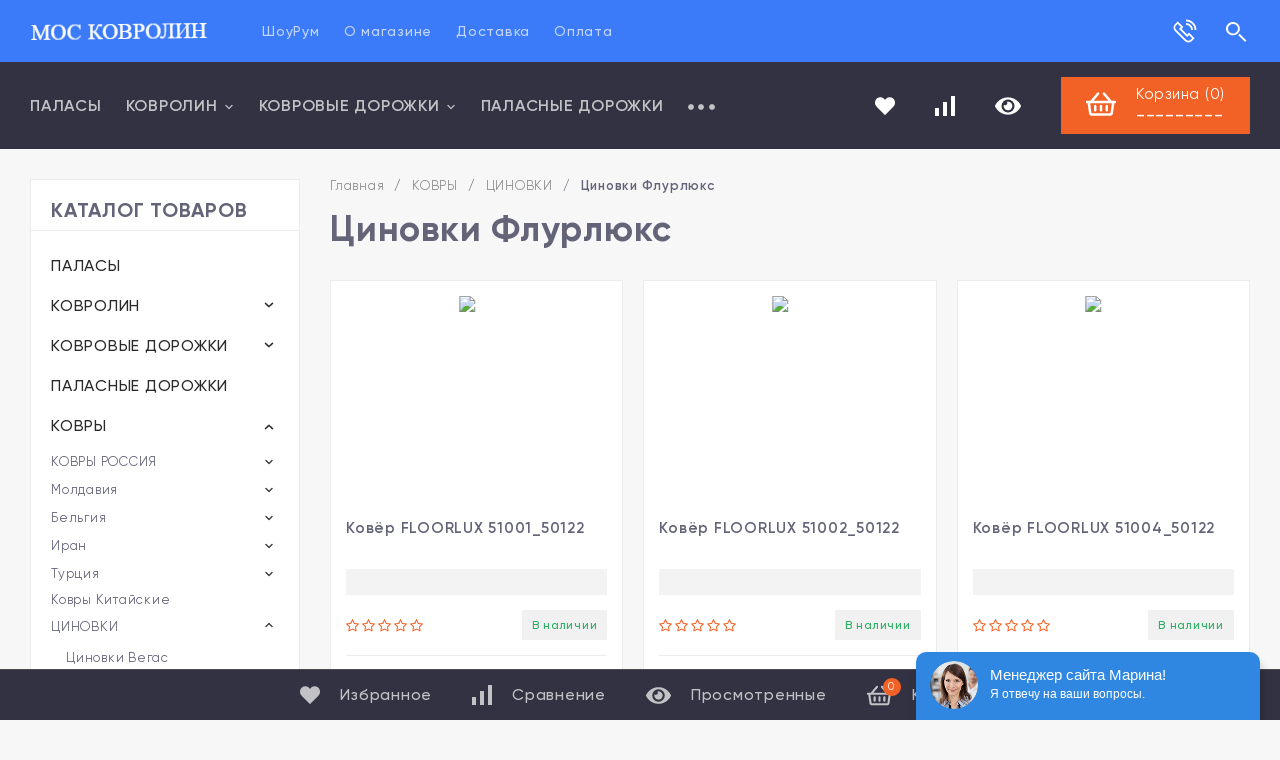

--- FILE ---
content_type: text/html; charset=utf-8
request_url: https://mos-kovrolin.ru/category/kupit_kover/cinovki/kovry-florljuks/
body_size: 275231
content:
<!DOCTYPE html>
<html lang="ru"><head><title>Циновки Флурлюкс</title><meta http-equiv="Content-Type" content="text/html; charset=utf-8"/><meta name="viewport" content="width=device-width, initial-scale=1"/><meta http-equiv="x-ua-compatible" content="IE=edge"/><meta name="keywords" content="Циновки Флурлюкс, Мос Ковролин"/><meta name="description" content=""/><link rel="shortcut icon" href="/favicon.ico"/><link href="/wa-data/public/site/themes/topspeed/css/topspeed.min.css?v1.1.4" rel="stylesheet"/><link href="/wa-data/public/site/themes/topspeed/css/fontello.min.css?v1.1.4" rel="stylesheet"/><link href="/wa-content/font/ruble/arial/fontface.css" rel="stylesheet"/>  <style>:root {--site-max-width: 1320px;--cheme-color: #f26126;--cheme-color-hover: #e67b57;--body-bg: #f7f7f7;--body-color: #2a2a2a;--b-bg: #f26126;--b-bg-hover: #e67b57;--b-color: #fff;--b-color-hover: #fff;--h-promo-bg: #3b7af9;--h-promo-color: #fff;--h-top-bg: #3b7af9;--h-border: #3b7af9;--h-bottom-bg: #323242;--h-menu-link: rgba(255,255,255,.7);--h-menu-link-hover: #fff;--h-b-menu-link: rgba(255,255,255,.7);--h-b-menu-link-hover: #fff;--h-top-icon: #fff;--h-top-icon-hover: #E05A2D;--h-bot-icon: #fff;--h-bot-icon-hover: rgba(255,255,255,.7);--h-m-bars: #fff;--f-bg: #3b7af9;--f-color: #fff;--f-phone-color: rgba(255,255,255,.9);--f-phone-color-hover: rgba(255,255,255,.7);--f-phone-info: rgba(177,177,187,.5);--f-c-color: rgba(255,255,255,.7);--f-c-color-hover: #fff;--f-menu-catalog: rgba(255,255,255,.7);--f-menu-catalog-hover: #fff;--f-menu-page: #fff;--f-menu-page-hover: rgba(255,255,255,.7);--f-company: rgba(177,177,187,.5);--f-link: rgba(255,255,255,0.7);--f-link-hover: #fff;--mcart: #f26126;--mcart-hover: #e67b57;--mcart-color: #fff;--mcart-color-hover: #fff;--rating-color: #f26126;--badge-new: #83b735;--badge-low: #ff3100;--badge-best: #f4a51c;--top-brands: #f26126;--top-brands-hover: #e67b57;--s_blocks__promo: #f7f7f7;--s_blocks__hit: #fff;--s_blocks__recommend: #f7f7f7;--s_blocks__new: #f7f7f7;--s_blocks__category: #fff;--s_blocks__promo_block: #5968cc;--s_blocks__des: #fff;--s_blocks__news: #ebebeb;--s_blocks__reviews: #f7f7f7;--s_blocks__brands: #eff4f7;--f-panel-bg: #323242;--f-panel-border: #4b4b4b;--f-panel-color: rgba(255,255,255,0.7);--f-panel-color-hover: #fff;--f-panel-icon: rgba(255,255,255,0.7);--f-panel-icon-hover: #fff;}</style><script src="https://code.jquery.com/jquery-1.11.1.min.js"></script><script src="https://code.jquery.com/jquery-migrate-1.2.1.min.js"></script><meta property="og:type" content="article">
<meta property="og:url" content="https://mos-kovrolin.ru/category/kupit_kover/cinovki/kovry-florljuks/">
<link rel="icon" href="/favicon.ico?v=1613845223" type="image/x-icon" /><link rel="apple-touch-icon" href="/apple-touch-icon.png?v=1613845223" /><script type="text/javascript" src="//api.venyoo.ru/wnew.js?wc=venyoo/default/science&widget_id=5758446554185728"></script><script async src="https://www.googletagmanager.com/gtag/js?id=UA-28752383-1"></script>
<script>
  window.dataLayer = window.dataLayer || [];
  function gtag(){dataLayer.push(arguments);}
  gtag('js', new Date());

  gtag('config', 'UA-28752383-1');
  
</script><script>window._svg = "/wa-data/public/site/themes/topspeed/img/svg.svg";window.modal_add = true;window.lazy_load_false = true;</script></head><body><div class="h-hidden"><div itemscope="" itemtype="http://schema.org/Organization"><meta itemprop="name" content="Мос Ковролин"><meta itemprop="address" content="г.Москва, ул. Ломоносова, д20, кв1"><meta itemprop="telephone" content="8 (495) 140-14-24"><meta itemprop="url" content="https://mos-kovrolin.ru/"><div itemprop="logo" itemscope="" itemtype="http://schema.org/ImageObject"><link itemprop="contentUrl" href="/wa-data/public/site/themes/topspeed/img/logo.png?v1613837767"><link itemprop="url" href="/wa-data/public/site/themes/topspeed/img/logo.png?v1613837767"></div></div></div><header class="header"><div class="header__top"><div class="header__top-wrap wrap"><div class="header__top-logo"><a class="header__logo" href="/"><img src="/wa-data/public/site/themes/topspeed/img/logo.png?v1613837767?v1.1.4" alt="Мос Ковролин"></a></div><div class="header__top-menu"><ul class="h-menu"><li class="h-menu__item"><a class="h-menu__link" href="/shourum/">ШоуРум</a></li><li class="h-menu__item"><a class="h-menu__link" href="/1/">О магазине</a></li><li class="h-menu__item"><a class="h-menu__link" href="/dostavka/">Доставка</a></li><li class="h-menu__item"><a class="h-menu__link" href="/oplata/">Оплата</a></li><li class="h-menu__item h-menu__yet"><div class="h-menu__link"><svg class="icon6 i-circle "><use xlink:href="#i-circle"></use></svg> <svg class="icon6 i-circle "><use xlink:href="#i-circle"></use></svg> <svg class="icon6 i-circle "><use xlink:href="#i-circle"></use></svg></div><ul class="h-menu__sub h-menu__sub-1 h-menu__sub_right"></ul></li></ul></div><div class="header__top-icon"><div class="header__top-icon-item header__contacts"><div class="header__top-icon-name"><svg class="icon30 i-phone "><use xlink:href="#i-phone"></use></svg><div class="header__top-icon-des">Наши контакты</div></div><div class="header__info header__info-contacts"><div class="header__info-col"><div class="header__info-list"><div class="header__info-title">Для покупателей</div><div class="header__info-phone"><a class="header__info-phone-num" href="tel:8 (495) 140-14-24">8 (495) 140-14-24</a><div class="header__info-text">Москва</div></div><div class="header__info-phone"><a class="header__info-phone-num" href="tel:8 (812) 408-27-24">8 (812) 408-27-24</a><div class="header__info-text">Санкт-Петербург</div></div></div><div class="header__info-list"><div class="header__info-title">Для оптовиков</div><div class="header__info-phone"><a class="header__info-phone-num" href="tel:8 (495) 140-14-24">8 (495) 140-14-24</a><div class="header__info-text">Звонок по России бесплатный</div></div></div><div class="header__info-list"><a class="header__call header__info-link" href="#"><svg class="icon20 i-phone "><use xlink:href="#i-phone"></use></svg> заказать звонок</a></div></div><div class="header__info-col"><div class="header__info-list"><div class="header__info-title">Email</div><a class="header__info-link" href="mailto:optpalace@gmail.com">optpalace@gmail.com</a></div><div class="header__info-list"><div class="header__info-title">Информация для клиентов</div><div class="header__info-bl"><a class="header__info-link" href="https://mos-kovrolin.ru/1/">О магазине</a></div>
<div class="header__info-bl"><a class="header__info-link" href="https://mos-kovrolin.ru/dostavka">Доставка</a></div>
<div class="header__info-bl"><a class="header__info-link" href="https://mos-kovrolin.ru/oplata">Оплата</a></div></div><div class="header__info-list"><div class="header__info-title">Наши соц. сети</div><div class="soz"><a class="soz__list" href="https://vk.com" target="_blank" style="background-color:#365493;"><svg class="icon16 i-vk"><use xlink:href="#i-vk"></use></svg></a><a class="soz__list" href="https://ru-ru.facebook.com" target="_blank" style="background-color:#0274B3;"><svg class="icon16 i-fc"><use xlink:href="#i-fc"></use></svg></a><a class="soz__list" href="https://twitter.com" target="_blank" style="background-color:#3CF;"><svg class="icon16 i-tw"><use xlink:href="#i-tw"></use></svg></a><a class="soz__list" href="https://ok.ru" target="_blank" style="background-color:#EE8208;"><svg class="icon16 i-odn"><use xlink:href="#i-odn"></use></svg></a><a class="soz__list" href="https://www.instagram.com" target="_blank" style="background-color:#ff2e49;"><svg class="icon16 i-inst"><use xlink:href="#i-inst"></use></svg></a><a class="soz__list" href="https://www.youtube.com" target="_blank" style="background-color:#FF0000;"><svg class="icon16 i-youtube"><use xlink:href="#i-youtube"></use></svg></a></div></div></div></div></div><div class="header__top-icon-item header__search"><div class="header__top-icon-name"><svg class="icon30 i-search"><use xlink:href="#i-search"></use></svg><div class="header__top-icon-des">Поиск товаров</div></div><div class="header__info header__info-search search"><form class="search__form" method="get" action="/search/"><input name="query" class="search__input" type="text" placeholder="Поиск товаров..." autocomplete="off" ><button class="search__button" type="submit"><svg class="icon30 i-search"><use xlink:href="#i-search"></use></svg></button></form><div class="search-res"> </div></div></div></div></div></div><div class="header__bottom"><div class="header__bottom-wrap wrap"><div class="header__bottom-category"><div class="header__bottom-bars"><div class="m-bars"><span class="m-bars__icon"></span></div></div><div class="header__bottom-category-w"><ul class="h-menu"><li class="h-menu__item"><a href="/category/palasy/" class="h-menu__link">ПАЛАСЫ </a></li><li class="h-menu__item c-menu_hover"><a href="/category/kovrolin/" class="h-menu__link">КОВРОЛИН <svg class="icon10 i-angle-down"><use xlink:href="#i-angle-down"></use></svg></a><ul class="h-menu__sub h-menu__sub-1"><li class="h-menu__sub-item"><a class="h-menu__sub-link" href="/category/kovrolin/bytovoy-kovrolin/">Бытовой ковролин</a></li><li class="h-menu__sub-item"><a class="h-menu__sub-link" href="/category/kovrolin/ofisnyj-kovrolin-/">Офисный ковролин</a></li><li class="h-menu__sub-item"><a class="h-menu__sub-link" href="/category/kovrolin/tkannyy-kovrolin/">Тканный Ковролин</a></li><li class="h-menu__sub-item"><a class="h-menu__sub-link" href="/category/kovrolin/premialnyy-kovrolin/">Противопожарный КМ-2 Ковролин</a></li></ul></li><li class="h-menu__item c-menu_hover"><a href="/category/kovrovye-dorozhki/" class="h-menu__link">КОВРОВЫЕ ДОРОЖКИ <svg class="icon10 i-angle-down"><use xlink:href="#i-angle-down"></use></svg></a><ul class="h-menu__sub h-menu__sub-1"><li class="h-menu__sub-item"><a class="h-menu__sub-link" href="/category/kovrovye-dorozhki/kovrovye-dorozhki/">Ковровые дорожки</a></li><li class="h-menu__sub-item"><a class="h-menu__sub-link" href="/category/kovrovye-dorozhki/kremlevskaja-dorozhka/">Кремлевская дорожка</a></li><li class="h-menu__sub-item"><a class="h-menu__sub-link" href="/category/kovrovye-dorozhki/ofisnye-dorozhki/">Офисные дорожки</a></li><li class="h-menu__sub-item"><a class="h-menu__sub-link" href="/category/kovrovye-dorozhki/cinovki-sizal/">Циновки (Сизаль)</a></li><li class="h-menu__sub-item"><a class="h-menu__sub-link" href="/category/kovrovye-dorozhki/dorozhki-pushistye-shaggi/">Дорожки пушистые (Шагги)</a></li></ul></li><li class="h-menu__item"><a href="/category/dorozhki-palasnye/" class="h-menu__link">ПАЛАСНЫЕ ДОРОЖКИ </a></li><li class="h-menu__item c-menu_hover"><a href="/category/kupit_kover/" class="h-menu__link">КОВРЫ <svg class="icon10 i-angle-down"><use xlink:href="#i-angle-down"></use></svg></a><ul class="h-menu__sub h-menu__sub-1"><li class="h-menu__sub-item"><a class="h-menu__sub-link" href="/category/kupit_kover/rossija/">КОВРЫ РОССИЯ<svg class="icon10 i-angle-right"><use xlink:href="#i-angle-right"></use></svg></a><ul class="h-menu__sub h-menu__sub-2"><li class="h-menu__sub-item"><a class="h-menu__sub-link" href="/category/kupit_kover/rossija/aquilon/">AQUILON</a></li><li class="h-menu__sub-item"><a class="h-menu__sub-link" href="/category/kupit_kover/rossija/aravia/">ARAVIA</a></li><li class="h-menu__sub-item"><a class="h-menu__sub-link" href="/category/kupit_kover/rossija/atlantis/">ATLANTIS</a></li><li class="h-menu__sub-item"><a class="h-menu__sub-link" href="/category/kupit_kover/rossija/boston/">BOSTON</a></li><li class="h-menu__sub-item"><a class="h-menu__sub-link" href="/category/kupit_kover/rossija/buhara/">BUKHARA</a></li><li class="h-menu__sub-item"><a class="h-menu__sub-link" href="/category/kupit_kover/rossija/colizey/">COLIZEY</a></li><li class="h-menu__sub-item"><a class="h-menu__sub-link" href="/category/kupit_kover/rossija/crystal/">CRYSTAL</a></li><li class="h-menu__sub-item"><a class="h-menu__sub-link" href="/category/kupit_kover/rossija/da-vinci/">DA VINCI</a></li><li class="h-menu__sub-item"><a class="h-menu__sub-link" href="/category/kupit_kover/rossija/diana-/">DIANA</a></li><li class="h-menu__sub-item"><a class="h-menu__sub-link" href="/category/kupit_kover/rossija/delmar/">DELMAR</a></li><li class="h-menu__sub-item"><a class="h-menu__sub-link" href="/category/kupit_kover/rossija/futura/">FUTURA</a></li><li class="h-menu__sub-item"><a class="h-menu__sub-link" href="/category/kupit_kover/rossija/gavana/">GAVANA</a></li><li class="h-menu__sub-item"><a class="h-menu__sub-link" href="/category/kupit_kover/rossija/ibiza/">IBIZA</a></li><li class="h-menu__sub-item"><a class="h-menu__sub-link" href="/category/kupit_kover/rossija/isfahan/">ISFAHAN</a></li><li class="h-menu__sub-item"><a class="h-menu__sub-link" href="/category/kupit_kover/rossija/izmir/">IZMIR</a></li><li class="h-menu__sub-item"><a class="h-menu__sub-link" href="/category/kupit_kover/rossija/kameja/">KAMEA</a></li><li class="h-menu__sub-item"><a class="h-menu__sub-link" href="/category/kupit_kover/rossija/leonardo/">LEONARDO</a></li><li class="h-menu__sub-item"><a class="h-menu__sub-link" href="/category/kupit_kover/rossija/london/">LONDON</a></li><li class="h-menu__sub-item"><a class="h-menu__sub-link" href="/category/kupit_kover/rossija/mashkhad/">MASH-KHAD</a></li><li class="h-menu__sub-item"><a class="h-menu__sub-link" href="/category/kupit_kover/rossija/kovry-matrix/">MATRIX</a></li><li class="h-menu__sub-item"><a class="h-menu__sub-link" href="/category/kupit_kover/rossija/mega-karving/">MEGA-KARVING</a></li><li class="h-menu__sub-item"><a class="h-menu__sub-link" href="/category/kupit_kover/rossija/miranda/">MIRANDA</a></li><li class="h-menu__sub-item"><a class="h-menu__sub-link" href="/category/kupit_kover/rossija/morano-/">MORANO</a></li><li class="h-menu__sub-item"><a class="h-menu__sub-link" href="/category/kupit_kover/rossija/moroco/">MOROCCO</a></li><li class="h-menu__sub-item"><a class="h-menu__sub-link" href="/category/kupit_kover/rossija/naturel/">NATUREL</a></li><li class="h-menu__sub-item"><a class="h-menu__sub-link" href="/category/kupit_kover/rossija/olimpos/">OLIMPOS</a></li><li class="h-menu__sub-item"><a class="h-menu__sub-link" href="/category/kupit_kover/rossija/paradise/">PARADISE</a></li><li class="h-menu__sub-item"><a class="h-menu__sub-link" href="/category/kupit_kover/rossija/platinum/">PLATINUM<svg class="icon10 i-angle-right"><use xlink:href="#i-angle-right"></use></svg></a><ul class="h-menu__sub h-menu__sub-3"><li class="h-menu__sub-item"><a class="h-menu__sub-link" href="/category/kupit_kover/rossija/platinum/">Овальные ковры</a></li><li class="h-menu__sub-item"><a class="h-menu__sub-link" href="/category/kupit_kover/rossija/platinum/">Прямоугольные ковры</a></li></ul></li><li class="h-menu__sub-item"><a class="h-menu__sub-link" href="/category/kupit_kover/rossija/richmond/">RICHMOND</a></li><li class="h-menu__sub-item"><a class="h-menu__sub-link" href="/category/kupit_kover/rossija/kovry-roxy/">ROXY</a></li><li class="h-menu__sub-item"><a class="h-menu__sub-link" href="/category/kupit_kover/rossija/san-remo11/">SAN REMO</a></li><li class="h-menu__sub-item"><a class="h-menu__sub-link" href="/category/kupit_kover/rossija/sanrize/">SAN-RIZE</a></li><li class="h-menu__sub-item"><a class="h-menu__sub-link" href="/category/kupit_kover/rossija/serenit/">SERENITY</a></li><li class="h-menu__sub-item"><a class="h-menu__sub-link" href="/category/kupit_kover/rossija/shkhreza/">SHAKH-REZA</a></li><li class="h-menu__sub-item"><a class="h-menu__sub-link" href="/category/kupit_kover/rossija/kovry-sierra/">SIERRA</a></li><li class="h-menu__sub-item"><a class="h-menu__sub-link" href="/category/kupit_kover/rossija/silver/">SIL-VER</a></li><li class="h-menu__sub-item"><a class="h-menu__sub-link" href="/category/kupit_kover/rossija/sigm/">SIGMA</a></li><li class="h-menu__sub-item"><a class="h-menu__sub-link" href="/category/kupit_kover/rossija/valencia/">VALENCIA</a></li><li class="h-menu__sub-item"><a class="h-menu__sub-link" href="/category/kupit_kover/rossija/imja/">VALENCIA DELUXE</a></li><li class="h-menu__sub-item"><a class="h-menu__sub-link" href="/category/kupit_kover/rossija/vegase/">VEGAS</a></li><li class="h-menu__sub-item"><a class="h-menu__sub-link" href="/category/kupit_kover/rossija/vizhn-deljuks/">VISION DELUXE</a></li><li class="h-menu__sub-item"><a class="h-menu__sub-link" href="/category/kupit_kover/rossija/kovry-shkury-muton/">Шкура Овечья MUTON</a></li><li class="h-menu__sub-item"><a class="h-menu__sub-link" href="/category/kupit_kover/rossija/super-aquarelle/">Super Aquarelle</a></li><li class="h-menu__sub-item"><a class="h-menu__sub-link" href="/category/kupit_kover/rossija/priroda/">Природа</a></li><li class="h-menu__sub-item"><a class="h-menu__sub-link" href="/category/kupit_kover/rossija/triumf/">Триумф</a></li><li class="h-menu__sub-item"><a class="h-menu__sub-link" href="/category/kupit_kover/rossija/fauna/">Фауна</a></li></ul></li><li class="h-menu__sub-item"><a class="h-menu__sub-link" href="/category/kupit_kover/moldavija/">Молдавия<svg class="icon10 i-angle-right"><use xlink:href="#i-angle-right"></use></svg></a><ul class="h-menu__sub h-menu__sub-2"><li class="h-menu__sub-item"><a class="h-menu__sub-link" href="/category/kupit_kover/moldavija/kovry-atlas/">Atlas</a></li><li class="h-menu__sub-item"><a class="h-menu__sub-link" href="/category/kupit_kover/moldavija/kovry-antique/">Antique</a></li><li class="h-menu__sub-item"><a class="h-menu__sub-link" href="/category/kupit_kover/moldavija/kovry-classic/">Classic</a></li><li class="h-menu__sub-item"><a class="h-menu__sub-link" href="/category/kupit_kover/moldavija/premiera/">Premiera</a></li><li class="h-menu__sub-item"><a class="h-menu__sub-link" href="/category/kupit_kover/moldavija/premium-collection/">Premium Collection</a></li><li class="h-menu__sub-item"><a class="h-menu__sub-link" href="/category/kupit_kover/moldavija/kovry-riviera/">Riviera</a></li></ul></li><li class="h-menu__sub-item"><a class="h-menu__sub-link" href="/category/kupit_kover/belgija/">Бельгия<svg class="icon10 i-angle-right"><use xlink:href="#i-angle-right"></use></svg></a><ul class="h-menu__sub h-menu__sub-2"><li class="h-menu__sub-item"><a class="h-menu__sub-link" href="/category/kupit_kover/belgija/matrixe/">MATRIX</a></li><li class="h-menu__sub-item"><a class="h-menu__sub-link" href="/category/kupit_kover/belgija/mayumi/">MAYUMI</a></li><li class="h-menu__sub-item"><a class="h-menu__sub-link" href="/category/kupit_kover/belgija/euphoria/">EUPHORIA</a></li><li class="h-menu__sub-item"><a class="h-menu__sub-link" href="/category/kupit_kover/belgija/genova/">GENOVA</a></li><li class="h-menu__sub-item"><a class="h-menu__sub-link" href="/category/kupit_kover/belgija/arktik/">Артик</a></li><li class="h-menu__sub-item"><a class="h-menu__sub-link" href="/category/kupit_kover/belgija/bihar/">Бихар</a></li><li class="h-menu__sub-item"><a class="h-menu__sub-link" href="/category/kupit_kover/belgija/zrabi/">Зраби</a></li><li class="h-menu__sub-item"><a class="h-menu__sub-link" href="/category/kupit_kover/belgija/izumrud/">Изумруд</a></li><li class="h-menu__sub-item"><a class="h-menu__sub-link" href="/category/kupit_kover/belgija/kanon/">Каньон</a></li><li class="h-menu__sub-item"><a class="h-menu__sub-link" href="/category/kupit_kover/belgija/markiz/">Маркиз</a></li><li class="h-menu__sub-item"><a class="h-menu__sub-link" href="/category/kupit_kover/belgija/regalo/">Регало</a></li><li class="h-menu__sub-item"><a class="h-menu__sub-link" href="/category/kupit_kover/belgija/rojaliti/">Роялити</a></li></ul></li><li class="h-menu__sub-item"><a class="h-menu__sub-link" href="/category/kupit_kover/persija/">Иран<svg class="icon10 i-angle-right"><use xlink:href="#i-angle-right"></use></svg></a><ul class="h-menu__sub h-menu__sub-2"><li class="h-menu__sub-item"><a class="h-menu__sub-link" href="/category/kupit_kover/persija/farsi-1200/">FARSI 1200</a></li><li class="h-menu__sub-item"><a class="h-menu__sub-link" href="/category/kupit_kover/persija/farsi-1500/">FARSI 1500</a></li><li class="h-menu__sub-item"><a class="h-menu__sub-link" href="/category/kupit_kover/persija/louvre/">LOUVRE</a></li><li class="h-menu__sub-item"><a class="h-menu__sub-link" href="/category/kupit_kover/persija/medina/">MEDINA</a></li><li class="h-menu__sub-item"><a class="h-menu__sub-link" href="/category/kupit_kover/persija/muskat-1200/">MUSKAT 1200</a></li><li class="h-menu__sub-item"><a class="h-menu__sub-link" href="/category/kupit_kover/persija/noyan/">NOYAN</a></li><li class="h-menu__sub-item"><a class="h-menu__sub-link" href="/category/kupit_kover/persija/qum/">QUM</a></li><li class="h-menu__sub-item"><a class="h-menu__sub-link" href="/category/kupit_kover/persija/sheikh/">SHEIKH</a></li><li class="h-menu__sub-item"><a class="h-menu__sub-link" href="/category/kupit_kover/persija/shiraz/">SHIRAZ</a></li><li class="h-menu__sub-item"><a class="h-menu__sub-link" href="/category/kupit_kover/persija/tehrane/">TEHRAN</a></li><li class="h-menu__sub-item"><a class="h-menu__sub-link" href="/category/kupit_kover/persija/oldy/">Oldy<svg class="icon10 i-angle-right"><use xlink:href="#i-angle-right"></use></svg></a><ul class="h-menu__sub h-menu__sub-3"><li class="h-menu__sub-item"><a class="h-menu__sub-link" href="/category/kupit_kover/persija/oldy/">Супер Найн</a></li><li class="h-menu__sub-item"><a class="h-menu__sub-link" href="/category/kupit_kover/persija/oldy/">Персия классика</a></li><li class="h-menu__sub-item"><a class="h-menu__sub-link" href="/category/kupit_kover/persija/oldy/">Супер Тибриз</a></li><li class="h-menu__sub-item"><a class="h-menu__sub-link" href="/category/kupit_kover/persija/oldy/">Роял Тибриз</a></li><li class="h-menu__sub-item"><a class="h-menu__sub-link" href="/category/kupit_kover/persija/oldy/">Техран</a></li><li class="h-menu__sub-item"><a class="h-menu__sub-link" href="/category/kupit_kover/persija/oldy/">Супер Исфахан</a></li><li class="h-menu__sub-item"><a class="h-menu__sub-link" href="/category/kupit_kover/persija/oldy/">Машхад</a></li></ul></li><li class="h-menu__sub-item"><a class="h-menu__sub-link" href="/category/kupit_kover/persija/persija_uq/">ПЕРСИЯ<svg class="icon10 i-angle-right"><use xlink:href="#i-angle-right"></use></svg></a><ul class="h-menu__sub h-menu__sub-3"><li class="h-menu__sub-item"><a class="h-menu__sub-link" href="/category/kupit_kover/persija/persija_uq/">Nigin Mashad</a></li><li class="h-menu__sub-item"><a class="h-menu__sub-link" href="/category/kupit_kover/persija/persija_uq/">Abrishim</a></li></ul></li></ul></li><li class="h-menu__sub-item"><a class="h-menu__sub-link" href="/category/kupit_kover/turcija/">Турция<svg class="icon10 i-angle-right"><use xlink:href="#i-angle-right"></use></svg></a><ul class="h-menu__sub h-menu__sub-2"><li class="h-menu__sub-item"><a class="h-menu__sub-link" href="/category/kupit_kover/turcija/zeus/">ZEUS</a></li><li class="h-menu__sub-item"><a class="h-menu__sub-link" href="/category/kupit_kover/turcija/ardae/">ARDA<svg class="icon10 i-angle-right"><use xlink:href="#i-angle-right"></use></svg></a><ul class="h-menu__sub h-menu__sub-3"><li class="h-menu__sub-item"><a class="h-menu__sub-link" href="/category/kupit_kover/turcija/ardae/">MARDAN</a></li><li class="h-menu__sub-item"><a class="h-menu__sub-link" href="/category/kupit_kover/turcija/ardae/">PERU</a></li><li class="h-menu__sub-item"><a class="h-menu__sub-link" href="/category/kupit_kover/turcija/ardae/">TEMPO</a></li><li class="h-menu__sub-item"><a class="h-menu__sub-link" href="/category/kupit_kover/turcija/ardae/">VALENTINO</a></li><li class="h-menu__sub-item"><a class="h-menu__sub-link" href="/category/kupit_kover/turcija/ardae/">SATINE</a></li></ul></li><li class="h-menu__sub-item"><a class="h-menu__sub-link" href="/category/kupit_kover/turcija/artemis/">ARTEMIS<svg class="icon10 i-angle-right"><use xlink:href="#i-angle-right"></use></svg></a><ul class="h-menu__sub h-menu__sub-3"><li class="h-menu__sub-item"><a class="h-menu__sub-link" href="/category/kupit_kover/turcija/artemis/">DIOR</a></li><li class="h-menu__sub-item"><a class="h-menu__sub-link" href="/category/kupit_kover/turcija/artemis/">JADORE</a></li><li class="h-menu__sub-item"><a class="h-menu__sub-link" href="/category/kupit_kover/turcija/artemis/">OPERA</a></li><li class="h-menu__sub-item"><a class="h-menu__sub-link" href="/category/kupit_kover/turcija/artemis/">SALVATORE</a></li></ul></li><li class="h-menu__sub-item"><a class="h-menu__sub-link" href="/category/kupit_kover/turcija/kovry-behram-alfani/">BEHRAM<svg class="icon10 i-angle-right"><use xlink:href="#i-angle-right"></use></svg></a><ul class="h-menu__sub h-menu__sub-3"><li class="h-menu__sub-item"><a class="h-menu__sub-link" href="/category/kupit_kover/turcija/kovry-behram-alfani/">ALFANI</a></li><li class="h-menu__sub-item"><a class="h-menu__sub-link" href="/category/kupit_kover/turcija/kovry-behram-alfani/">YUTA</a></li></ul></li><li class="h-menu__sub-item"><a class="h-menu__sub-link" href="/category/kupit_kover/turcija/carina-rugs/">CARINA RUGS<svg class="icon10 i-angle-right"><use xlink:href="#i-angle-right"></use></svg></a><ul class="h-menu__sub h-menu__sub-3"><li class="h-menu__sub-item"><a class="h-menu__sub-link" href="/category/kupit_kover/turcija/carina-rugs/">ATLACE</a></li><li class="h-menu__sub-item"><a class="h-menu__sub-link" href="/category/kupit_kover/turcija/carina-rugs/">ETRO</a></li><li class="h-menu__sub-item"><a class="h-menu__sub-link" href="/category/kupit_kover/turcija/carina-rugs/">LARINA</a></li><li class="h-menu__sub-item"><a class="h-menu__sub-link" href="/category/kupit_kover/turcija/carina-rugs/">MAGIC</a></li><li class="h-menu__sub-item"><a class="h-menu__sub-link" href="/category/kupit_kover/turcija/carina-rugs/">MILENA</a></li><li class="h-menu__sub-item"><a class="h-menu__sub-link" href="/category/kupit_kover/turcija/carina-rugs/">SIMONE</a></li><li class="h-menu__sub-item"><a class="h-menu__sub-link" href="/category/kupit_kover/turcija/carina-rugs/">TESLA</a></li><li class="h-menu__sub-item"><a class="h-menu__sub-link" href="/category/kupit_kover/turcija/carina-rugs/">VIANA PLUS</a></li><li class="h-menu__sub-item"><a class="h-menu__sub-link" href="/category/kupit_kover/turcija/carina-rugs/">ZELA</a></li></ul></li><li class="h-menu__sub-item"><a class="h-menu__sub-link" href="/category/kupit_kover/turcija/doruk/">DORUK<svg class="icon10 i-angle-right"><use xlink:href="#i-angle-right"></use></svg></a><ul class="h-menu__sub h-menu__sub-3"><li class="h-menu__sub-item"><a class="h-menu__sub-link" href="/category/kupit_kover/turcija/doruk/">ATLAS</a></li><li class="h-menu__sub-item"><a class="h-menu__sub-link" href="/category/kupit_kover/turcija/doruk/">BIBLOS</a></li><li class="h-menu__sub-item"><a class="h-menu__sub-link" href="/category/kupit_kover/turcija/doruk/">MODA</a></li></ul></li><li class="h-menu__sub-item"><a class="h-menu__sub-link" href="/category/kupit_kover/turcija/durkar/">DURKAR<svg class="icon10 i-angle-right"><use xlink:href="#i-angle-right"></use></svg></a><ul class="h-menu__sub h-menu__sub-3"><li class="h-menu__sub-item"><a class="h-menu__sub-link" href="/category/kupit_kover/turcija/durkar/">ALANYA</a></li><li class="h-menu__sub-item"><a class="h-menu__sub-link" href="/category/kupit_kover/turcija/durkar/">CABINET</a></li><li class="h-menu__sub-item"><a class="h-menu__sub-link" href="/category/kupit_kover/turcija/durkar/">CORNELIA</a></li><li class="h-menu__sub-item"><a class="h-menu__sub-link" href="/category/kupit_kover/turcija/durkar/">MILANO</a></li><li class="h-menu__sub-item"><a class="h-menu__sub-link" href="/category/kupit_kover/turcija/durkar/">RAMIYA</a></li><li class="h-menu__sub-item"><a class="h-menu__sub-link" href="/category/kupit_kover/turcija/durkar/">TOKIO</a></li></ul></li><li class="h-menu__sub-item"><a class="h-menu__sub-link" href="/category/kupit_kover/turcija/star/">STAR</a></li><li class="h-menu__sub-item"><a class="h-menu__sub-link" href="/category/kupit_kover/turcija/eclipse/">ECLIPSE</a></li><li class="h-menu__sub-item"><a class="h-menu__sub-link" href="/category/kupit_kover/turcija/kovry-erkaplan-pamir-turcija/">ERKAPLAN<svg class="icon10 i-angle-right"><use xlink:href="#i-angle-right"></use></svg></a><ul class="h-menu__sub h-menu__sub-3"><li class="h-menu__sub-item"><a class="h-menu__sub-link" href="/category/kupit_kover/turcija/kovry-erkaplan-pamir-turcija/">CASABLANKA</a></li><li class="h-menu__sub-item"><a class="h-menu__sub-link" href="/category/kupit_kover/turcija/kovry-erkaplan-pamir-turcija/">PAMIR</a></li><li class="h-menu__sub-item"><a class="h-menu__sub-link" href="/category/kupit_kover/turcija/kovry-erkaplan-pamir-turcija/">RODOS</a></li></ul></li><li class="h-menu__sub-item"><a class="h-menu__sub-link" href="/category/kupit_kover/turcija/ipek-mekik/">IPEK MEKIK<svg class="icon10 i-angle-right"><use xlink:href="#i-angle-right"></use></svg></a><ul class="h-menu__sub h-menu__sub-3"><li class="h-menu__sub-item"><a class="h-menu__sub-link" href="/category/kupit_kover/turcija/ipek-mekik/">ALLURES</a></li><li class="h-menu__sub-item"><a class="h-menu__sub-link" href="/category/kupit_kover/turcija/ipek-mekik/">ERVA</a></li><li class="h-menu__sub-item"><a class="h-menu__sub-link" href="/category/kupit_kover/turcija/ipek-mekik/">ROXANNE</a></li></ul></li><li class="h-menu__sub-item"><a class="h-menu__sub-link" href="/category/kupit_kover/turcija/karmen-hali/">KARMEN HALI<svg class="icon10 i-angle-right"><use xlink:href="#i-angle-right"></use></svg></a><ul class="h-menu__sub h-menu__sub-3"><li class="h-menu__sub-item"><a class="h-menu__sub-link" href="/category/kupit_kover/turcija/karmen-hali/">ARMINA</a></li><li class="h-menu__sub-item"><a class="h-menu__sub-link" href="/category/kupit_kover/turcija/karmen-hali/">BROOKLYN</a></li><li class="h-menu__sub-item"><a class="h-menu__sub-link" href="/category/kupit_kover/turcija/karmen-hali/">HUNKAR</a></li><li class="h-menu__sub-item"><a class="h-menu__sub-link" href="/category/kupit_kover/turcija/karmen-hali/">PANAMA</a></li><li class="h-menu__sub-item"><a class="h-menu__sub-link" href="/category/kupit_kover/turcija/karmen-hali/">OMEGA</a></li><li class="h-menu__sub-item"><a class="h-menu__sub-link" href="/category/kupit_kover/turcija/karmen-hali/">PACHA</a></li><li class="h-menu__sub-item"><a class="h-menu__sub-link" href="/category/kupit_kover/turcija/karmen-hali/">QUANTUM</a></li><li class="h-menu__sub-item"><a class="h-menu__sub-link" href="/category/kupit_kover/turcija/karmen-hali/">RIM</a></li><li class="h-menu__sub-item"><a class="h-menu__sub-link" href="/category/kupit_kover/turcija/karmen-hali/">SAFIR</a></li><li class="h-menu__sub-item"><a class="h-menu__sub-link" href="/category/kupit_kover/turcija/karmen-hali/">SARDES TRUVA</a></li><li class="h-menu__sub-item"><a class="h-menu__sub-link" href="/category/kupit_kover/turcija/karmen-hali/">TRUVA</a></li></ul></li><li class="h-menu__sub-item"><a class="h-menu__sub-link" href="/category/kupit_kover/turcija/viskonti/">VISKONTI</a></li><li class="h-menu__sub-item"><a class="h-menu__sub-link" href="/category/kupit_kover/turcija/merinos/">MERINOS<svg class="icon10 i-angle-right"><use xlink:href="#i-angle-right"></use></svg></a><ul class="h-menu__sub h-menu__sub-3"><li class="h-menu__sub-item"><a class="h-menu__sub-link" href="/category/kupit_kover/turcija/merinos/">AMATIS</a></li><li class="h-menu__sub-item"><a class="h-menu__sub-link" href="/category/kupit_kover/turcija/merinos/">ARMODIES</a></li><li class="h-menu__sub-item"><a class="h-menu__sub-link" href="/category/kupit_kover/turcija/merinos/">BABIL</a></li><li class="h-menu__sub-item"><a class="h-menu__sub-link" href="/category/kupit_kover/turcija/merinos/">BALTIMORE</a></li><li class="h-menu__sub-item"><a class="h-menu__sub-link" href="/category/kupit_kover/turcija/merinos/">BAROQUE</a></li><li class="h-menu__sub-item"><a class="h-menu__sub-link" href="/category/kupit_kover/turcija/merinos/">BELIZE</a></li><li class="h-menu__sub-item"><a class="h-menu__sub-link" href="/category/kupit_kover/turcija/merinos/">BOSFOR</a></li><li class="h-menu__sub-item"><a class="h-menu__sub-link" href="/category/kupit_kover/turcija/merinos/">CREANTE</a></li><li class="h-menu__sub-item"><a class="h-menu__sub-link" href="/category/kupit_kover/turcija/merinos/">FENIX</a></li><li class="h-menu__sub-item"><a class="h-menu__sub-link" href="/category/kupit_kover/turcija/merinos/">GRAND</a></li><li class="h-menu__sub-item"><a class="h-menu__sub-link" href="/category/kupit_kover/turcija/merinos/">LALI</a></li><li class="h-menu__sub-item"><a class="h-menu__sub-link" href="/category/kupit_kover/turcija/merinos/">MARVEL</a></li><li class="h-menu__sub-item"><a class="h-menu__sub-link" href="/category/kupit_kover/turcija/merinos/">MESMERIZE</a></li><li class="h-menu__sub-item"><a class="h-menu__sub-link" href="/category/kupit_kover/turcija/merinos/">QATAR</a></li><li class="h-menu__sub-item"><a class="h-menu__sub-link" href="/category/kupit_kover/turcija/merinos/">QUARES</a></li><li class="h-menu__sub-item"><a class="h-menu__sub-link" href="/category/kupit_kover/turcija/merinos/">REGINA</a></li><li class="h-menu__sub-item"><a class="h-menu__sub-link" href="/category/kupit_kover/turcija/merinos/">SIGMA</a></li><li class="h-menu__sub-item"><a class="h-menu__sub-link" href="/category/kupit_kover/turcija/merinos/">SOFI</a></li><li class="h-menu__sub-item"><a class="h-menu__sub-link" href="/category/kupit_kover/turcija/merinos/">STYLE</a></li><li class="h-menu__sub-item"><a class="h-menu__sub-link" href="/category/kupit_kover/turcija/merinos/">UVITA</a></li></ul></li><li class="h-menu__sub-item"><a class="h-menu__sub-link" href="/category/kupit_kover/turcija/milat/">MILAT<svg class="icon10 i-angle-right"><use xlink:href="#i-angle-right"></use></svg></a><ul class="h-menu__sub h-menu__sub-3"><li class="h-menu__sub-item"><a class="h-menu__sub-link" href="/category/kupit_kover/turcija/milat/">DOKU</a></li><li class="h-menu__sub-item"><a class="h-menu__sub-link" href="/category/kupit_kover/turcija/milat/">EFES</a></li><li class="h-menu__sub-item"><a class="h-menu__sub-link" href="/category/kupit_kover/turcija/milat/">ELEXSUS OLIMPOS</a></li><li class="h-menu__sub-item"><a class="h-menu__sub-link" href="/category/kupit_kover/turcija/milat/">MAXELL</a></li><li class="h-menu__sub-item"><a class="h-menu__sub-link" href="/category/kupit_kover/turcija/milat/">OLIMPOS</a></li><li class="h-menu__sub-item"><a class="h-menu__sub-link" href="/category/kupit_kover/turcija/milat/">VERA</a></li></ul></li><li class="h-menu__sub-item"><a class="h-menu__sub-link" href="/category/kupit_kover/turcija/sirma/">SIRMA<svg class="icon10 i-angle-right"><use xlink:href="#i-angle-right"></use></svg></a><ul class="h-menu__sub h-menu__sub-3"><li class="h-menu__sub-item"><a class="h-menu__sub-link" href="/category/kupit_kover/turcija/sirma/">AJMAL</a></li><li class="h-menu__sub-item"><a class="h-menu__sub-link" href="/category/kupit_kover/turcija/sirma/">FORT</a></li><li class="h-menu__sub-item"><a class="h-menu__sub-link" href="/category/kupit_kover/turcija/sirma/">MOROCCO</a></li><li class="h-menu__sub-item"><a class="h-menu__sub-link" href="/category/kupit_kover/turcija/sirma/">SEATTLE</a></li><li class="h-menu__sub-item"><a class="h-menu__sub-link" href="/category/kupit_kover/turcija/sirma/">WISTON</a></li></ul></li><li class="h-menu__sub-item"><a class="h-menu__sub-link" href="/category/kupit_kover/turcija/capricee/">CAPRICE</a></li><li class="h-menu__sub-item"><a class="h-menu__sub-link" href="/category/kupit_kover/turcija/ozkaplan/">Ozkaplan<svg class="icon10 i-angle-right"><use xlink:href="#i-angle-right"></use></svg></a><ul class="h-menu__sub h-menu__sub-3"><li class="h-menu__sub-item"><a class="h-menu__sub-link" href="/category/kupit_kover/turcija/ozkaplan/">Asos</a></li><li class="h-menu__sub-item"><a class="h-menu__sub-link" href="/category/kupit_kover/turcija/ozkaplan/">Firize</a></li><li class="h-menu__sub-item"><a class="h-menu__sub-link" href="/category/kupit_kover/turcija/ozkaplan/">Hayal</a></li><li class="h-menu__sub-item"><a class="h-menu__sub-link" href="/category/kupit_kover/turcija/ozkaplan/">Klasik</a></li><li class="h-menu__sub-item"><a class="h-menu__sub-link" href="/category/kupit_kover/turcija/ozkaplan/">Natura</a></li><li class="h-menu__sub-item"><a class="h-menu__sub-link" href="/category/kupit_kover/turcija/ozkaplan/">Nepal Silk</a></li><li class="h-menu__sub-item"><a class="h-menu__sub-link" href="/category/kupit_kover/turcija/ozkaplan/">Paradise</a></li><li class="h-menu__sub-item"><a class="h-menu__sub-link" href="/category/kupit_kover/turcija/ozkaplan/">Pierre cardin</a></li><li class="h-menu__sub-item"><a class="h-menu__sub-link" href="/category/kupit_kover/turcija/ozkaplan/">Salsa (fuga shaggy lux)</a></li><li class="h-menu__sub-item"><a class="h-menu__sub-link" href="/category/kupit_kover/turcija/ozkaplan/">Venus</a></li><li class="h-menu__sub-item"><a class="h-menu__sub-link" href="/category/kupit_kover/turcija/ozkaplan/">Zeugma</a></li><li class="h-menu__sub-item"><a class="h-menu__sub-link" href="/category/kupit_kover/turcija/ozkaplan/">Brilliant</a></li><li class="h-menu__sub-item"><a class="h-menu__sub-link" href="/category/kupit_kover/turcija/ozkaplan/">Osmanli</a></li></ul></li></ul></li><li class="h-menu__sub-item"><a class="h-menu__sub-link" href="/category/kupit_kover/kitajskie-kovry/">Ковры Китайские</a></li><li class="h-menu__sub-item"><a class="h-menu__sub-link" href="/category/kupit_kover/cinovki/">ЦИНОВКИ<svg class="icon10 i-angle-right"><use xlink:href="#i-angle-right"></use></svg></a><ul class="h-menu__sub h-menu__sub-2"><li class="h-menu__sub-item"><a class="h-menu__sub-link" href="/category/kupit_kover/cinovki/tsinovki-vegas/">Циновки Вегас</a></li><li class="h-menu__sub-item"><a class="h-menu__sub-link h-menu__link_active" href="/category/kupit_kover/cinovki/kovry-florljuks/">Циновки Флурлюкс</a></li><li class="h-menu__sub-item"><a class="h-menu__sub-link" href="/category/kupit_kover/cinovki/kovry-dekora/">Циновки Декора</a></li></ul></li></ul></li><li class="h-menu__item c-menu_hover"><a href="/category/detskie-palasy/" class="h-menu__link">ДЕТСКИЕ КОВРЫ <svg class="icon10 i-angle-down"><use xlink:href="#i-angle-down"></use></svg></a><ul class="h-menu__sub h-menu__sub-1"><li class="h-menu__sub-item"><a class="h-menu__sub-link" href="/category/detskie-palasy/kovriki-kristall/">Ковры КРИСТАЛЛ</a></li><li class="h-menu__sub-item"><a class="h-menu__sub-link" href="/category/detskie-palasy/sofit/">Ковры СОФИТ</a></li><li class="h-menu__sub-item"><a class="h-menu__sub-link" href="/category/detskie-palasy/kovry-fansi/">Ковры ФЕНСИ</a></li><li class="h-menu__sub-item"><a class="h-menu__sub-link" href="/category/detskie-palasy/rioo/">Ковры РИО</a></li><li class="h-menu__sub-item"><a class="h-menu__sub-link" href="/category/detskie-palasy/kovriki-disney/">Коврики Disney</a></li><li class="h-menu__sub-item"><a class="h-menu__sub-link" href="/category/detskie-palasy/pokrytie-v-detskuyu/">Покрытие в Детскую</a></li></ul></li><li class="h-menu__item c-menu_hover"><a href="/category/shaggi/" class="h-menu__link">КОВРЫ ПУШИСТЫЕ ШАГГИ <svg class="icon10 i-angle-down"><use xlink:href="#i-angle-down"></use></svg></a><ul class="h-menu__sub h-menu__sub-1"><li class="h-menu__sub-item"><a class="h-menu__sub-link" href="/category/shaggi/kovry-fjuzhn/">Shaggy Fusion</a></li><li class="h-menu__sub-item"><a class="h-menu__sub-link" href="/category/shaggi/kovry-launzh/">Shaggy Lounge</a></li><li class="h-menu__sub-item"><a class="h-menu__sub-link" href="/category/shaggi/kovry-vesta/">Shaggy Vesta</a></li><li class="h-menu__sub-item"><a class="h-menu__sub-link" href="/category/shaggi/shaggi-klassika/">Шагги Классика</a></li><li class="h-menu__sub-item"><a class="h-menu__sub-link" href="/category/shaggi/shaggy-ultra/">Shaggy Ultra</a></li><li class="h-menu__sub-item"><a class="h-menu__sub-link" href="/category/shaggi/shaggy-comfort/">Shaggy Comfort</a></li></ul></li><li class="h-menu__item"><a href="/category/kovriki-dlja-vanny/" class="h-menu__link">КОВРИКИ ДЛЯ ВАННОЙ </a></li><li class="h-menu__item c-menu_hover"><a href="/category/kovry-segura/" class="h-menu__link">КОВРЫ СЕГУРА <svg class="icon10 i-angle-down"><use xlink:href="#i-angle-down"></use></svg></a><ul class="h-menu__sub h-menu__sub-1"><li class="h-menu__sub-item"><a class="h-menu__sub-link" href="/category/kovry-segura/kovry-akvarel/">Ковры Акварель</a></li><li class="h-menu__sub-item"><a class="h-menu__sub-link" href="/category/kovry-segura/kovry-anatolia/">Ковры Анатолиа</a></li><li class="h-menu__sub-item"><a class="h-menu__sub-link" href="/category/kovry-segura/ankona/">Ковры Анкона</a></li><li class="h-menu__sub-item"><a class="h-menu__sub-link" href="/category/kovry-segura/bari/">Ковры Бари</a></li><li class="h-menu__sub-item"><a class="h-menu__sub-link" href="/category/kovry-segura/kovry-boston/">Ковры Бостон</a></li><li class="h-menu__sub-item"><a class="h-menu__sub-link" href="/category/kovry-segura/briz/">Ковры Бриз</a></li><li class="h-menu__sub-item"><a class="h-menu__sub-link" href="/category/kovry-segura/veranda/">Ковры Веранда</a></li><li class="h-menu__sub-item"><a class="h-menu__sub-link" href="/category/kovry-segura/kovry-velvet/">Ковры Вельвет</a></li><li class="h-menu__sub-item"><a class="h-menu__sub-link" href="/category/kovry-segura/kovry-vesta/">Ковры Веста</a></li><li class="h-menu__sub-item"><a class="h-menu__sub-link" href="/category/kovry-segura/vizion/">Ковры Визион</a></li><li class="h-menu__sub-item"><a class="h-menu__sub-link" href="/category/kovry-segura/kovry-domo/">Ковры Домо</a></li><li class="h-menu__sub-item"><a class="h-menu__sub-link" href="/category/kovry-segura/kovry-dekora/">Ковры Декора</a></li><li class="h-menu__sub-item"><a class="h-menu__sub-link" href="/category/kovry-segura/kovry-imperial-karving/">Ковры Империал Карвинг</a></li><li class="h-menu__sub-item"><a class="h-menu__sub-link" href="/category/kovry-segura/istanbul/">Ковры Истанбул</a></li><li class="h-menu__sub-item"><a class="h-menu__sub-link" href="/category/kovry-segura/kovry-kaskad/">Ковры Каскад</a></li><li class="h-menu__sub-item"><a class="h-menu__sub-link" href="/category/kovry-segura/kovry-kvest/">Ковры Квест</a></li><li class="h-menu__sub-item"><a class="h-menu__sub-link" href="/category/kovry-segura/kovry-komfort/">Ковры Комфорт</a></li><li class="h-menu__sub-item"><a class="h-menu__sub-link" href="/category/kovry-segura/kovry-kruiz/">Ковры Круиз</a></li><li class="h-menu__sub-item"><a class="h-menu__sub-link" href="/category/kovry-segura/kovry-lajla-de-ljuks/">Ковры Лайла де Люкс</a></li><li class="h-menu__sub-item"><a class="h-menu__sub-link" href="/category/kovry-segura/laksheri/">Ковры Лакшери</a></li><li class="h-menu__sub-item"><a class="h-menu__sub-link" href="/category/kovry-segura/kovry-launzh/">Ковры Лаунж</a></li><li class="h-menu__sub-item"><a class="h-menu__sub-link" href="/category/kovry-segura/kovry-ljuksor/">Ковры Люксор</a></li><li class="h-menu__sub-item"><a class="h-menu__sub-link" href="/category/kovry-segura/metro/">Ковры Метро</a></li><li class="h-menu__sub-item"><a class="h-menu__sub-link" href="/category/kovry-segura/premium/">Ковры Премиум</a></li><li class="h-menu__sub-item"><a class="h-menu__sub-link" href="/category/kovry-segura/premer/">Ковры Премьер</a></li><li class="h-menu__sub-item"><a class="h-menu__sub-link" href="/category/kovry-segura/kovry-samarkand/">Ковры Самарканд</a></li><li class="h-menu__sub-item"><a class="h-menu__sub-link" href="/category/kovry-segura/skarlet/">Ковры Скарлет</a></li><li class="h-menu__sub-item"><a class="h-menu__sub-link" href="/category/kovry-segura/kovry-soft/">Ковры Софт</a></li><li class="h-menu__sub-item"><a class="h-menu__sub-link" href="/category/kovry-segura/kovry-tabriz/">Ковры Табриз</a></li><li class="h-menu__sub-item"><a class="h-menu__sub-link" href="/category/kovry-segura/terazza/">Ковры Теразза</a></li><li class="h-menu__sub-item"><a class="h-menu__sub-link" href="/category/kovry-segura/toledo/">Ковры Толедо</a></li><li class="h-menu__sub-item"><a class="h-menu__sub-link" href="/category/kovry-segura/kovry-fiesta/">Ковры Фиеста</a></li><li class="h-menu__sub-item"><a class="h-menu__sub-link" href="/category/kovry-segura/frize-karving/">Ковры Фризе Карвинг</a></li><li class="h-menu__sub-item"><a class="h-menu__sub-link" href="/category/kovry-segura/kovry-flurlyuks/">Ковры Флурлюкс</a></li><li class="h-menu__sub-item"><a class="h-menu__sub-link" href="/category/kovry-segura/kovry-fyuzhn/">Ковры Фюжн</a></li><li class="h-menu__sub-item"><a class="h-menu__sub-link" href="/category/kovry-segura/kovry-fensi/">Ковры Фенси</a></li><li class="h-menu__sub-item"><a class="h-menu__sub-link" href="/category/kovry-segura/shadou/">Ковры Шадоу</a></li><li class="h-menu__sub-item"><a class="h-menu__sub-link" href="/category/kovry-segura/kovry-shenil/">Ковры Шенил</a></li></ul></li><li class="h-menu__item c-menu_hover"><a href="/category/grjazezashita/" class="h-menu__link">ГРЯЗЕЗАЩИТА <svg class="icon10 i-angle-down"><use xlink:href="#i-angle-down"></use></svg></a><ul class="h-menu__sub h-menu__sub-1"><li class="h-menu__sub-item"><a class="h-menu__sub-link" href="/category/grjazezashita/vlagovpityvajushie-kovriki/">Влаговпитывающие коврики</a></li><li class="h-menu__sub-item"><a class="h-menu__sub-link" href="/category/grjazezashita/shetinistoe-pokrytie/">Щетинистое покрытие</a></li><li class="h-menu__sub-item"><a class="h-menu__sub-link" href="/category/grjazezashita/iskusstvennaja-trava/">Искусственная трава</a></li></ul></li><li class="h-menu__item c-menu_hover"><a href="/category/kovry-stil/" class="h-menu__link">КОВРЫ СТИЛЬ <svg class="icon10 i-angle-down"><use xlink:href="#i-angle-down"></use></svg></a><ul class="h-menu__sub h-menu__sub-1"><li class="h-menu__sub-item"><a class="h-menu__sub-link" href="/category/kovry-stil/kovry-izumrud/">КОВРЫ ИЗУМРУД</a></li><li class="h-menu__sub-item"><a class="h-menu__sub-link" href="/category/kovry-stil/kovry-kruiz/">КОВРЫ КРУИЗ</a></li><li class="h-menu__sub-item"><a class="h-menu__sub-link" href="/category/kovry-stil/kovry-lakshyeri/">КОВРЫ ЛАКШЕРИ</a></li><li class="h-menu__sub-item"><a class="h-menu__sub-link" href="/category/kovry-stil/kovry-fyensi/">КОВРЫ ФЕНСИ</a></li><li class="h-menu__sub-item"><a class="h-menu__sub-link" href="/category/kovry-stil/kovry-fiyesta/">КОВРЫ ФИЕСТА</a></li><li class="h-menu__sub-item"><a class="h-menu__sub-link" href="/category/kovry-stil/kovry-dyekora/">КОВРЫ ДЕКОРА</a></li><li class="h-menu__sub-item"><a class="h-menu__sub-link" href="/category/kovry-stil/kovry-sofit/">КОВРЫ СОФИТ</a></li><li class="h-menu__sub-item"><a class="h-menu__sub-link" href="/category/kovry-stil/kovry-valyensiya/">КОВРЫ ВАЛЕНСИЯ</a></li><li class="h-menu__sub-item"><a class="h-menu__sub-link" href="/category/kovry-stil/kovry-supyer-shaggi/">КОВРЫ СУПЕР ШАГГИ</a></li><li class="h-menu__sub-item"><a class="h-menu__sub-link" href="/category/kovry-stil/myettro/">КОВРЫ МЕТРО</a></li><li class="h-menu__sub-item"><a class="h-menu__sub-link" href="/category/kovry-stil/florida/">КОВРЫ ТУРЦИЯ ФЛОРИДА</a></li></ul></li><li class="h-menu__item"><a href="/category/nakladki-dlya-lestnits/" class="h-menu__link">НАКЛАДКИ ДЛЯ ЛЕСТНИЦ </a></li><li class="h-menu__item h-menu__item-p h-menu__yet c-menu_hover"><div class="h-menu__link"><svg class="icon6 i-circle "><use xlink:href="#i-circle"></use></svg> <svg class="icon6 i-circle "><use xlink:href="#i-circle"></use></svg> <svg class="icon6 i-circle "><use xlink:href="#i-circle"></use></svg></div><div class="h-menu__col"><div class="wrap"><ul class="dMenu__lv2 dMenu__c-1"></ul></div></div></li></ul></div></div><div class="header__bottom-icon"><a class="favorits hicon" href="/search/?view=favorite" rel="nofollow"><span class="favorits__count hcount">0</span><svg class="icon20 i-favorits"><use xlink:href="#i-favorits"></use></svg><span class="hicon__name">Избранное</span></a><a class="compare hicon" href="/compare/" rel="nofollow"><span class="compare__count hcount">0</span><svg class="icon20 i-compare"><use xlink:href="#i-compare"></use></svg><span class="hicon__name">Сравнить</span></a><a class="hicon" href="/search/?view=last" rel="nofollow"><span class="hcount">0</span><svg class="icon20 i-eye"><use xlink:href="#i-eye"></use></svg><span class="hicon__name">Просмотренные</span></a></div><div class="header__bottom-cart"><div class="mcart"><a class="mcart__link" href="/cart/" rel="nofollow"><span class="mcart__icon"><svg class="icon30 i-basket "><use xlink:href="#i-basket"></use></svg></span><span class="mcart__in"><span class="mcart__name-cart">Корзина (<span class="mcart__count">0</span>)</span><span class="mcart__price">---------</span></span></a><div class="mcart__items" data-url="/cart/"><h2 class="mcart__title">Корзина</h2><div class="mcart__all" style="display:none;"><div class="mcart__total"><div class="mcart__total-text">Итоговая сумма:</div><div class="mcart__total-price">0 <span class="ruble">₽</span></div></div><!--noindex--><a class="button button_nob" href="/cart/" rel="nofollow">Корзина</a><a class="button button_dop" href="/cart/" rel="nofollow">Оформить заказ</a><!--/noindex--></div><h4>Ваша корзина пуста</h4></div></div></div></div></div><div class="m-menu"><div class="m-menu__title">Меню</div><ul class="m-menu__ul-1"><li class="m-menu__li-1"><div class="m-menu__w"><a class="m-menu__a-1" href="/shourum/">ШоуРум</a></div></li><li class="m-menu__li-1"><div class="m-menu__w"><a class="m-menu__a-1" href="/1/">О магазине</a></div></li><li class="m-menu__li-1"><div class="m-menu__w"><a class="m-menu__a-1" href="/dostavka/">Доставка</a></div></li><li class="m-menu__li-1"><div class="m-menu__w"><a class="m-menu__a-1" href="/oplata/">Оплата</a></div></li></ul><div class="m-menu__title">Каталог товаров</div><ul class="m-menu__ul-1"><li class="m-menu__li-1"><div class="m-menu__w"><a class="m-menu__a-1" href="/category/palasy/">ПАЛАСЫ</a></div></li><li class="m-menu__li-1"><div class="m-menu__w"><a class="m-menu__a-1" href="/category/kovrolin/">КОВРОЛИН</a><div class="m-menu__down"><svg class="icon10 i-angle-down"><use xlink:href="#i-angle-down"></use></svg></div></div><ul class="m-menu__ul-2"><li class="m-menu__li-2"><div class="m-menu__w"><a class="m-menu__a-2" href="/category/kovrolin/bytovoy-kovrolin/">Бытовой ковролин</a></div></li><li class="m-menu__li-2"><div class="m-menu__w"><a class="m-menu__a-2" href="/category/kovrolin/ofisnyj-kovrolin-/">Офисный ковролин</a></div></li><li class="m-menu__li-2"><div class="m-menu__w"><a class="m-menu__a-2" href="/category/kovrolin/tkannyy-kovrolin/">Тканный Ковролин</a></div></li><li class="m-menu__li-2"><div class="m-menu__w"><a class="m-menu__a-2" href="/category/kovrolin/premialnyy-kovrolin/">Противопожарный КМ-2 Ковролин</a></div></li></ul></li><li class="m-menu__li-1"><div class="m-menu__w"><a class="m-menu__a-1" href="/category/kovrovye-dorozhki/">КОВРОВЫЕ ДОРОЖКИ</a><div class="m-menu__down"><svg class="icon10 i-angle-down"><use xlink:href="#i-angle-down"></use></svg></div></div><ul class="m-menu__ul-2"><li class="m-menu__li-2"><div class="m-menu__w"><a class="m-menu__a-2" href="/category/kovrovye-dorozhki/kovrovye-dorozhki/">Ковровые дорожки</a></div></li><li class="m-menu__li-2"><div class="m-menu__w"><a class="m-menu__a-2" href="/category/kovrovye-dorozhki/kremlevskaja-dorozhka/">Кремлевская дорожка</a></div></li><li class="m-menu__li-2"><div class="m-menu__w"><a class="m-menu__a-2" href="/category/kovrovye-dorozhki/ofisnye-dorozhki/">Офисные дорожки</a></div></li><li class="m-menu__li-2"><div class="m-menu__w"><a class="m-menu__a-2" href="/category/kovrovye-dorozhki/cinovki-sizal/">Циновки (Сизаль)</a></div></li><li class="m-menu__li-2"><div class="m-menu__w"><a class="m-menu__a-2" href="/category/kovrovye-dorozhki/dorozhki-pushistye-shaggi/">Дорожки пушистые (Шагги)</a></div></li></ul></li><li class="m-menu__li-1"><div class="m-menu__w"><a class="m-menu__a-1" href="/category/dorozhki-palasnye/">ПАЛАСНЫЕ ДОРОЖКИ</a></div></li><li class="m-menu__li-1"><div class="m-menu__w"><a class="m-menu__a-1" href="/category/kupit_kover/">КОВРЫ</a><div class="m-menu__down"><svg class="icon10 i-angle-down"><use xlink:href="#i-angle-down"></use></svg></div></div><ul class="m-menu__ul-2"><li class="m-menu__li-2"><div class="m-menu__w"><a class="m-menu__a-2" href="/category/kupit_kover/rossija/">КОВРЫ РОССИЯ</a><div class="m-menu__down"><svg class="icon10 i-angle-down"><use xlink:href="#i-angle-down"></use></svg></div></div><ul class="m-menu__ul-3"><li class="m-menu__li-3"><a class="m-menu__a-3" href="/category/kupit_kover/rossija/aquilon/">AQUILON</a></li><li class="m-menu__li-3"><a class="m-menu__a-3" href="/category/kupit_kover/rossija/aravia/">ARAVIA</a></li><li class="m-menu__li-3"><a class="m-menu__a-3" href="/category/kupit_kover/rossija/atlantis/">ATLANTIS</a></li><li class="m-menu__li-3"><a class="m-menu__a-3" href="/category/kupit_kover/rossija/boston/">BOSTON</a></li><li class="m-menu__li-3"><a class="m-menu__a-3" href="/category/kupit_kover/rossija/buhara/">BUKHARA</a></li><li class="m-menu__li-3"><a class="m-menu__a-3" href="/category/kupit_kover/rossija/colizey/">COLIZEY</a></li><li class="m-menu__li-3"><a class="m-menu__a-3" href="/category/kupit_kover/rossija/crystal/">CRYSTAL</a></li><li class="m-menu__li-3"><a class="m-menu__a-3" href="/category/kupit_kover/rossija/da-vinci/">DA VINCI</a></li><li class="m-menu__li-3"><a class="m-menu__a-3" href="/category/kupit_kover/rossija/diana-/">DIANA</a></li><li class="m-menu__li-3"><a class="m-menu__a-3" href="/category/kupit_kover/rossija/delmar/">DELMAR</a></li><li class="m-menu__li-3"><a class="m-menu__a-3" href="/category/kupit_kover/rossija/futura/">FUTURA</a></li><li class="m-menu__li-3"><a class="m-menu__a-3" href="/category/kupit_kover/rossija/gavana/">GAVANA</a></li><li class="m-menu__li-3"><a class="m-menu__a-3" href="/category/kupit_kover/rossija/ibiza/">IBIZA</a></li><li class="m-menu__li-3"><a class="m-menu__a-3" href="/category/kupit_kover/rossija/isfahan/">ISFAHAN</a></li><li class="m-menu__li-3"><a class="m-menu__a-3" href="/category/kupit_kover/rossija/izmir/">IZMIR</a></li><li class="m-menu__li-3"><a class="m-menu__a-3" href="/category/kupit_kover/rossija/kameja/">KAMEA</a></li><li class="m-menu__li-3"><a class="m-menu__a-3" href="/category/kupit_kover/rossija/leonardo/">LEONARDO</a></li><li class="m-menu__li-3"><a class="m-menu__a-3" href="/category/kupit_kover/rossija/london/">LONDON</a></li><li class="m-menu__li-3"><a class="m-menu__a-3" href="/category/kupit_kover/rossija/mashkhad/">MASH-KHAD</a></li><li class="m-menu__li-3"><a class="m-menu__a-3" href="/category/kupit_kover/rossija/kovry-matrix/">MATRIX</a></li><li class="m-menu__li-3"><a class="m-menu__a-3" href="/category/kupit_kover/rossija/mega-karving/">MEGA-KARVING</a></li><li class="m-menu__li-3"><a class="m-menu__a-3" href="/category/kupit_kover/rossija/miranda/">MIRANDA</a></li><li class="m-menu__li-3"><a class="m-menu__a-3" href="/category/kupit_kover/rossija/morano-/">MORANO</a></li><li class="m-menu__li-3"><a class="m-menu__a-3" href="/category/kupit_kover/rossija/moroco/">MOROCCO</a></li><li class="m-menu__li-3"><a class="m-menu__a-3" href="/category/kupit_kover/rossija/naturel/">NATUREL</a></li><li class="m-menu__li-3"><a class="m-menu__a-3" href="/category/kupit_kover/rossija/olimpos/">OLIMPOS</a></li><li class="m-menu__li-3"><a class="m-menu__a-3" href="/category/kupit_kover/rossija/paradise/">PARADISE</a></li><li class="m-menu__li-3"><a class="m-menu__a-3" href="/category/kupit_kover/rossija/platinum/">PLATINUM</a></li><li class="m-menu__li-3"><a class="m-menu__a-3" href="/category/kupit_kover/rossija/richmond/">RICHMOND</a></li><li class="m-menu__li-3"><a class="m-menu__a-3" href="/category/kupit_kover/rossija/kovry-roxy/">ROXY</a></li><li class="m-menu__li-3"><a class="m-menu__a-3" href="/category/kupit_kover/rossija/san-remo11/">SAN REMO</a></li><li class="m-menu__li-3"><a class="m-menu__a-3" href="/category/kupit_kover/rossija/sanrize/">SAN-RIZE</a></li><li class="m-menu__li-3"><a class="m-menu__a-3" href="/category/kupit_kover/rossija/serenit/">SERENITY</a></li><li class="m-menu__li-3"><a class="m-menu__a-3" href="/category/kupit_kover/rossija/shkhreza/">SHAKH-REZA</a></li><li class="m-menu__li-3"><a class="m-menu__a-3" href="/category/kupit_kover/rossija/kovry-sierra/">SIERRA</a></li><li class="m-menu__li-3"><a class="m-menu__a-3" href="/category/kupit_kover/rossija/silver/">SIL-VER</a></li><li class="m-menu__li-3"><a class="m-menu__a-3" href="/category/kupit_kover/rossija/sigm/">SIGMA</a></li><li class="m-menu__li-3"><a class="m-menu__a-3" href="/category/kupit_kover/rossija/valencia/">VALENCIA</a></li><li class="m-menu__li-3"><a class="m-menu__a-3" href="/category/kupit_kover/rossija/imja/">VALENCIA DELUXE</a></li><li class="m-menu__li-3"><a class="m-menu__a-3" href="/category/kupit_kover/rossija/vegase/">VEGAS</a></li><li class="m-menu__li-3"><a class="m-menu__a-3" href="/category/kupit_kover/rossija/vizhn-deljuks/">VISION DELUXE</a></li><li class="m-menu__li-3"><a class="m-menu__a-3" href="/category/kupit_kover/rossija/kovry-shkury-muton/">Шкура Овечья MUTON</a></li><li class="m-menu__li-3"><a class="m-menu__a-3" href="/category/kupit_kover/rossija/super-aquarelle/">Super Aquarelle</a></li><li class="m-menu__li-3"><a class="m-menu__a-3" href="/category/kupit_kover/rossija/priroda/">Природа</a></li><li class="m-menu__li-3"><a class="m-menu__a-3" href="/category/kupit_kover/rossija/triumf/">Триумф</a></li><li class="m-menu__li-3"><a class="m-menu__a-3" href="/category/kupit_kover/rossija/fauna/">Фауна</a></li></ul></li><li class="m-menu__li-2"><div class="m-menu__w"><a class="m-menu__a-2" href="/category/kupit_kover/moldavija/">Молдавия</a><div class="m-menu__down"><svg class="icon10 i-angle-down"><use xlink:href="#i-angle-down"></use></svg></div></div><ul class="m-menu__ul-3"><li class="m-menu__li-3"><a class="m-menu__a-3" href="/category/kupit_kover/moldavija/kovry-atlas/">Atlas</a></li><li class="m-menu__li-3"><a class="m-menu__a-3" href="/category/kupit_kover/moldavija/kovry-antique/">Antique</a></li><li class="m-menu__li-3"><a class="m-menu__a-3" href="/category/kupit_kover/moldavija/kovry-classic/">Classic</a></li><li class="m-menu__li-3"><a class="m-menu__a-3" href="/category/kupit_kover/moldavija/premiera/">Premiera</a></li><li class="m-menu__li-3"><a class="m-menu__a-3" href="/category/kupit_kover/moldavija/premium-collection/">Premium Collection</a></li><li class="m-menu__li-3"><a class="m-menu__a-3" href="/category/kupit_kover/moldavija/kovry-riviera/">Riviera</a></li></ul></li><li class="m-menu__li-2"><div class="m-menu__w"><a class="m-menu__a-2" href="/category/kupit_kover/belgija/">Бельгия</a><div class="m-menu__down"><svg class="icon10 i-angle-down"><use xlink:href="#i-angle-down"></use></svg></div></div><ul class="m-menu__ul-3"><li class="m-menu__li-3"><a class="m-menu__a-3" href="/category/kupit_kover/belgija/matrixe/">MATRIX</a></li><li class="m-menu__li-3"><a class="m-menu__a-3" href="/category/kupit_kover/belgija/mayumi/">MAYUMI</a></li><li class="m-menu__li-3"><a class="m-menu__a-3" href="/category/kupit_kover/belgija/euphoria/">EUPHORIA</a></li><li class="m-menu__li-3"><a class="m-menu__a-3" href="/category/kupit_kover/belgija/genova/">GENOVA</a></li><li class="m-menu__li-3"><a class="m-menu__a-3" href="/category/kupit_kover/belgija/arktik/">Артик</a></li><li class="m-menu__li-3"><a class="m-menu__a-3" href="/category/kupit_kover/belgija/bihar/">Бихар</a></li><li class="m-menu__li-3"><a class="m-menu__a-3" href="/category/kupit_kover/belgija/zrabi/">Зраби</a></li><li class="m-menu__li-3"><a class="m-menu__a-3" href="/category/kupit_kover/belgija/izumrud/">Изумруд</a></li><li class="m-menu__li-3"><a class="m-menu__a-3" href="/category/kupit_kover/belgija/kanon/">Каньон</a></li><li class="m-menu__li-3"><a class="m-menu__a-3" href="/category/kupit_kover/belgija/markiz/">Маркиз</a></li><li class="m-menu__li-3"><a class="m-menu__a-3" href="/category/kupit_kover/belgija/regalo/">Регало</a></li><li class="m-menu__li-3"><a class="m-menu__a-3" href="/category/kupit_kover/belgija/rojaliti/">Роялити</a></li></ul></li><li class="m-menu__li-2"><div class="m-menu__w"><a class="m-menu__a-2" href="/category/kupit_kover/persija/">Иран</a><div class="m-menu__down"><svg class="icon10 i-angle-down"><use xlink:href="#i-angle-down"></use></svg></div></div><ul class="m-menu__ul-3"><li class="m-menu__li-3"><a class="m-menu__a-3" href="/category/kupit_kover/persija/farsi-1200/">FARSI 1200</a></li><li class="m-menu__li-3"><a class="m-menu__a-3" href="/category/kupit_kover/persija/farsi-1500/">FARSI 1500</a></li><li class="m-menu__li-3"><a class="m-menu__a-3" href="/category/kupit_kover/persija/louvre/">LOUVRE</a></li><li class="m-menu__li-3"><a class="m-menu__a-3" href="/category/kupit_kover/persija/medina/">MEDINA</a></li><li class="m-menu__li-3"><a class="m-menu__a-3" href="/category/kupit_kover/persija/muskat-1200/">MUSKAT 1200</a></li><li class="m-menu__li-3"><a class="m-menu__a-3" href="/category/kupit_kover/persija/noyan/">NOYAN</a></li><li class="m-menu__li-3"><a class="m-menu__a-3" href="/category/kupit_kover/persija/qum/">QUM</a></li><li class="m-menu__li-3"><a class="m-menu__a-3" href="/category/kupit_kover/persija/sheikh/">SHEIKH</a></li><li class="m-menu__li-3"><a class="m-menu__a-3" href="/category/kupit_kover/persija/shiraz/">SHIRAZ</a></li><li class="m-menu__li-3"><a class="m-menu__a-3" href="/category/kupit_kover/persija/tehrane/">TEHRAN</a></li><li class="m-menu__li-3"><a class="m-menu__a-3" href="/category/kupit_kover/persija/oldy/">Oldy</a></li><li class="m-menu__li-3"><a class="m-menu__a-3" href="/category/kupit_kover/persija/persija_uq/">ПЕРСИЯ</a></li></ul></li><li class="m-menu__li-2"><div class="m-menu__w"><a class="m-menu__a-2" href="/category/kupit_kover/turcija/">Турция</a><div class="m-menu__down"><svg class="icon10 i-angle-down"><use xlink:href="#i-angle-down"></use></svg></div></div><ul class="m-menu__ul-3"><li class="m-menu__li-3"><a class="m-menu__a-3" href="/category/kupit_kover/turcija/zeus/">ZEUS</a></li><li class="m-menu__li-3"><a class="m-menu__a-3" href="/category/kupit_kover/turcija/ardae/">ARDA</a></li><li class="m-menu__li-3"><a class="m-menu__a-3" href="/category/kupit_kover/turcija/artemis/">ARTEMIS</a></li><li class="m-menu__li-3"><a class="m-menu__a-3" href="/category/kupit_kover/turcija/kovry-behram-alfani/">BEHRAM</a></li><li class="m-menu__li-3"><a class="m-menu__a-3" href="/category/kupit_kover/turcija/carina-rugs/">CARINA RUGS</a></li><li class="m-menu__li-3"><a class="m-menu__a-3" href="/category/kupit_kover/turcija/doruk/">DORUK</a></li><li class="m-menu__li-3"><a class="m-menu__a-3" href="/category/kupit_kover/turcija/durkar/">DURKAR</a></li><li class="m-menu__li-3"><a class="m-menu__a-3" href="/category/kupit_kover/turcija/star/">STAR</a></li><li class="m-menu__li-3"><a class="m-menu__a-3" href="/category/kupit_kover/turcija/eclipse/">ECLIPSE</a></li><li class="m-menu__li-3"><a class="m-menu__a-3" href="/category/kupit_kover/turcija/kovry-erkaplan-pamir-turcija/">ERKAPLAN</a></li><li class="m-menu__li-3"><a class="m-menu__a-3" href="/category/kupit_kover/turcija/ipek-mekik/">IPEK MEKIK</a></li><li class="m-menu__li-3"><a class="m-menu__a-3" href="/category/kupit_kover/turcija/karmen-hali/">KARMEN HALI</a></li><li class="m-menu__li-3"><a class="m-menu__a-3" href="/category/kupit_kover/turcija/viskonti/">VISKONTI</a></li><li class="m-menu__li-3"><a class="m-menu__a-3" href="/category/kupit_kover/turcija/merinos/">MERINOS</a></li><li class="m-menu__li-3"><a class="m-menu__a-3" href="/category/kupit_kover/turcija/milat/">MILAT</a></li><li class="m-menu__li-3"><a class="m-menu__a-3" href="/category/kupit_kover/turcija/sirma/">SIRMA</a></li><li class="m-menu__li-3"><a class="m-menu__a-3" href="/category/kupit_kover/turcija/capricee/">CAPRICE</a></li><li class="m-menu__li-3"><a class="m-menu__a-3" href="/category/kupit_kover/turcija/ozkaplan/">Ozkaplan</a></li></ul></li><li class="m-menu__li-2"><div class="m-menu__w"><a class="m-menu__a-2" href="/category/kupit_kover/kitajskie-kovry/">Ковры Китайские</a></div></li><li class="m-menu__li-2"><div class="m-menu__w"><a class="m-menu__a-2" href="/category/kupit_kover/cinovki/">ЦИНОВКИ</a><div class="m-menu__down"><svg class="icon10 i-angle-down"><use xlink:href="#i-angle-down"></use></svg></div></div><ul class="m-menu__ul-3"><li class="m-menu__li-3"><a class="m-menu__a-3" href="/category/kupit_kover/cinovki/tsinovki-vegas/">Циновки Вегас</a></li><li class="m-menu__li-3"><a class="m-menu__a-3" href="/category/kupit_kover/cinovki/kovry-florljuks/">Циновки Флурлюкс</a></li><li class="m-menu__li-3"><a class="m-menu__a-3" href="/category/kupit_kover/cinovki/kovry-dekora/">Циновки Декора</a></li></ul></li></ul></li><li class="m-menu__li-1"><div class="m-menu__w"><a class="m-menu__a-1" href="/category/detskie-palasy/">ДЕТСКИЕ КОВРЫ</a><div class="m-menu__down"><svg class="icon10 i-angle-down"><use xlink:href="#i-angle-down"></use></svg></div></div><ul class="m-menu__ul-2"><li class="m-menu__li-2"><div class="m-menu__w"><a class="m-menu__a-2" href="/category/detskie-palasy/kovriki-kristall/">Ковры КРИСТАЛЛ</a></div></li><li class="m-menu__li-2"><div class="m-menu__w"><a class="m-menu__a-2" href="/category/detskie-palasy/sofit/">Ковры СОФИТ</a></div></li><li class="m-menu__li-2"><div class="m-menu__w"><a class="m-menu__a-2" href="/category/detskie-palasy/kovry-fansi/">Ковры ФЕНСИ</a></div></li><li class="m-menu__li-2"><div class="m-menu__w"><a class="m-menu__a-2" href="/category/detskie-palasy/rioo/">Ковры РИО</a></div></li><li class="m-menu__li-2"><div class="m-menu__w"><a class="m-menu__a-2" href="/category/detskie-palasy/kovriki-disney/">Коврики Disney</a></div></li><li class="m-menu__li-2"><div class="m-menu__w"><a class="m-menu__a-2" href="/category/detskie-palasy/pokrytie-v-detskuyu/">Покрытие в Детскую</a></div></li></ul></li><li class="m-menu__li-1"><div class="m-menu__w"><a class="m-menu__a-1" href="/category/shaggi/">КОВРЫ ПУШИСТЫЕ ШАГГИ</a><div class="m-menu__down"><svg class="icon10 i-angle-down"><use xlink:href="#i-angle-down"></use></svg></div></div><ul class="m-menu__ul-2"><li class="m-menu__li-2"><div class="m-menu__w"><a class="m-menu__a-2" href="/category/shaggi/kovry-fjuzhn/">Shaggy Fusion</a></div></li><li class="m-menu__li-2"><div class="m-menu__w"><a class="m-menu__a-2" href="/category/shaggi/kovry-launzh/">Shaggy Lounge</a></div></li><li class="m-menu__li-2"><div class="m-menu__w"><a class="m-menu__a-2" href="/category/shaggi/kovry-vesta/">Shaggy Vesta</a></div></li><li class="m-menu__li-2"><div class="m-menu__w"><a class="m-menu__a-2" href="/category/shaggi/shaggi-klassika/">Шагги Классика</a></div></li><li class="m-menu__li-2"><div class="m-menu__w"><a class="m-menu__a-2" href="/category/shaggi/shaggy-ultra/">Shaggy Ultra</a></div></li><li class="m-menu__li-2"><div class="m-menu__w"><a class="m-menu__a-2" href="/category/shaggi/shaggy-comfort/">Shaggy Comfort</a></div></li></ul></li><li class="m-menu__li-1"><div class="m-menu__w"><a class="m-menu__a-1" href="/category/kovriki-dlja-vanny/">КОВРИКИ ДЛЯ ВАННОЙ</a></div></li><li class="m-menu__li-1"><div class="m-menu__w"><a class="m-menu__a-1" href="/category/kovry-segura/">КОВРЫ СЕГУРА</a><div class="m-menu__down"><svg class="icon10 i-angle-down"><use xlink:href="#i-angle-down"></use></svg></div></div><ul class="m-menu__ul-2"><li class="m-menu__li-2"><div class="m-menu__w"><a class="m-menu__a-2" href="/category/kovry-segura/kovry-akvarel/">Ковры Акварель</a></div></li><li class="m-menu__li-2"><div class="m-menu__w"><a class="m-menu__a-2" href="/category/kovry-segura/kovry-anatolia/">Ковры Анатолиа</a></div></li><li class="m-menu__li-2"><div class="m-menu__w"><a class="m-menu__a-2" href="/category/kovry-segura/ankona/">Ковры Анкона</a></div></li><li class="m-menu__li-2"><div class="m-menu__w"><a class="m-menu__a-2" href="/category/kovry-segura/bari/">Ковры Бари</a></div></li><li class="m-menu__li-2"><div class="m-menu__w"><a class="m-menu__a-2" href="/category/kovry-segura/kovry-boston/">Ковры Бостон</a></div></li><li class="m-menu__li-2"><div class="m-menu__w"><a class="m-menu__a-2" href="/category/kovry-segura/briz/">Ковры Бриз</a></div></li><li class="m-menu__li-2"><div class="m-menu__w"><a class="m-menu__a-2" href="/category/kovry-segura/veranda/">Ковры Веранда</a></div></li><li class="m-menu__li-2"><div class="m-menu__w"><a class="m-menu__a-2" href="/category/kovry-segura/kovry-velvet/">Ковры Вельвет</a></div></li><li class="m-menu__li-2"><div class="m-menu__w"><a class="m-menu__a-2" href="/category/kovry-segura/kovry-vesta/">Ковры Веста</a></div></li><li class="m-menu__li-2"><div class="m-menu__w"><a class="m-menu__a-2" href="/category/kovry-segura/vizion/">Ковры Визион</a></div></li><li class="m-menu__li-2"><div class="m-menu__w"><a class="m-menu__a-2" href="/category/kovry-segura/kovry-domo/">Ковры Домо</a></div></li><li class="m-menu__li-2"><div class="m-menu__w"><a class="m-menu__a-2" href="/category/kovry-segura/kovry-dekora/">Ковры Декора</a></div></li><li class="m-menu__li-2"><div class="m-menu__w"><a class="m-menu__a-2" href="/category/kovry-segura/kovry-imperial-karving/">Ковры Империал Карвинг</a></div></li><li class="m-menu__li-2"><div class="m-menu__w"><a class="m-menu__a-2" href="/category/kovry-segura/istanbul/">Ковры Истанбул</a></div></li><li class="m-menu__li-2"><div class="m-menu__w"><a class="m-menu__a-2" href="/category/kovry-segura/kovry-kaskad/">Ковры Каскад</a></div></li><li class="m-menu__li-2"><div class="m-menu__w"><a class="m-menu__a-2" href="/category/kovry-segura/kovry-kvest/">Ковры Квест</a></div></li><li class="m-menu__li-2"><div class="m-menu__w"><a class="m-menu__a-2" href="/category/kovry-segura/kovry-komfort/">Ковры Комфорт</a></div></li><li class="m-menu__li-2"><div class="m-menu__w"><a class="m-menu__a-2" href="/category/kovry-segura/kovry-kruiz/">Ковры Круиз</a></div></li><li class="m-menu__li-2"><div class="m-menu__w"><a class="m-menu__a-2" href="/category/kovry-segura/kovry-lajla-de-ljuks/">Ковры Лайла де Люкс</a></div></li><li class="m-menu__li-2"><div class="m-menu__w"><a class="m-menu__a-2" href="/category/kovry-segura/laksheri/">Ковры Лакшери</a></div></li><li class="m-menu__li-2"><div class="m-menu__w"><a class="m-menu__a-2" href="/category/kovry-segura/kovry-launzh/">Ковры Лаунж</a></div></li><li class="m-menu__li-2"><div class="m-menu__w"><a class="m-menu__a-2" href="/category/kovry-segura/kovry-ljuksor/">Ковры Люксор</a></div></li><li class="m-menu__li-2"><div class="m-menu__w"><a class="m-menu__a-2" href="/category/kovry-segura/metro/">Ковры Метро</a></div></li><li class="m-menu__li-2"><div class="m-menu__w"><a class="m-menu__a-2" href="/category/kovry-segura/premium/">Ковры Премиум</a></div></li><li class="m-menu__li-2"><div class="m-menu__w"><a class="m-menu__a-2" href="/category/kovry-segura/premer/">Ковры Премьер</a></div></li><li class="m-menu__li-2"><div class="m-menu__w"><a class="m-menu__a-2" href="/category/kovry-segura/kovry-samarkand/">Ковры Самарканд</a></div></li><li class="m-menu__li-2"><div class="m-menu__w"><a class="m-menu__a-2" href="/category/kovry-segura/skarlet/">Ковры Скарлет</a></div></li><li class="m-menu__li-2"><div class="m-menu__w"><a class="m-menu__a-2" href="/category/kovry-segura/kovry-soft/">Ковры Софт</a></div></li><li class="m-menu__li-2"><div class="m-menu__w"><a class="m-menu__a-2" href="/category/kovry-segura/kovry-tabriz/">Ковры Табриз</a></div></li><li class="m-menu__li-2"><div class="m-menu__w"><a class="m-menu__a-2" href="/category/kovry-segura/terazza/">Ковры Теразза</a></div></li><li class="m-menu__li-2"><div class="m-menu__w"><a class="m-menu__a-2" href="/category/kovry-segura/toledo/">Ковры Толедо</a></div></li><li class="m-menu__li-2"><div class="m-menu__w"><a class="m-menu__a-2" href="/category/kovry-segura/kovry-fiesta/">Ковры Фиеста</a></div></li><li class="m-menu__li-2"><div class="m-menu__w"><a class="m-menu__a-2" href="/category/kovry-segura/frize-karving/">Ковры Фризе Карвинг</a></div></li><li class="m-menu__li-2"><div class="m-menu__w"><a class="m-menu__a-2" href="/category/kovry-segura/kovry-flurlyuks/">Ковры Флурлюкс</a></div></li><li class="m-menu__li-2"><div class="m-menu__w"><a class="m-menu__a-2" href="/category/kovry-segura/kovry-fyuzhn/">Ковры Фюжн</a></div></li><li class="m-menu__li-2"><div class="m-menu__w"><a class="m-menu__a-2" href="/category/kovry-segura/kovry-fensi/">Ковры Фенси</a></div></li><li class="m-menu__li-2"><div class="m-menu__w"><a class="m-menu__a-2" href="/category/kovry-segura/shadou/">Ковры Шадоу</a></div></li><li class="m-menu__li-2"><div class="m-menu__w"><a class="m-menu__a-2" href="/category/kovry-segura/kovry-shenil/">Ковры Шенил</a></div></li></ul></li><li class="m-menu__li-1"><div class="m-menu__w"><a class="m-menu__a-1" href="/category/grjazezashita/">ГРЯЗЕЗАЩИТА</a><div class="m-menu__down"><svg class="icon10 i-angle-down"><use xlink:href="#i-angle-down"></use></svg></div></div><ul class="m-menu__ul-2"><li class="m-menu__li-2"><div class="m-menu__w"><a class="m-menu__a-2" href="/category/grjazezashita/vlagovpityvajushie-kovriki/">Влаговпитывающие коврики</a></div></li><li class="m-menu__li-2"><div class="m-menu__w"><a class="m-menu__a-2" href="/category/grjazezashita/shetinistoe-pokrytie/">Щетинистое покрытие</a></div></li><li class="m-menu__li-2"><div class="m-menu__w"><a class="m-menu__a-2" href="/category/grjazezashita/iskusstvennaja-trava/">Искусственная трава</a></div></li></ul></li><li class="m-menu__li-1"><div class="m-menu__w"><a class="m-menu__a-1" href="/category/kovry-stil/">КОВРЫ СТИЛЬ</a><div class="m-menu__down"><svg class="icon10 i-angle-down"><use xlink:href="#i-angle-down"></use></svg></div></div><ul class="m-menu__ul-2"><li class="m-menu__li-2"><div class="m-menu__w"><a class="m-menu__a-2" href="/category/kovry-stil/kovry-izumrud/">КОВРЫ ИЗУМРУД</a></div></li><li class="m-menu__li-2"><div class="m-menu__w"><a class="m-menu__a-2" href="/category/kovry-stil/kovry-kruiz/">КОВРЫ КРУИЗ</a></div></li><li class="m-menu__li-2"><div class="m-menu__w"><a class="m-menu__a-2" href="/category/kovry-stil/kovry-lakshyeri/">КОВРЫ ЛАКШЕРИ</a></div></li><li class="m-menu__li-2"><div class="m-menu__w"><a class="m-menu__a-2" href="/category/kovry-stil/kovry-fyensi/">КОВРЫ ФЕНСИ</a></div></li><li class="m-menu__li-2"><div class="m-menu__w"><a class="m-menu__a-2" href="/category/kovry-stil/kovry-fiyesta/">КОВРЫ ФИЕСТА</a></div></li><li class="m-menu__li-2"><div class="m-menu__w"><a class="m-menu__a-2" href="/category/kovry-stil/kovry-dyekora/">КОВРЫ ДЕКОРА</a></div></li><li class="m-menu__li-2"><div class="m-menu__w"><a class="m-menu__a-2" href="/category/kovry-stil/kovry-sofit/">КОВРЫ СОФИТ</a></div></li><li class="m-menu__li-2"><div class="m-menu__w"><a class="m-menu__a-2" href="/category/kovry-stil/kovry-valyensiya/">КОВРЫ ВАЛЕНСИЯ</a></div></li><li class="m-menu__li-2"><div class="m-menu__w"><a class="m-menu__a-2" href="/category/kovry-stil/kovry-supyer-shaggi/">КОВРЫ СУПЕР ШАГГИ</a></div></li><li class="m-menu__li-2"><div class="m-menu__w"><a class="m-menu__a-2" href="/category/kovry-stil/myettro/">КОВРЫ МЕТРО</a></div></li><li class="m-menu__li-2"><div class="m-menu__w"><a class="m-menu__a-2" href="/category/kovry-stil/florida/">КОВРЫ ТУРЦИЯ ФЛОРИДА</a></div></li></ul></li><li class="m-menu__li-1"><div class="m-menu__w"><a class="m-menu__a-1" href="/category/nakladki-dlya-lestnits/">НАКЛАДКИ ДЛЯ ЛЕСТНИЦ</a></div></li></ul></div></header><div class="h-fix"><div class="header__bottom-wrap wrap"><div class="header__top-logo"><a class="header__logo" href="/"><img src="/wa-data/public/site/themes/topspeed/img/logo.png?v1613837767?v1.1.4" alt="Мос Ковролин"></a></div><div class="search"><form class="search__form" method="get" action="/search/"><input name="query" class="search__input" type="text" placeholder="Поиск товаров..." autocomplete="off"><button class="search__button" type="submit"><svg class="icon30 i-search"><use xlink:href="#i-search"></use></svg></button></form><div class="search-res"> </div></div><div class="header__bottom-icon"><a class="favorits hicon" href="/search/?view=favorite" rel="nofollow"><span class="favorits__count hcount">0</span><svg class="icon20 i-favorits"><use xlink:href="#i-favorits"></use></svg><span class="hicon__name">Избранное</span></a><a class="compare hicon" href="/compare/" rel="nofollow"><span class="compare__count hcount">0</span><svg class="icon20 i-compare"><use xlink:href="#i-compare"></use></svg><span class="hicon__name">Сравнить</span></a><a class="hicon" href="/search/?view=last" rel="nofollow"><span class="hcount">0</span><svg class="icon20 i-eye"><use xlink:href="#i-eye"></use></svg><span class="hicon__name">Просмотренные</span></a></div><div class="header__bottom-cart"><div class="mcart"><a class="mcart__link" href="/cart/" rel="nofollow"><span class="mcart__icon"><svg class="icon30 i-basket "><use xlink:href="#i-basket"></use></svg></span><span class="mcart__in"><span class="mcart__name-cart">Корзина (<span class="mcart__count">0</span>)</span><span class="mcart__price">---------</span></span></a><div class="mcart__items" data-url="/cart/"><h2 class="mcart__title">Корзина</h2><div class="mcart__all" style="display:none;"><div class="mcart__total"><div class="mcart__total-text">Итоговая сумма:</div><div class="mcart__total-price">0 <span class="ruble">₽</span></div></div><!--noindex--><a class="button button_nob" href="/cart/" rel="nofollow">Корзина</a><a class="button button_dop" href="/cart/" rel="nofollow">Оформить заказ</a><!--/noindex--></div><h4>Ваша корзина пуста</h4></div></div></div></div></div><main class="main" itemscope itemtype="http://schema.org/WebPage"><div class="s-separator"></div><div class="wrap category"><div class="s-left"><div class="s-left__item"><div class="s-left__block s-left__block_box"><div class="s-left__title">Каталог товаров</div><ul class="l-menu"><li class="l-menu__item"><a class="l-menu__link" href="/category/palasy/">ПАЛАСЫ</a></li><li class="l-menu__item"><a class="l-menu__link" href="/category/kovrolin/">КОВРОЛИН</a><div class="l-menu__angle"><svg class="icon14 i-angle-down"><use xlink:href="#i-angle-down"></use></svg></div><ul class="l-menu__dop"><li class="l-menu__dop-item"><a class="l-menu__dop-link" href="/category/kovrolin/bytovoy-kovrolin/">Бытовой ковролин</a></li><li class="l-menu__dop-item"><a class="l-menu__dop-link" href="/category/kovrolin/ofisnyj-kovrolin-/">Офисный ковролин</a></li><li class="l-menu__dop-item"><a class="l-menu__dop-link" href="/category/kovrolin/tkannyy-kovrolin/">Тканный Ковролин</a></li><li class="l-menu__dop-item"><a class="l-menu__dop-link" href="/category/kovrolin/premialnyy-kovrolin/">Противопожарный КМ-2 Ковролин</a></li></ul></li><li class="l-menu__item"><a class="l-menu__link" href="/category/kovrovye-dorozhki/">КОВРОВЫЕ ДОРОЖКИ</a><div class="l-menu__angle"><svg class="icon14 i-angle-down"><use xlink:href="#i-angle-down"></use></svg></div><ul class="l-menu__dop"><li class="l-menu__dop-item"><a class="l-menu__dop-link" href="/category/kovrovye-dorozhki/kovrovye-dorozhki/">Ковровые дорожки</a></li><li class="l-menu__dop-item"><a class="l-menu__dop-link" href="/category/kovrovye-dorozhki/kremlevskaja-dorozhka/">Кремлевская дорожка</a></li><li class="l-menu__dop-item"><a class="l-menu__dop-link" href="/category/kovrovye-dorozhki/ofisnye-dorozhki/">Офисные дорожки</a></li><li class="l-menu__dop-item"><a class="l-menu__dop-link" href="/category/kovrovye-dorozhki/cinovki-sizal/">Циновки (Сизаль)</a></li><li class="l-menu__dop-item"><a class="l-menu__dop-link" href="/category/kovrovye-dorozhki/dorozhki-pushistye-shaggi/">Дорожки пушистые (Шагги)</a></li></ul></li><li class="l-menu__item"><a class="l-menu__link" href="/category/dorozhki-palasnye/">ПАЛАСНЫЕ ДОРОЖКИ</a></li><li class="l-menu__item"><a class="l-menu__link" href="/category/kupit_kover/">КОВРЫ</a><div class="l-menu__angle"><svg class="icon14 i-angle-down"><use xlink:href="#i-angle-down"></use></svg></div><ul class="l-menu__dop"><li class="l-menu__dop-item"><a class="l-menu__dop-link" href="/category/kupit_kover/rossija/">КОВРЫ РОССИЯ</a><div class="l-menu__angle"><svg class="icon10 i-angle-down"><use xlink:href="#i-angle-down"></use></svg></div><ul class="l-menu__dop"><li class="l-menu__dop-item"><a class="l-menu__dop-link" href="/category/kupit_kover/rossija/aquilon/">AQUILON</a></li><li class="l-menu__dop-item"><a class="l-menu__dop-link" href="/category/kupit_kover/rossija/aravia/">ARAVIA</a></li><li class="l-menu__dop-item"><a class="l-menu__dop-link" href="/category/kupit_kover/rossija/atlantis/">ATLANTIS</a></li><li class="l-menu__dop-item"><a class="l-menu__dop-link" href="/category/kupit_kover/rossija/boston/">BOSTON</a></li><li class="l-menu__dop-item"><a class="l-menu__dop-link" href="/category/kupit_kover/rossija/buhara/">BUKHARA</a></li><li class="l-menu__dop-item"><a class="l-menu__dop-link" href="/category/kupit_kover/rossija/colizey/">COLIZEY</a></li><li class="l-menu__dop-item"><a class="l-menu__dop-link" href="/category/kupit_kover/rossija/crystal/">CRYSTAL</a></li><li class="l-menu__dop-item"><a class="l-menu__dop-link" href="/category/kupit_kover/rossija/da-vinci/">DA VINCI</a></li><li class="l-menu__dop-item"><a class="l-menu__dop-link" href="/category/kupit_kover/rossija/diana-/">DIANA</a></li><li class="l-menu__dop-item"><a class="l-menu__dop-link" href="/category/kupit_kover/rossija/delmar/">DELMAR</a></li><li class="l-menu__dop-item"><a class="l-menu__dop-link" href="/category/kupit_kover/rossija/futura/">FUTURA</a></li><li class="l-menu__dop-item"><a class="l-menu__dop-link" href="/category/kupit_kover/rossija/gavana/">GAVANA</a></li><li class="l-menu__dop-item"><a class="l-menu__dop-link" href="/category/kupit_kover/rossija/ibiza/">IBIZA</a></li><li class="l-menu__dop-item"><a class="l-menu__dop-link" href="/category/kupit_kover/rossija/isfahan/">ISFAHAN</a></li><li class="l-menu__dop-item"><a class="l-menu__dop-link" href="/category/kupit_kover/rossija/izmir/">IZMIR</a></li><li class="l-menu__dop-item"><a class="l-menu__dop-link" href="/category/kupit_kover/rossija/kameja/">KAMEA</a></li><li class="l-menu__dop-item"><a class="l-menu__dop-link" href="/category/kupit_kover/rossija/leonardo/">LEONARDO</a></li><li class="l-menu__dop-item"><a class="l-menu__dop-link" href="/category/kupit_kover/rossija/london/">LONDON</a></li><li class="l-menu__dop-item"><a class="l-menu__dop-link" href="/category/kupit_kover/rossija/mashkhad/">MASH-KHAD</a></li><li class="l-menu__dop-item"><a class="l-menu__dop-link" href="/category/kupit_kover/rossija/kovry-matrix/">MATRIX</a></li><li class="l-menu__dop-item"><a class="l-menu__dop-link" href="/category/kupit_kover/rossija/mega-karving/">MEGA-KARVING</a></li><li class="l-menu__dop-item"><a class="l-menu__dop-link" href="/category/kupit_kover/rossija/miranda/">MIRANDA</a></li><li class="l-menu__dop-item"><a class="l-menu__dop-link" href="/category/kupit_kover/rossija/morano-/">MORANO</a></li><li class="l-menu__dop-item"><a class="l-menu__dop-link" href="/category/kupit_kover/rossija/moroco/">MOROCCO</a></li><li class="l-menu__dop-item"><a class="l-menu__dop-link" href="/category/kupit_kover/rossija/naturel/">NATUREL</a></li><li class="l-menu__dop-item"><a class="l-menu__dop-link" href="/category/kupit_kover/rossija/olimpos/">OLIMPOS</a></li><li class="l-menu__dop-item"><a class="l-menu__dop-link" href="/category/kupit_kover/rossija/paradise/">PARADISE</a></li><li class="l-menu__dop-item"><a class="l-menu__dop-link" href="/category/kupit_kover/rossija/platinum/">PLATINUM</a><div class="l-menu__angle"><svg class="icon10 i-angle-down"><use xlink:href="#i-angle-down"></use></svg></div><ul class="l-menu__dop"><li class="l-menu__dop-item"><a class="l-menu__dop-link" href="/category/kupit_kover/rossija/platinum/ovalnie-kovri-platinum/">Овальные ковры</a></li><li class="l-menu__dop-item"><a class="l-menu__dop-link" href="/category/kupit_kover/rossija/platinum/pryamougolnie-kovri-platinum/">Прямоугольные ковры</a></li></ul></li><li class="l-menu__dop-item"><a class="l-menu__dop-link" href="/category/kupit_kover/rossija/richmond/">RICHMOND</a></li><li class="l-menu__dop-item"><a class="l-menu__dop-link" href="/category/kupit_kover/rossija/kovry-roxy/">ROXY</a></li><li class="l-menu__dop-item"><a class="l-menu__dop-link" href="/category/kupit_kover/rossija/san-remo11/">SAN REMO</a></li><li class="l-menu__dop-item"><a class="l-menu__dop-link" href="/category/kupit_kover/rossija/sanrize/">SAN-RIZE</a></li><li class="l-menu__dop-item"><a class="l-menu__dop-link" href="/category/kupit_kover/rossija/serenit/">SERENITY</a></li><li class="l-menu__dop-item"><a class="l-menu__dop-link" href="/category/kupit_kover/rossija/shkhreza/">SHAKH-REZA</a></li><li class="l-menu__dop-item"><a class="l-menu__dop-link" href="/category/kupit_kover/rossija/kovry-sierra/">SIERRA</a></li><li class="l-menu__dop-item"><a class="l-menu__dop-link" href="/category/kupit_kover/rossija/silver/">SIL-VER</a></li><li class="l-menu__dop-item"><a class="l-menu__dop-link" href="/category/kupit_kover/rossija/sigm/">SIGMA</a></li><li class="l-menu__dop-item"><a class="l-menu__dop-link" href="/category/kupit_kover/rossija/valencia/">VALENCIA</a></li><li class="l-menu__dop-item"><a class="l-menu__dop-link" href="/category/kupit_kover/rossija/imja/">VALENCIA DELUXE</a></li><li class="l-menu__dop-item"><a class="l-menu__dop-link" href="/category/kupit_kover/rossija/vegase/">VEGAS</a></li><li class="l-menu__dop-item"><a class="l-menu__dop-link" href="/category/kupit_kover/rossija/vizhn-deljuks/">VISION DELUXE</a></li><li class="l-menu__dop-item"><a class="l-menu__dop-link" href="/category/kupit_kover/rossija/kovry-shkury-muton/">Шкура Овечья MUTON</a></li><li class="l-menu__dop-item"><a class="l-menu__dop-link" href="/category/kupit_kover/rossija/super-aquarelle/">Super Aquarelle</a></li><li class="l-menu__dop-item"><a class="l-menu__dop-link" href="/category/kupit_kover/rossija/priroda/">Природа</a></li><li class="l-menu__dop-item"><a class="l-menu__dop-link" href="/category/kupit_kover/rossija/triumf/">Триумф</a></li><li class="l-menu__dop-item"><a class="l-menu__dop-link" href="/category/kupit_kover/rossija/fauna/">Фауна</a></li></ul></li><li class="l-menu__dop-item"><a class="l-menu__dop-link" href="/category/kupit_kover/moldavija/">Молдавия</a><div class="l-menu__angle"><svg class="icon10 i-angle-down"><use xlink:href="#i-angle-down"></use></svg></div><ul class="l-menu__dop"><li class="l-menu__dop-item"><a class="l-menu__dop-link" href="/category/kupit_kover/moldavija/kovry-atlas/">Atlas</a></li><li class="l-menu__dop-item"><a class="l-menu__dop-link" href="/category/kupit_kover/moldavija/kovry-antique/">Antique</a></li><li class="l-menu__dop-item"><a class="l-menu__dop-link" href="/category/kupit_kover/moldavija/kovry-classic/">Classic</a></li><li class="l-menu__dop-item"><a class="l-menu__dop-link" href="/category/kupit_kover/moldavija/premiera/">Premiera</a></li><li class="l-menu__dop-item"><a class="l-menu__dop-link" href="/category/kupit_kover/moldavija/premium-collection/">Premium Collection</a></li><li class="l-menu__dop-item"><a class="l-menu__dop-link" href="/category/kupit_kover/moldavija/kovry-riviera/">Riviera</a></li></ul></li><li class="l-menu__dop-item"><a class="l-menu__dop-link" href="/category/kupit_kover/belgija/">Бельгия</a><div class="l-menu__angle"><svg class="icon10 i-angle-down"><use xlink:href="#i-angle-down"></use></svg></div><ul class="l-menu__dop"><li class="l-menu__dop-item"><a class="l-menu__dop-link" href="/category/kupit_kover/belgija/matrixe/">MATRIX</a></li><li class="l-menu__dop-item"><a class="l-menu__dop-link" href="/category/kupit_kover/belgija/mayumi/">MAYUMI</a></li><li class="l-menu__dop-item"><a class="l-menu__dop-link" href="/category/kupit_kover/belgija/euphoria/">EUPHORIA</a></li><li class="l-menu__dop-item"><a class="l-menu__dop-link" href="/category/kupit_kover/belgija/genova/">GENOVA</a></li><li class="l-menu__dop-item"><a class="l-menu__dop-link" href="/category/kupit_kover/belgija/arktik/">Артик</a></li><li class="l-menu__dop-item"><a class="l-menu__dop-link" href="/category/kupit_kover/belgija/bihar/">Бихар</a></li><li class="l-menu__dop-item"><a class="l-menu__dop-link" href="/category/kupit_kover/belgija/zrabi/">Зраби</a></li><li class="l-menu__dop-item"><a class="l-menu__dop-link" href="/category/kupit_kover/belgija/izumrud/">Изумруд</a></li><li class="l-menu__dop-item"><a class="l-menu__dop-link" href="/category/kupit_kover/belgija/kanon/">Каньон</a></li><li class="l-menu__dop-item"><a class="l-menu__dop-link" href="/category/kupit_kover/belgija/markiz/">Маркиз</a></li><li class="l-menu__dop-item"><a class="l-menu__dop-link" href="/category/kupit_kover/belgija/regalo/">Регало</a></li><li class="l-menu__dop-item"><a class="l-menu__dop-link" href="/category/kupit_kover/belgija/rojaliti/">Роялити</a></li></ul></li><li class="l-menu__dop-item"><a class="l-menu__dop-link" href="/category/kupit_kover/persija/">Иран</a><div class="l-menu__angle"><svg class="icon10 i-angle-down"><use xlink:href="#i-angle-down"></use></svg></div><ul class="l-menu__dop"><li class="l-menu__dop-item"><a class="l-menu__dop-link" href="/category/kupit_kover/persija/farsi-1200/">FARSI 1200</a></li><li class="l-menu__dop-item"><a class="l-menu__dop-link" href="/category/kupit_kover/persija/farsi-1500/">FARSI 1500</a></li><li class="l-menu__dop-item"><a class="l-menu__dop-link" href="/category/kupit_kover/persija/louvre/">LOUVRE</a></li><li class="l-menu__dop-item"><a class="l-menu__dop-link" href="/category/kupit_kover/persija/medina/">MEDINA</a></li><li class="l-menu__dop-item"><a class="l-menu__dop-link" href="/category/kupit_kover/persija/muskat-1200/">MUSKAT 1200</a></li><li class="l-menu__dop-item"><a class="l-menu__dop-link" href="/category/kupit_kover/persija/noyan/">NOYAN</a></li><li class="l-menu__dop-item"><a class="l-menu__dop-link" href="/category/kupit_kover/persija/qum/">QUM</a></li><li class="l-menu__dop-item"><a class="l-menu__dop-link" href="/category/kupit_kover/persija/sheikh/">SHEIKH</a></li><li class="l-menu__dop-item"><a class="l-menu__dop-link" href="/category/kupit_kover/persija/shiraz/">SHIRAZ</a></li><li class="l-menu__dop-item"><a class="l-menu__dop-link" href="/category/kupit_kover/persija/tehrane/">TEHRAN</a></li><li class="l-menu__dop-item"><a class="l-menu__dop-link" href="/category/kupit_kover/persija/oldy/">Oldy</a><div class="l-menu__angle"><svg class="icon10 i-angle-down"><use xlink:href="#i-angle-down"></use></svg></div><ul class="l-menu__dop"><li class="l-menu__dop-item"><a class="l-menu__dop-link" href="/category/kupit_kover/persija/oldy/super-najn-/">Супер Найн</a></li><li class="l-menu__dop-item"><a class="l-menu__dop-link" href="/category/kupit_kover/persija/oldy/persija-klassika/">Персия классика</a></li><li class="l-menu__dop-item"><a class="l-menu__dop-link" href="/category/kupit_kover/persija/oldy/super-tibriz/">Супер Тибриз</a></li><li class="l-menu__dop-item"><a class="l-menu__dop-link" href="/category/kupit_kover/persija/oldy/rojal-tibriz/">Роял Тибриз</a></li><li class="l-menu__dop-item"><a class="l-menu__dop-link" href="/category/kupit_kover/persija/oldy/tehran/">Техран</a></li><li class="l-menu__dop-item"><a class="l-menu__dop-link" href="/category/kupit_kover/persija/oldy/super-isfahan/">Супер Исфахан</a></li><li class="l-menu__dop-item"><a class="l-menu__dop-link" href="/category/kupit_kover/persija/oldy/mashhad/">Машхад</a></li></ul></li><li class="l-menu__dop-item"><a class="l-menu__dop-link" href="/category/kupit_kover/persija/persija_uq/">ПЕРСИЯ</a><div class="l-menu__angle"><svg class="icon10 i-angle-down"><use xlink:href="#i-angle-down"></use></svg></div><ul class="l-menu__dop"><li class="l-menu__dop-item"><a class="l-menu__dop-link" href="/category/kupit_kover/persija/persija_uq/nigin-mashad/">Nigin Mashad</a></li><li class="l-menu__dop-item"><a class="l-menu__dop-link" href="/category/kupit_kover/persija/persija_uq/abrishim/">Abrishim</a></li></ul></li></ul></li><li class="l-menu__dop-item"><a class="l-menu__dop-link" href="/category/kupit_kover/turcija/">Турция</a><div class="l-menu__angle"><svg class="icon10 i-angle-down"><use xlink:href="#i-angle-down"></use></svg></div><ul class="l-menu__dop"><li class="l-menu__dop-item"><a class="l-menu__dop-link" href="/category/kupit_kover/turcija/zeus/">ZEUS</a></li><li class="l-menu__dop-item"><a class="l-menu__dop-link" href="/category/kupit_kover/turcija/ardae/">ARDA</a><div class="l-menu__angle"><svg class="icon10 i-angle-down"><use xlink:href="#i-angle-down"></use></svg></div><ul class="l-menu__dop"><li class="l-menu__dop-item"><a class="l-menu__dop-link" href="/category/kupit_kover/turcija/ardae/mardane/">MARDAN</a></li><li class="l-menu__dop-item"><a class="l-menu__dop-link" href="/category/kupit_kover/turcija/ardae/peru/">PERU</a></li><li class="l-menu__dop-item"><a class="l-menu__dop-link" href="/category/kupit_kover/turcija/ardae/tempo/">TEMPO</a></li><li class="l-menu__dop-item"><a class="l-menu__dop-link" href="/category/kupit_kover/turcija/ardae/valentino/">VALENTINO</a></li><li class="l-menu__dop-item"><a class="l-menu__dop-link" href="/category/kupit_kover/turcija/ardae/satine/">SATINE</a></li></ul></li><li class="l-menu__dop-item"><a class="l-menu__dop-link" href="/category/kupit_kover/turcija/artemis/">ARTEMIS</a><div class="l-menu__angle"><svg class="icon10 i-angle-down"><use xlink:href="#i-angle-down"></use></svg></div><ul class="l-menu__dop"><li class="l-menu__dop-item"><a class="l-menu__dop-link" href="/category/kupit_kover/turcija/artemis/dior/">DIOR</a></li><li class="l-menu__dop-item"><a class="l-menu__dop-link" href="/category/kupit_kover/turcija/artemis/jadore/">JADORE</a></li><li class="l-menu__dop-item"><a class="l-menu__dop-link" href="/category/kupit_kover/turcija/artemis/opera/">OPERA</a></li><li class="l-menu__dop-item"><a class="l-menu__dop-link" href="/category/kupit_kover/turcija/artemis/salvatore/">SALVATORE</a></li></ul></li><li class="l-menu__dop-item"><a class="l-menu__dop-link" href="/category/kupit_kover/turcija/kovry-behram-alfani/">BEHRAM</a><div class="l-menu__angle"><svg class="icon10 i-angle-down"><use xlink:href="#i-angle-down"></use></svg></div><ul class="l-menu__dop"><li class="l-menu__dop-item"><a class="l-menu__dop-link" href="/category/kupit_kover/turcija/kovry-behram-alfani/alfani/">ALFANI</a></li><li class="l-menu__dop-item"><a class="l-menu__dop-link" href="/category/kupit_kover/turcija/kovry-behram-alfani/kovry-behram-yuta/">YUTA</a></li></ul></li><li class="l-menu__dop-item"><a class="l-menu__dop-link" href="/category/kupit_kover/turcija/carina-rugs/">CARINA RUGS</a><div class="l-menu__angle"><svg class="icon10 i-angle-down"><use xlink:href="#i-angle-down"></use></svg></div><ul class="l-menu__dop"><li class="l-menu__dop-item"><a class="l-menu__dop-link" href="/category/kupit_kover/turcija/carina-rugs/atlas/">ATLACE</a></li><li class="l-menu__dop-item"><a class="l-menu__dop-link" href="/category/kupit_kover/turcija/carina-rugs/etro/">ETRO</a></li><li class="l-menu__dop-item"><a class="l-menu__dop-link" href="/category/kupit_kover/turcija/carina-rugs/larina/">LARINA</a></li><li class="l-menu__dop-item"><a class="l-menu__dop-link" href="/category/kupit_kover/turcija/carina-rugs/magice/">MAGIC</a></li><li class="l-menu__dop-item"><a class="l-menu__dop-link" href="/category/kupit_kover/turcija/carina-rugs/milena/">MILENA</a></li><li class="l-menu__dop-item"><a class="l-menu__dop-link" href="/category/kupit_kover/turcija/carina-rugs/simone/">SIMONE</a></li><li class="l-menu__dop-item"><a class="l-menu__dop-link" href="/category/kupit_kover/turcija/carina-rugs/tesla/">TESLA</a></li><li class="l-menu__dop-item"><a class="l-menu__dop-link" href="/category/kupit_kover/turcija/carina-rugs/viana-plus/">VIANA PLUS</a></li><li class="l-menu__dop-item"><a class="l-menu__dop-link" href="/category/kupit_kover/turcija/carina-rugs/zela/">ZELA</a></li></ul></li><li class="l-menu__dop-item"><a class="l-menu__dop-link" href="/category/kupit_kover/turcija/doruk/">DORUK</a><div class="l-menu__angle"><svg class="icon10 i-angle-down"><use xlink:href="#i-angle-down"></use></svg></div><ul class="l-menu__dop"><li class="l-menu__dop-item"><a class="l-menu__dop-link" href="/category/kupit_kover/turcija/doruk/atlas/">ATLAS</a></li><li class="l-menu__dop-item"><a class="l-menu__dop-link" href="/category/kupit_kover/turcija/doruk/biblos/">BIBLOS</a></li><li class="l-menu__dop-item"><a class="l-menu__dop-link" href="/category/kupit_kover/turcija/doruk/moda/">MODA</a></li></ul></li><li class="l-menu__dop-item"><a class="l-menu__dop-link" href="/category/kupit_kover/turcija/durkar/">DURKAR</a><div class="l-menu__angle"><svg class="icon10 i-angle-down"><use xlink:href="#i-angle-down"></use></svg></div><ul class="l-menu__dop"><li class="l-menu__dop-item"><a class="l-menu__dop-link" href="/category/kupit_kover/turcija/durkar/alanya/">ALANYA</a></li><li class="l-menu__dop-item"><a class="l-menu__dop-link" href="/category/kupit_kover/turcija/durkar/cabinet/">CABINET</a></li><li class="l-menu__dop-item"><a class="l-menu__dop-link" href="/category/kupit_kover/turcija/durkar/cornelia/">CORNELIA</a></li><li class="l-menu__dop-item"><a class="l-menu__dop-link" href="/category/kupit_kover/turcija/durkar/milano/">MILANO</a></li><li class="l-menu__dop-item"><a class="l-menu__dop-link" href="/category/kupit_kover/turcija/durkar/ramiya/">RAMIYA</a></li><li class="l-menu__dop-item"><a class="l-menu__dop-link" href="/category/kupit_kover/turcija/durkar/tokio/">TOKIO</a></li></ul></li><li class="l-menu__dop-item"><a class="l-menu__dop-link" href="/category/kupit_kover/turcija/star/">STAR</a></li><li class="l-menu__dop-item"><a class="l-menu__dop-link" href="/category/kupit_kover/turcija/eclipse/">ECLIPSE</a></li><li class="l-menu__dop-item"><a class="l-menu__dop-link" href="/category/kupit_kover/turcija/kovry-erkaplan-pamir-turcija/">ERKAPLAN</a><div class="l-menu__angle"><svg class="icon10 i-angle-down"><use xlink:href="#i-angle-down"></use></svg></div><ul class="l-menu__dop"><li class="l-menu__dop-item"><a class="l-menu__dop-link" href="/category/kupit_kover/turcija/kovry-erkaplan-pamir-turcija/casablanka/">CASABLANKA</a></li><li class="l-menu__dop-item"><a class="l-menu__dop-link" href="/category/kupit_kover/turcija/kovry-erkaplan-pamir-turcija/pamir/">PAMIR</a></li><li class="l-menu__dop-item"><a class="l-menu__dop-link" href="/category/kupit_kover/turcija/kovry-erkaplan-pamir-turcija/kovry-erkaplan-rodos/">RODOS</a></li></ul></li><li class="l-menu__dop-item"><a class="l-menu__dop-link" href="/category/kupit_kover/turcija/ipek-mekik/">IPEK MEKIK</a><div class="l-menu__angle"><svg class="icon10 i-angle-down"><use xlink:href="#i-angle-down"></use></svg></div><ul class="l-menu__dop"><li class="l-menu__dop-item"><a class="l-menu__dop-link" href="/category/kupit_kover/turcija/ipek-mekik/allures/">ALLURES</a></li><li class="l-menu__dop-item"><a class="l-menu__dop-link" href="/category/kupit_kover/turcija/ipek-mekik/erva/">ERVA</a></li><li class="l-menu__dop-item"><a class="l-menu__dop-link" href="/category/kupit_kover/turcija/ipek-mekik/roxanne/">ROXANNE</a></li></ul></li><li class="l-menu__dop-item"><a class="l-menu__dop-link" href="/category/kupit_kover/turcija/karmen-hali/">KARMEN HALI</a><div class="l-menu__angle"><svg class="icon10 i-angle-down"><use xlink:href="#i-angle-down"></use></svg></div><ul class="l-menu__dop"><li class="l-menu__dop-item"><a class="l-menu__dop-link" href="/category/kupit_kover/turcija/karmen-hali/armina/">ARMINA</a></li><li class="l-menu__dop-item"><a class="l-menu__dop-link" href="/category/kupit_kover/turcija/karmen-hali/brooklyn/">BROOKLYN</a></li><li class="l-menu__dop-item"><a class="l-menu__dop-link" href="/category/kupit_kover/turcija/karmen-hali/hunkar/">HUNKAR</a></li><li class="l-menu__dop-item"><a class="l-menu__dop-link" href="/category/kupit_kover/turcija/karmen-hali/panama/">PANAMA</a></li><li class="l-menu__dop-item"><a class="l-menu__dop-link" href="/category/kupit_kover/turcija/karmen-hali/omega/">OMEGA</a></li><li class="l-menu__dop-item"><a class="l-menu__dop-link" href="/category/kupit_kover/turcija/karmen-hali/pacha/">PACHA</a></li><li class="l-menu__dop-item"><a class="l-menu__dop-link" href="/category/kupit_kover/turcija/karmen-hali/quantum/">QUANTUM</a></li><li class="l-menu__dop-item"><a class="l-menu__dop-link" href="/category/kupit_kover/turcija/karmen-hali/rim/">RIM</a></li><li class="l-menu__dop-item"><a class="l-menu__dop-link" href="/category/kupit_kover/turcija/karmen-hali/safir/">SAFIR</a></li><li class="l-menu__dop-item"><a class="l-menu__dop-link" href="/category/kupit_kover/turcija/karmen-hali/sardes-truva/">SARDES TRUVA</a></li><li class="l-menu__dop-item"><a class="l-menu__dop-link" href="/category/kupit_kover/turcija/karmen-hali/truva/">TRUVA</a></li></ul></li><li class="l-menu__dop-item"><a class="l-menu__dop-link" href="/category/kupit_kover/turcija/viskonti/">VISKONTI</a></li><li class="l-menu__dop-item"><a class="l-menu__dop-link" href="/category/kupit_kover/turcija/merinos/">MERINOS</a><div class="l-menu__angle"><svg class="icon10 i-angle-down"><use xlink:href="#i-angle-down"></use></svg></div><ul class="l-menu__dop"><li class="l-menu__dop-item"><a class="l-menu__dop-link" href="/category/kupit_kover/turcija/merinos/amatis/">AMATIS</a></li><li class="l-menu__dop-item"><a class="l-menu__dop-link" href="/category/kupit_kover/turcija/merinos/armodies/">ARMODIES</a></li><li class="l-menu__dop-item"><a class="l-menu__dop-link" href="/category/kupit_kover/turcija/merinos/babil/">BABIL</a></li><li class="l-menu__dop-item"><a class="l-menu__dop-link" href="/category/kupit_kover/turcija/merinos/baltimore/">BALTIMORE</a></li><li class="l-menu__dop-item"><a class="l-menu__dop-link" href="/category/kupit_kover/turcija/merinos/baroque/">BAROQUE</a></li><li class="l-menu__dop-item"><a class="l-menu__dop-link" href="/category/kupit_kover/turcija/merinos/belize/">BELIZE</a></li><li class="l-menu__dop-item"><a class="l-menu__dop-link" href="/category/kupit_kover/turcija/merinos/bosfor/">BOSFOR</a></li><li class="l-menu__dop-item"><a class="l-menu__dop-link" href="/category/kupit_kover/turcija/merinos/creante/">CREANTE</a></li><li class="l-menu__dop-item"><a class="l-menu__dop-link" href="/category/kupit_kover/turcija/merinos/fenixe/">FENIX</a></li><li class="l-menu__dop-item"><a class="l-menu__dop-link" href="/category/kupit_kover/turcija/merinos/grande/">GRAND</a></li><li class="l-menu__dop-item"><a class="l-menu__dop-link" href="/category/kupit_kover/turcija/merinos/lali/">LALI</a></li><li class="l-menu__dop-item"><a class="l-menu__dop-link" href="/category/kupit_kover/turcija/merinos/marvel/">MARVEL</a></li><li class="l-menu__dop-item"><a class="l-menu__dop-link" href="/category/kupit_kover/turcija/merinos/mesmerize/">MESMERIZE</a></li><li class="l-menu__dop-item"><a class="l-menu__dop-link" href="/category/kupit_kover/turcija/merinos/qatar/">QATAR</a></li><li class="l-menu__dop-item"><a class="l-menu__dop-link" href="/category/kupit_kover/turcija/merinos/quares/">QUARES</a></li><li class="l-menu__dop-item"><a class="l-menu__dop-link" href="/category/kupit_kover/turcija/merinos/regina/">REGINA</a></li><li class="l-menu__dop-item"><a class="l-menu__dop-link" href="/category/kupit_kover/turcija/merinos/sigma/">SIGMA</a></li><li class="l-menu__dop-item"><a class="l-menu__dop-link" href="/category/kupit_kover/turcija/merinos/sofi/">SOFI</a></li><li class="l-menu__dop-item"><a class="l-menu__dop-link" href="/category/kupit_kover/turcija/merinos/style/">STYLE</a></li><li class="l-menu__dop-item"><a class="l-menu__dop-link" href="/category/kupit_kover/turcija/merinos/uvita/">UVITA</a></li></ul></li><li class="l-menu__dop-item"><a class="l-menu__dop-link" href="/category/kupit_kover/turcija/milat/">MILAT</a><div class="l-menu__angle"><svg class="icon10 i-angle-down"><use xlink:href="#i-angle-down"></use></svg></div><ul class="l-menu__dop"><li class="l-menu__dop-item"><a class="l-menu__dop-link" href="/category/kupit_kover/turcija/milat/doku/">DOKU</a></li><li class="l-menu__dop-item"><a class="l-menu__dop-link" href="/category/kupit_kover/turcija/milat/efes/">EFES</a></li><li class="l-menu__dop-item"><a class="l-menu__dop-link" href="/category/kupit_kover/turcija/milat/elexsus-olimpos/">ELEXSUS OLIMPOS</a></li><li class="l-menu__dop-item"><a class="l-menu__dop-link" href="/category/kupit_kover/turcija/milat/maxell/">MAXELL</a></li><li class="l-menu__dop-item"><a class="l-menu__dop-link" href="/category/kupit_kover/turcija/milat/ollimpos/">OLIMPOS</a></li><li class="l-menu__dop-item"><a class="l-menu__dop-link" href="/category/kupit_kover/turcija/milat/vera/">VERA</a></li></ul></li><li class="l-menu__dop-item"><a class="l-menu__dop-link" href="/category/kupit_kover/turcija/sirma/">SIRMA</a><div class="l-menu__angle"><svg class="icon10 i-angle-down"><use xlink:href="#i-angle-down"></use></svg></div><ul class="l-menu__dop"><li class="l-menu__dop-item"><a class="l-menu__dop-link" href="/category/kupit_kover/turcija/sirma/ajmal/">AJMAL</a></li><li class="l-menu__dop-item"><a class="l-menu__dop-link" href="/category/kupit_kover/turcija/sirma/fort/">FORT</a></li><li class="l-menu__dop-item"><a class="l-menu__dop-link" href="/category/kupit_kover/turcija/sirma/morocco/">MOROCCO</a></li><li class="l-menu__dop-item"><a class="l-menu__dop-link" href="/category/kupit_kover/turcija/sirma/seattle/">SEATTLE</a></li><li class="l-menu__dop-item"><a class="l-menu__dop-link" href="/category/kupit_kover/turcija/sirma/wiston/">WISTON</a></li></ul></li><li class="l-menu__dop-item"><a class="l-menu__dop-link" href="/category/kupit_kover/turcija/capricee/">CAPRICE</a></li><li class="l-menu__dop-item"><a class="l-menu__dop-link" href="/category/kupit_kover/turcija/ozkaplan/">Ozkaplan</a><div class="l-menu__angle"><svg class="icon10 i-angle-down"><use xlink:href="#i-angle-down"></use></svg></div><ul class="l-menu__dop"><li class="l-menu__dop-item"><a class="l-menu__dop-link" href="/category/kupit_kover/turcija/ozkaplan/asos/">Asos</a></li><li class="l-menu__dop-item"><a class="l-menu__dop-link" href="/category/kupit_kover/turcija/ozkaplan/firize/">Firize</a></li><li class="l-menu__dop-item"><a class="l-menu__dop-link" href="/category/kupit_kover/turcija/ozkaplan/hayal/">Hayal</a></li><li class="l-menu__dop-item"><a class="l-menu__dop-link" href="/category/kupit_kover/turcija/ozkaplan/klasik/">Klasik</a></li><li class="l-menu__dop-item"><a class="l-menu__dop-link" href="/category/kupit_kover/turcija/ozkaplan/natura/">Natura</a></li><li class="l-menu__dop-item"><a class="l-menu__dop-link" href="/category/kupit_kover/turcija/ozkaplan/nepal-silk/">Nepal Silk</a></li><li class="l-menu__dop-item"><a class="l-menu__dop-link" href="/category/kupit_kover/turcija/ozkaplan/paradise_1x/">Paradise</a></li><li class="l-menu__dop-item"><a class="l-menu__dop-link" href="/category/kupit_kover/turcija/ozkaplan/pierre-cardin/">Pierre cardin</a></li><li class="l-menu__dop-item"><a class="l-menu__dop-link" href="/category/kupit_kover/turcija/ozkaplan/salsa-fuga-shaggy-lux/">Salsa (fuga shaggy lux)</a></li><li class="l-menu__dop-item"><a class="l-menu__dop-link" href="/category/kupit_kover/turcija/ozkaplan/venus/">Venus</a></li><li class="l-menu__dop-item"><a class="l-menu__dop-link" href="/category/kupit_kover/turcija/ozkaplan/zeugma/">Zeugma</a></li><li class="l-menu__dop-item"><a class="l-menu__dop-link" href="/category/kupit_kover/turcija/ozkaplan/brilliant/">Brilliant</a></li><li class="l-menu__dop-item"><a class="l-menu__dop-link" href="/category/kupit_kover/turcija/ozkaplan/osmanli/">Osmanli</a></li></ul></li></ul></li><li class="l-menu__dop-item"><a class="l-menu__dop-link" href="/category/kupit_kover/kitajskie-kovry/">Ковры Китайские</a></li><li class="l-menu__dop-item"><a class="l-menu__dop-link" href="/category/kupit_kover/cinovki/">ЦИНОВКИ</a><div class="l-menu__angle"><svg class="icon10 i-angle-down"><use xlink:href="#i-angle-down"></use></svg></div><ul class="l-menu__dop"><li class="l-menu__dop-item"><a class="l-menu__dop-link" href="/category/kupit_kover/cinovki/tsinovki-vegas/">Циновки Вегас</a></li><li class="l-menu__dop-item"><a class="l-menu__dop-link l-menu__active" href="/category/kupit_kover/cinovki/kovry-florljuks/">Циновки Флурлюкс</a></li><li class="l-menu__dop-item"><a class="l-menu__dop-link" href="/category/kupit_kover/cinovki/kovry-dekora/">Циновки Декора</a></li></ul></li></ul></li><li class="l-menu__item"><a class="l-menu__link" href="/category/detskie-palasy/">ДЕТСКИЕ КОВРЫ</a><div class="l-menu__angle"><svg class="icon14 i-angle-down"><use xlink:href="#i-angle-down"></use></svg></div><ul class="l-menu__dop"><li class="l-menu__dop-item"><a class="l-menu__dop-link" href="/category/detskie-palasy/kovriki-kristall/">Ковры КРИСТАЛЛ</a></li><li class="l-menu__dop-item"><a class="l-menu__dop-link" href="/category/detskie-palasy/sofit/">Ковры СОФИТ</a></li><li class="l-menu__dop-item"><a class="l-menu__dop-link" href="/category/detskie-palasy/kovry-fansi/">Ковры ФЕНСИ</a></li><li class="l-menu__dop-item"><a class="l-menu__dop-link" href="/category/detskie-palasy/rioo/">Ковры РИО</a></li><li class="l-menu__dop-item"><a class="l-menu__dop-link" href="/category/detskie-palasy/kovriki-disney/">Коврики Disney</a></li><li class="l-menu__dop-item"><a class="l-menu__dop-link" href="/category/detskie-palasy/pokrytie-v-detskuyu/">Покрытие в Детскую</a></li></ul></li><li class="l-menu__item"><a class="l-menu__link" href="/category/shaggi/">КОВРЫ ПУШИСТЫЕ ШАГГИ</a><div class="l-menu__angle"><svg class="icon14 i-angle-down"><use xlink:href="#i-angle-down"></use></svg></div><ul class="l-menu__dop"><li class="l-menu__dop-item"><a class="l-menu__dop-link" href="/category/shaggi/kovry-fjuzhn/">Shaggy Fusion</a></li><li class="l-menu__dop-item"><a class="l-menu__dop-link" href="/category/shaggi/kovry-launzh/">Shaggy Lounge</a></li><li class="l-menu__dop-item"><a class="l-menu__dop-link" href="/category/shaggi/kovry-vesta/">Shaggy Vesta</a></li><li class="l-menu__dop-item"><a class="l-menu__dop-link" href="/category/shaggi/shaggi-klassika/">Шагги Классика</a></li><li class="l-menu__dop-item"><a class="l-menu__dop-link" href="/category/shaggi/shaggy-ultra/">Shaggy Ultra</a></li><li class="l-menu__dop-item"><a class="l-menu__dop-link" href="/category/shaggi/shaggy-comfort/">Shaggy Comfort</a></li></ul></li><li class="l-menu__item"><a class="l-menu__link" href="/category/kovriki-dlja-vanny/">КОВРИКИ ДЛЯ ВАННОЙ</a></li><li class="l-menu__item"><a class="l-menu__link" href="/category/kovry-segura/">КОВРЫ СЕГУРА</a><div class="l-menu__angle"><svg class="icon14 i-angle-down"><use xlink:href="#i-angle-down"></use></svg></div><ul class="l-menu__dop"><li class="l-menu__dop-item"><a class="l-menu__dop-link" href="/category/kovry-segura/kovry-akvarel/">Ковры Акварель</a></li><li class="l-menu__dop-item"><a class="l-menu__dop-link" href="/category/kovry-segura/kovry-anatolia/">Ковры Анатолиа</a></li><li class="l-menu__dop-item"><a class="l-menu__dop-link" href="/category/kovry-segura/ankona/">Ковры Анкона</a></li><li class="l-menu__dop-item"><a class="l-menu__dop-link" href="/category/kovry-segura/bari/">Ковры Бари</a></li><li class="l-menu__dop-item"><a class="l-menu__dop-link" href="/category/kovry-segura/kovry-boston/">Ковры Бостон</a></li><li class="l-menu__dop-item"><a class="l-menu__dop-link" href="/category/kovry-segura/briz/">Ковры Бриз</a></li><li class="l-menu__dop-item"><a class="l-menu__dop-link" href="/category/kovry-segura/veranda/">Ковры Веранда</a></li><li class="l-menu__dop-item"><a class="l-menu__dop-link" href="/category/kovry-segura/kovry-velvet/">Ковры Вельвет</a></li><li class="l-menu__dop-item"><a class="l-menu__dop-link" href="/category/kovry-segura/kovry-vesta/">Ковры Веста</a></li><li class="l-menu__dop-item"><a class="l-menu__dop-link" href="/category/kovry-segura/vizion/">Ковры Визион</a></li><li class="l-menu__dop-item"><a class="l-menu__dop-link" href="/category/kovry-segura/kovry-domo/">Ковры Домо</a></li><li class="l-menu__dop-item"><a class="l-menu__dop-link" href="/category/kovry-segura/kovry-dekora/">Ковры Декора</a></li><li class="l-menu__dop-item"><a class="l-menu__dop-link" href="/category/kovry-segura/kovry-imperial-karving/">Ковры Империал Карвинг</a></li><li class="l-menu__dop-item"><a class="l-menu__dop-link" href="/category/kovry-segura/istanbul/">Ковры Истанбул</a></li><li class="l-menu__dop-item"><a class="l-menu__dop-link" href="/category/kovry-segura/kovry-kaskad/">Ковры Каскад</a></li><li class="l-menu__dop-item"><a class="l-menu__dop-link" href="/category/kovry-segura/kovry-kvest/">Ковры Квест</a></li><li class="l-menu__dop-item"><a class="l-menu__dop-link" href="/category/kovry-segura/kovry-komfort/">Ковры Комфорт</a></li><li class="l-menu__dop-item"><a class="l-menu__dop-link" href="/category/kovry-segura/kovry-kruiz/">Ковры Круиз</a></li><li class="l-menu__dop-item"><a class="l-menu__dop-link" href="/category/kovry-segura/kovry-lajla-de-ljuks/">Ковры Лайла де Люкс</a></li><li class="l-menu__dop-item"><a class="l-menu__dop-link" href="/category/kovry-segura/laksheri/">Ковры Лакшери</a></li><li class="l-menu__dop-item"><a class="l-menu__dop-link" href="/category/kovry-segura/kovry-launzh/">Ковры Лаунж</a></li><li class="l-menu__dop-item"><a class="l-menu__dop-link" href="/category/kovry-segura/kovry-ljuksor/">Ковры Люксор</a></li><li class="l-menu__dop-item"><a class="l-menu__dop-link" href="/category/kovry-segura/metro/">Ковры Метро</a></li><li class="l-menu__dop-item"><a class="l-menu__dop-link" href="/category/kovry-segura/premium/">Ковры Премиум</a></li><li class="l-menu__dop-item"><a class="l-menu__dop-link" href="/category/kovry-segura/premer/">Ковры Премьер</a></li><li class="l-menu__dop-item"><a class="l-menu__dop-link" href="/category/kovry-segura/kovry-samarkand/">Ковры Самарканд</a></li><li class="l-menu__dop-item"><a class="l-menu__dop-link" href="/category/kovry-segura/skarlet/">Ковры Скарлет</a></li><li class="l-menu__dop-item"><a class="l-menu__dop-link" href="/category/kovry-segura/kovry-soft/">Ковры Софт</a></li><li class="l-menu__dop-item"><a class="l-menu__dop-link" href="/category/kovry-segura/kovry-tabriz/">Ковры Табриз</a></li><li class="l-menu__dop-item"><a class="l-menu__dop-link" href="/category/kovry-segura/terazza/">Ковры Теразза</a></li><li class="l-menu__dop-item"><a class="l-menu__dop-link" href="/category/kovry-segura/toledo/">Ковры Толедо</a></li><li class="l-menu__dop-item"><a class="l-menu__dop-link" href="/category/kovry-segura/kovry-fiesta/">Ковры Фиеста</a></li><li class="l-menu__dop-item"><a class="l-menu__dop-link" href="/category/kovry-segura/frize-karving/">Ковры Фризе Карвинг</a></li><li class="l-menu__dop-item"><a class="l-menu__dop-link" href="/category/kovry-segura/kovry-flurlyuks/">Ковры Флурлюкс</a></li><li class="l-menu__dop-item"><a class="l-menu__dop-link" href="/category/kovry-segura/kovry-fyuzhn/">Ковры Фюжн</a></li><li class="l-menu__dop-item"><a class="l-menu__dop-link" href="/category/kovry-segura/kovry-fensi/">Ковры Фенси</a></li><li class="l-menu__dop-item"><a class="l-menu__dop-link" href="/category/kovry-segura/shadou/">Ковры Шадоу</a></li><li class="l-menu__dop-item"><a class="l-menu__dop-link" href="/category/kovry-segura/kovry-shenil/">Ковры Шенил</a></li></ul></li><li class="l-menu__item"><a class="l-menu__link" href="/category/grjazezashita/">ГРЯЗЕЗАЩИТА</a><div class="l-menu__angle"><svg class="icon14 i-angle-down"><use xlink:href="#i-angle-down"></use></svg></div><ul class="l-menu__dop"><li class="l-menu__dop-item"><a class="l-menu__dop-link" href="/category/grjazezashita/vlagovpityvajushie-kovriki/">Влаговпитывающие коврики</a></li><li class="l-menu__dop-item"><a class="l-menu__dop-link" href="/category/grjazezashita/shetinistoe-pokrytie/">Щетинистое покрытие</a></li><li class="l-menu__dop-item"><a class="l-menu__dop-link" href="/category/grjazezashita/iskusstvennaja-trava/">Искусственная трава</a></li></ul></li><li class="l-menu__item"><a class="l-menu__link" href="/category/kovry-stil/">КОВРЫ СТИЛЬ</a><div class="l-menu__angle"><svg class="icon14 i-angle-down"><use xlink:href="#i-angle-down"></use></svg></div><ul class="l-menu__dop"><li class="l-menu__dop-item"><a class="l-menu__dop-link" href="/category/kovry-stil/kovry-izumrud/">КОВРЫ ИЗУМРУД</a></li><li class="l-menu__dop-item"><a class="l-menu__dop-link" href="/category/kovry-stil/kovry-kruiz/">КОВРЫ КРУИЗ</a></li><li class="l-menu__dop-item"><a class="l-menu__dop-link" href="/category/kovry-stil/kovry-lakshyeri/">КОВРЫ ЛАКШЕРИ</a></li><li class="l-menu__dop-item"><a class="l-menu__dop-link" href="/category/kovry-stil/kovry-fyensi/">КОВРЫ ФЕНСИ</a></li><li class="l-menu__dop-item"><a class="l-menu__dop-link" href="/category/kovry-stil/kovry-fiyesta/">КОВРЫ ФИЕСТА</a></li><li class="l-menu__dop-item"><a class="l-menu__dop-link" href="/category/kovry-stil/kovry-dyekora/">КОВРЫ ДЕКОРА</a></li><li class="l-menu__dop-item"><a class="l-menu__dop-link" href="/category/kovry-stil/kovry-sofit/">КОВРЫ СОФИТ</a></li><li class="l-menu__dop-item"><a class="l-menu__dop-link" href="/category/kovry-stil/kovry-valyensiya/">КОВРЫ ВАЛЕНСИЯ</a></li><li class="l-menu__dop-item"><a class="l-menu__dop-link" href="/category/kovry-stil/kovry-supyer-shaggi/">КОВРЫ СУПЕР ШАГГИ</a></li><li class="l-menu__dop-item"><a class="l-menu__dop-link" href="/category/kovry-stil/myettro/">КОВРЫ МЕТРО</a></li><li class="l-menu__dop-item"><a class="l-menu__dop-link" href="/category/kovry-stil/florida/">КОВРЫ ТУРЦИЯ ФЛОРИДА</a></li></ul></li><li class="l-menu__item"><a class="l-menu__link" href="/category/nakladki-dlya-lestnits/">НАКЛАДКИ ДЛЯ ЛЕСТНИЦ</a></li></ul></div></div><!-- plugin hook: 'frontend_nav' --></div><div class="s-right"><div class="bread"><nav itemprop="breadcrumb"><a class="bread__link" href="/">Главная</a><span class="bread__sep">/</span><a class="bread__link" href="/category/kupit_kover/">КОВРЫ</a><span class="bread__sep">/</span><a class="bread__link" href="/category/kupit_kover/cinovki/">ЦИНОВКИ</a><span class="bread__sep">/</span><div class="bread__link bread__link_last">Циновки Флурлюкс</div></nav></div><h1 class="category-name">Циновки Флурлюкс</h1><div class="s-blocks s-blocks_over"><div class="s-blocks__item s-blocks__item-mobile"></div><div class="s-blocks__item c-products"><div class="c-products__loading"><svg class="icon30 i-loading "><use xlink:href="#i-loading"></use></svg></div><div class="s-blocks__item"><div class="products products_col-4"><div class="products__item" itemscope="" itemtype="http://schema.org/Product"><a href="/kovyor-floorlux-51001_50122/"><span class="products__item-tile p-tile-one"><span class="products__item-img"><img class="products__img products__img_active lazy-loading-img-scroll js-img-retina" src="[data-uri]" data-src="/wa-data/public/shop/products/87/54/5487/images/4247/4247.240.jpg" alt="Ковёр FLOORLUX 51001_50122" itemprop="image"></span><span class="view-fav-com"><span class="p-view" data-href="/kovyor-floorlux-51001_50122/"><svg class="icon16 i-search-plus"><use xlink:href="#i-search-plus"></use></svg></span><span class="p-favorit" data-product-id="5487"><svg class="icon16 i-favorits"><use xlink:href="#i-favorits"></use></svg></span><span class="p-compare" data-product-id="5487"><svg class="icon16 i-compare"><use xlink:href="#i-compare"></use></svg></span></span></span><span class="products__item-info"><span class="products__item-info-name" itemprop="name">Ковёр FLOORLUX 51001_50122</span><span class="products__item-info-code">&nbsp;</span><meta itemprop="description" content="&lt;p&gt;Российский Ковёр Циновка Флурлюкс 51001_50122&lt;/p&gt; &lt;p&gt;&lt;strong&gt;&lt;strong&gt;Цена указана за 1 кв/метр.&lt;/strong&gt;&lt;/strong&gt;&lt;/p&gt;"></span><span class="products__a-r"><span class="products__rating"><i class="icon14 star-empty"></i><i class="icon14 star-empty"></i><i class="icon14 star-empty"></i><i class="icon14 star-empty"></i><i class="icon14 star-empty"></i></span><span class="products__available"><span class="products__available-in-stock">В наличии</span></span></span><span class="products__price"><span class="products__price-new">1 580 <span class="ruble">₽</span></span></span></a><form class="products__addtocart purchase addtocart" data-app-url="/" data-url="/kovyor-floorlux-51001_50122/" method="post" action="/cart/add/"><input type="hidden" name="product_id" value="5487" /><div class="products__cart"><div class="products__cart-flex"><div class="counter"><div class="counter__minus"><svg class="icon10 i-minus "><use xlink:href="#i-minus"></use></svg></div><div class="counter__count"><input type="text" name="quantity" value="1"></div><div class="counter__plus"><svg class="icon10 i-plus "><use xlink:href="#i-plus"></use></svg></div></div><button class="products__button button" type="submit">В корзину</button></div></div></form><span itemprop="offers" itemscope="" itemtype="http://schema.org/Offer"><meta itemprop="url" content="/kovyor-floorlux-51001_50122/" /><meta itemprop="priceValidUntil" content="" /><meta itemprop="price" content="1580"><meta itemprop="priceCurrency" content="RUB"><link itemprop="availability" href="http://schema.org/InStock"></span><meta itemprop="url" content="/kovyor-floorlux-51001_50122/"><meta itemprop="image" content="/wa-data/public/shop/products/87/54/5487/images/4247/4247.240.jpg"><meta itemprop="brand" content=""><meta itemprop="review" content=""><meta itemprop="sku" content=""><meta itemprop="aggregateRating" content=""></div><div class="products__item" itemscope="" itemtype="http://schema.org/Product"><a href="/kovyor-floorlux-51002_50122/"><span class="products__item-tile p-tile-one"><span class="products__item-img"><img class="products__img products__img_active lazy-loading-img-scroll js-img-retina" src="[data-uri]" data-src="/wa-data/public/shop/products/88/54/5488/images/4250/4250.240.jpg" alt="Ковёр FLOORLUX 51002_50122" itemprop="image"></span><span class="view-fav-com"><span class="p-view" data-href="/kovyor-floorlux-51002_50122/"><svg class="icon16 i-search-plus"><use xlink:href="#i-search-plus"></use></svg></span><span class="p-favorit" data-product-id="5488"><svg class="icon16 i-favorits"><use xlink:href="#i-favorits"></use></svg></span><span class="p-compare" data-product-id="5488"><svg class="icon16 i-compare"><use xlink:href="#i-compare"></use></svg></span></span></span><span class="products__item-info"><span class="products__item-info-name" itemprop="name">Ковёр FLOORLUX 51002_50122</span><span class="products__item-info-code">&nbsp;</span><meta itemprop="description" content="&lt;p&gt;Российский Ковёр Циновка Флурлюкс 51002_50122&lt;/p&gt; &lt;p&gt;&lt;strong&gt;&lt;strong&gt;Цена указана за 1 кв/метр.&lt;/strong&gt;&lt;/strong&gt;&lt;/p&gt;"></span><span class="products__a-r"><span class="products__rating"><i class="icon14 star-empty"></i><i class="icon14 star-empty"></i><i class="icon14 star-empty"></i><i class="icon14 star-empty"></i><i class="icon14 star-empty"></i></span><span class="products__available"><span class="products__available-in-stock">В наличии</span></span></span><span class="products__price"><span class="products__price-new">1 580 <span class="ruble">₽</span></span></span></a><form class="products__addtocart purchase addtocart" data-app-url="/" data-url="/kovyor-floorlux-51002_50122/" method="post" action="/cart/add/"><input type="hidden" name="product_id" value="5488" /><div class="products__cart"><div class="products__cart-flex"><div class="counter"><div class="counter__minus"><svg class="icon10 i-minus "><use xlink:href="#i-minus"></use></svg></div><div class="counter__count"><input type="text" name="quantity" value="1"></div><div class="counter__plus"><svg class="icon10 i-plus "><use xlink:href="#i-plus"></use></svg></div></div><button class="products__button button" type="submit">В корзину</button></div></div></form><span itemprop="offers" itemscope="" itemtype="http://schema.org/Offer"><meta itemprop="url" content="/kovyor-floorlux-51002_50122/" /><meta itemprop="priceValidUntil" content="" /><meta itemprop="price" content="1580"><meta itemprop="priceCurrency" content="RUB"><link itemprop="availability" href="http://schema.org/InStock"></span><meta itemprop="url" content="/kovyor-floorlux-51002_50122/"><meta itemprop="image" content="/wa-data/public/shop/products/88/54/5488/images/4250/4250.240.jpg"><meta itemprop="brand" content=""><meta itemprop="review" content=""><meta itemprop="sku" content=""><meta itemprop="aggregateRating" content=""></div><div class="products__item" itemscope="" itemtype="http://schema.org/Product"><a href="/kovyor-floorlux-51004_50122/"><span class="products__item-tile p-tile-one"><span class="products__item-img"><img class="products__img products__img_active lazy-loading-img-scroll js-img-retina" src="[data-uri]" data-src="/wa-data/public/shop/products/89/54/5489/images/4253/4253.240.jpg" alt="Ковёр FLOORLUX 51004_50122" itemprop="image"></span><span class="view-fav-com"><span class="p-view" data-href="/kovyor-floorlux-51004_50122/"><svg class="icon16 i-search-plus"><use xlink:href="#i-search-plus"></use></svg></span><span class="p-favorit" data-product-id="5489"><svg class="icon16 i-favorits"><use xlink:href="#i-favorits"></use></svg></span><span class="p-compare" data-product-id="5489"><svg class="icon16 i-compare"><use xlink:href="#i-compare"></use></svg></span></span></span><span class="products__item-info"><span class="products__item-info-name" itemprop="name">Ковёр FLOORLUX 51004_50122</span><span class="products__item-info-code">&nbsp;</span><meta itemprop="description" content="&lt;p&gt;Российский Ковёр Циновка Флурлюкс 51004_50122&lt;/p&gt; &lt;p&gt;&lt;strong&gt;&lt;strong&gt;Цена указана за 1 кв/метр.&lt;/strong&gt;&lt;/strong&gt;&lt;/p&gt;"></span><span class="products__a-r"><span class="products__rating"><i class="icon14 star-empty"></i><i class="icon14 star-empty"></i><i class="icon14 star-empty"></i><i class="icon14 star-empty"></i><i class="icon14 star-empty"></i></span><span class="products__available"><span class="products__available-in-stock">В наличии</span></span></span><span class="products__price"><span class="products__price-new">1 580 <span class="ruble">₽</span></span></span></a><form class="products__addtocart purchase addtocart" data-app-url="/" data-url="/kovyor-floorlux-51004_50122/" method="post" action="/cart/add/"><input type="hidden" name="product_id" value="5489" /><div class="products__cart"><div class="products__cart-flex"><div class="counter"><div class="counter__minus"><svg class="icon10 i-minus "><use xlink:href="#i-minus"></use></svg></div><div class="counter__count"><input type="text" name="quantity" value="1"></div><div class="counter__plus"><svg class="icon10 i-plus "><use xlink:href="#i-plus"></use></svg></div></div><button class="products__button button" type="submit">В корзину</button></div></div></form><span itemprop="offers" itemscope="" itemtype="http://schema.org/Offer"><meta itemprop="url" content="/kovyor-floorlux-51004_50122/" /><meta itemprop="priceValidUntil" content="" /><meta itemprop="price" content="1580"><meta itemprop="priceCurrency" content="RUB"><link itemprop="availability" href="http://schema.org/InStock"></span><meta itemprop="url" content="/kovyor-floorlux-51004_50122/"><meta itemprop="image" content="/wa-data/public/shop/products/89/54/5489/images/4253/4253.240.jpg"><meta itemprop="brand" content=""><meta itemprop="review" content=""><meta itemprop="sku" content=""><meta itemprop="aggregateRating" content=""></div><div class="products__item" itemscope="" itemtype="http://schema.org/Product"><a href="/kovyor-floorlux-51005_50122/"><span class="products__item-tile p-tile-one"><span class="products__item-img"><img class="products__img products__img_active lazy-loading-img-scroll js-img-retina" src="[data-uri]" data-src="/wa-data/public/shop/products/90/54/5490/images/4256/4256.240.jpg" alt="Ковёр FLOORLUX 51005_50122" itemprop="image"></span><span class="view-fav-com"><span class="p-view" data-href="/kovyor-floorlux-51005_50122/"><svg class="icon16 i-search-plus"><use xlink:href="#i-search-plus"></use></svg></span><span class="p-favorit" data-product-id="5490"><svg class="icon16 i-favorits"><use xlink:href="#i-favorits"></use></svg></span><span class="p-compare" data-product-id="5490"><svg class="icon16 i-compare"><use xlink:href="#i-compare"></use></svg></span></span></span><span class="products__item-info"><span class="products__item-info-name" itemprop="name">Ковёр FLOORLUX 51005_50122</span><span class="products__item-info-code">&nbsp;</span><meta itemprop="description" content="&lt;p&gt;Российский Ковёр Циновка Флурлюкс 51005_50122&lt;/p&gt; &lt;p&gt;&lt;strong&gt;&lt;strong&gt;Цена указана за 1 кв/метр.&lt;/strong&gt;&lt;/strong&gt;&lt;/p&gt;"></span><span class="products__a-r"><span class="products__rating"><i class="icon14 star-empty"></i><i class="icon14 star-empty"></i><i class="icon14 star-empty"></i><i class="icon14 star-empty"></i><i class="icon14 star-empty"></i></span><span class="products__available"><span class="products__available-in-stock">В наличии</span></span></span><span class="products__price"><span class="products__price-new">1 580 <span class="ruble">₽</span></span></span></a><form class="products__addtocart purchase addtocart" data-app-url="/" data-url="/kovyor-floorlux-51005_50122/" method="post" action="/cart/add/"><input type="hidden" name="product_id" value="5490" /><div class="products__cart"><div class="products__cart-flex"><div class="counter"><div class="counter__minus"><svg class="icon10 i-minus "><use xlink:href="#i-minus"></use></svg></div><div class="counter__count"><input type="text" name="quantity" value="1"></div><div class="counter__plus"><svg class="icon10 i-plus "><use xlink:href="#i-plus"></use></svg></div></div><button class="products__button button" type="submit">В корзину</button></div></div></form><span itemprop="offers" itemscope="" itemtype="http://schema.org/Offer"><meta itemprop="url" content="/kovyor-floorlux-51005_50122/" /><meta itemprop="priceValidUntil" content="" /><meta itemprop="price" content="1580"><meta itemprop="priceCurrency" content="RUB"><link itemprop="availability" href="http://schema.org/InStock"></span><meta itemprop="url" content="/kovyor-floorlux-51005_50122/"><meta itemprop="image" content="/wa-data/public/shop/products/90/54/5490/images/4256/4256.240.jpg"><meta itemprop="brand" content=""><meta itemprop="review" content=""><meta itemprop="sku" content=""><meta itemprop="aggregateRating" content=""></div><div class="products__item" itemscope="" itemtype="http://schema.org/Product"><a href="/kovyor-floorlux-51007_50111/"><span class="products__item-tile p-tile-one"><span class="products__item-img"><img class="products__img products__img_active lazy-loading-img-scroll js-img-retina" src="[data-uri]" data-src="/wa-data/public/shop/products/91/54/5491/images/4259/4259.240.jpg" alt="Ковёр FLOORLUX 51007_50111" itemprop="image"></span><span class="view-fav-com"><span class="p-view" data-href="/kovyor-floorlux-51007_50111/"><svg class="icon16 i-search-plus"><use xlink:href="#i-search-plus"></use></svg></span><span class="p-favorit" data-product-id="5491"><svg class="icon16 i-favorits"><use xlink:href="#i-favorits"></use></svg></span><span class="p-compare" data-product-id="5491"><svg class="icon16 i-compare"><use xlink:href="#i-compare"></use></svg></span></span></span><span class="products__item-info"><span class="products__item-info-name" itemprop="name">Ковёр FLOORLUX 51007_50111</span><span class="products__item-info-code">&nbsp;</span><meta itemprop="description" content="&lt;p&gt;Российский Ковёр Циновка Флурлюкс 51007_50111&lt;/p&gt; &lt;p&gt;&lt;strong&gt;&lt;strong&gt;Цена указана за 1 кв/метр.&lt;/strong&gt;&lt;/strong&gt;&lt;/p&gt;"></span><span class="products__a-r"><span class="products__rating"><i class="icon14 star-empty"></i><i class="icon14 star-empty"></i><i class="icon14 star-empty"></i><i class="icon14 star-empty"></i><i class="icon14 star-empty"></i></span><span class="products__available"><span class="products__available-in-stock">В наличии</span></span></span><span class="products__price"><span class="products__price-new">1 580 <span class="ruble">₽</span></span></span></a><form class="products__addtocart purchase addtocart" data-app-url="/" data-url="/kovyor-floorlux-51007_50111/" method="post" action="/cart/add/"><input type="hidden" name="product_id" value="5491" /><div class="products__cart"><div class="products__cart-flex"><div class="counter"><div class="counter__minus"><svg class="icon10 i-minus "><use xlink:href="#i-minus"></use></svg></div><div class="counter__count"><input type="text" name="quantity" value="1"></div><div class="counter__plus"><svg class="icon10 i-plus "><use xlink:href="#i-plus"></use></svg></div></div><button class="products__button button" type="submit">В корзину</button></div></div></form><span itemprop="offers" itemscope="" itemtype="http://schema.org/Offer"><meta itemprop="url" content="/kovyor-floorlux-51007_50111/" /><meta itemprop="priceValidUntil" content="" /><meta itemprop="price" content="1580"><meta itemprop="priceCurrency" content="RUB"><link itemprop="availability" href="http://schema.org/InStock"></span><meta itemprop="url" content="/kovyor-floorlux-51007_50111/"><meta itemprop="image" content="/wa-data/public/shop/products/91/54/5491/images/4259/4259.240.jpg"><meta itemprop="brand" content=""><meta itemprop="review" content=""><meta itemprop="sku" content=""><meta itemprop="aggregateRating" content=""></div><div class="products__item" itemscope="" itemtype="http://schema.org/Product"><a href="/kovyor-floorlux-51007_50122/"><span class="products__item-tile p-tile-one"><span class="products__item-img"><img class="products__img products__img_active lazy-loading-img-scroll js-img-retina" src="[data-uri]" data-src="/wa-data/public/shop/products/92/54/5492/images/4262/4262.240.jpg" alt="Ковёр FLOORLUX 51007_50122" itemprop="image"></span><span class="view-fav-com"><span class="p-view" data-href="/kovyor-floorlux-51007_50122/"><svg class="icon16 i-search-plus"><use xlink:href="#i-search-plus"></use></svg></span><span class="p-favorit" data-product-id="5492"><svg class="icon16 i-favorits"><use xlink:href="#i-favorits"></use></svg></span><span class="p-compare" data-product-id="5492"><svg class="icon16 i-compare"><use xlink:href="#i-compare"></use></svg></span></span></span><span class="products__item-info"><span class="products__item-info-name" itemprop="name">Ковёр FLOORLUX 51007_50122</span><span class="products__item-info-code">&nbsp;</span><meta itemprop="description" content="&lt;p&gt;Российский Ковёр Циновка Флурлюкс 51007_50122&lt;/p&gt; &lt;p&gt;&lt;strong&gt;&lt;strong&gt;Цена указана за 1 кв/метр.&lt;/strong&gt;&lt;/strong&gt;&lt;/p&gt;"></span><span class="products__a-r"><span class="products__rating"><i class="icon14 star-empty"></i><i class="icon14 star-empty"></i><i class="icon14 star-empty"></i><i class="icon14 star-empty"></i><i class="icon14 star-empty"></i></span><span class="products__available"><span class="products__available-in-stock">В наличии</span></span></span><span class="products__price"><span class="products__price-new">1 580 <span class="ruble">₽</span></span></span></a><form class="products__addtocart purchase addtocart" data-app-url="/" data-url="/kovyor-floorlux-51007_50122/" method="post" action="/cart/add/"><input type="hidden" name="product_id" value="5492" /><div class="products__cart"><div class="products__cart-flex"><div class="counter"><div class="counter__minus"><svg class="icon10 i-minus "><use xlink:href="#i-minus"></use></svg></div><div class="counter__count"><input type="text" name="quantity" value="1"></div><div class="counter__plus"><svg class="icon10 i-plus "><use xlink:href="#i-plus"></use></svg></div></div><button class="products__button button" type="submit">В корзину</button></div></div></form><span itemprop="offers" itemscope="" itemtype="http://schema.org/Offer"><meta itemprop="url" content="/kovyor-floorlux-51007_50122/" /><meta itemprop="priceValidUntil" content="" /><meta itemprop="price" content="1580"><meta itemprop="priceCurrency" content="RUB"><link itemprop="availability" href="http://schema.org/InStock"></span><meta itemprop="url" content="/kovyor-floorlux-51007_50122/"><meta itemprop="image" content="/wa-data/public/shop/products/92/54/5492/images/4262/4262.240.jpg"><meta itemprop="brand" content=""><meta itemprop="review" content=""><meta itemprop="sku" content=""><meta itemprop="aggregateRating" content=""></div><div class="products__item" itemscope="" itemtype="http://schema.org/Product"><a href="/kovyor-floorlux-51009_50122/"><span class="products__item-tile p-tile-one"><span class="products__item-img"><img class="products__img products__img_active lazy-loading-img-scroll js-img-retina" src="[data-uri]" data-src="/wa-data/public/shop/products/93/54/5493/images/4265/4265.240.jpg" alt="Ковёр FLOORLUX 51009_50122" itemprop="image"></span><span class="view-fav-com"><span class="p-view" data-href="/kovyor-floorlux-51009_50122/"><svg class="icon16 i-search-plus"><use xlink:href="#i-search-plus"></use></svg></span><span class="p-favorit" data-product-id="5493"><svg class="icon16 i-favorits"><use xlink:href="#i-favorits"></use></svg></span><span class="p-compare" data-product-id="5493"><svg class="icon16 i-compare"><use xlink:href="#i-compare"></use></svg></span></span></span><span class="products__item-info"><span class="products__item-info-name" itemprop="name">Ковёр FLOORLUX 51009_50122</span><span class="products__item-info-code">&nbsp;</span><meta itemprop="description" content="&lt;p&gt;Российский Ковёр Циновка Флурлюкс 51009_50122&lt;/p&gt; &lt;p&gt;&lt;strong&gt;&lt;strong&gt;Цена указана за 1 кв/метр.&lt;/strong&gt;&lt;/strong&gt;&lt;/p&gt;"></span><span class="products__a-r"><span class="products__rating"><i class="icon14 star-empty"></i><i class="icon14 star-empty"></i><i class="icon14 star-empty"></i><i class="icon14 star-empty"></i><i class="icon14 star-empty"></i></span><span class="products__available"><span class="products__available-in-stock">В наличии</span></span></span><span class="products__price"><span class="products__price-new">1 580 <span class="ruble">₽</span></span></span></a><form class="products__addtocart purchase addtocart" data-app-url="/" data-url="/kovyor-floorlux-51009_50122/" method="post" action="/cart/add/"><input type="hidden" name="product_id" value="5493" /><div class="products__cart"><div class="products__cart-flex"><div class="counter"><div class="counter__minus"><svg class="icon10 i-minus "><use xlink:href="#i-minus"></use></svg></div><div class="counter__count"><input type="text" name="quantity" value="1"></div><div class="counter__plus"><svg class="icon10 i-plus "><use xlink:href="#i-plus"></use></svg></div></div><button class="products__button button" type="submit">В корзину</button></div></div></form><span itemprop="offers" itemscope="" itemtype="http://schema.org/Offer"><meta itemprop="url" content="/kovyor-floorlux-51009_50122/" /><meta itemprop="priceValidUntil" content="" /><meta itemprop="price" content="1580"><meta itemprop="priceCurrency" content="RUB"><link itemprop="availability" href="http://schema.org/InStock"></span><meta itemprop="url" content="/kovyor-floorlux-51009_50122/"><meta itemprop="image" content="/wa-data/public/shop/products/93/54/5493/images/4265/4265.240.jpg"><meta itemprop="brand" content=""><meta itemprop="review" content=""><meta itemprop="sku" content=""><meta itemprop="aggregateRating" content=""></div><div class="products__item" itemscope="" itemtype="http://schema.org/Product"><a href="/kovyor-floorlux-51010_50122/"><span class="products__item-tile p-tile-one"><span class="products__item-img"><img class="products__img products__img_active lazy-loading-img-scroll js-img-retina" src="[data-uri]" data-src="/wa-data/public/shop/products/94/54/5494/images/4267/4267.240.jpg" alt="Ковёр FLOORLUX 51010_50122" itemprop="image"></span><span class="view-fav-com"><span class="p-view" data-href="/kovyor-floorlux-51010_50122/"><svg class="icon16 i-search-plus"><use xlink:href="#i-search-plus"></use></svg></span><span class="p-favorit" data-product-id="5494"><svg class="icon16 i-favorits"><use xlink:href="#i-favorits"></use></svg></span><span class="p-compare" data-product-id="5494"><svg class="icon16 i-compare"><use xlink:href="#i-compare"></use></svg></span></span></span><span class="products__item-info"><span class="products__item-info-name" itemprop="name">Ковёр FLOORLUX 51010_50122</span><span class="products__item-info-code">&nbsp;</span><meta itemprop="description" content="&lt;p&gt;Российский Ковёр Циновка Флурлюкс 51010_50122&lt;/p&gt; &lt;p&gt;&lt;strong&gt;&lt;strong&gt;Цена указана за 1 кв/метр.&lt;/strong&gt;&lt;/strong&gt;&lt;/p&gt;"></span><span class="products__a-r"><span class="products__rating"><i class="icon14 star-empty"></i><i class="icon14 star-empty"></i><i class="icon14 star-empty"></i><i class="icon14 star-empty"></i><i class="icon14 star-empty"></i></span><span class="products__available"><span class="products__available-in-stock">В наличии</span></span></span><span class="products__price"><span class="products__price-new">1 580 <span class="ruble">₽</span></span></span></a><form class="products__addtocart purchase addtocart" data-app-url="/" data-url="/kovyor-floorlux-51010_50122/" method="post" action="/cart/add/"><input type="hidden" name="product_id" value="5494" /><div class="products__cart"><div class="products__cart-flex"><div class="counter"><div class="counter__minus"><svg class="icon10 i-minus "><use xlink:href="#i-minus"></use></svg></div><div class="counter__count"><input type="text" name="quantity" value="1"></div><div class="counter__plus"><svg class="icon10 i-plus "><use xlink:href="#i-plus"></use></svg></div></div><button class="products__button button" type="submit">В корзину</button></div></div></form><span itemprop="offers" itemscope="" itemtype="http://schema.org/Offer"><meta itemprop="url" content="/kovyor-floorlux-51010_50122/" /><meta itemprop="priceValidUntil" content="" /><meta itemprop="price" content="1580"><meta itemprop="priceCurrency" content="RUB"><link itemprop="availability" href="http://schema.org/InStock"></span><meta itemprop="url" content="/kovyor-floorlux-51010_50122/"><meta itemprop="image" content="/wa-data/public/shop/products/94/54/5494/images/4267/4267.240.jpg"><meta itemprop="brand" content=""><meta itemprop="review" content=""><meta itemprop="sku" content=""><meta itemprop="aggregateRating" content=""></div><div class="products__item" itemscope="" itemtype="http://schema.org/Product"><a href="/kovyor-floorlux-51018_50122/"><span class="products__item-tile p-tile-one"><span class="products__item-img"><img class="products__img products__img_active lazy-loading-img-scroll js-img-retina" src="[data-uri]" data-src="/wa-data/public/shop/products/95/54/5495/images/4269/4269.240.jpg" alt="Ковёр FLOORLUX 51018_50122" itemprop="image"></span><span class="view-fav-com"><span class="p-view" data-href="/kovyor-floorlux-51018_50122/"><svg class="icon16 i-search-plus"><use xlink:href="#i-search-plus"></use></svg></span><span class="p-favorit" data-product-id="5495"><svg class="icon16 i-favorits"><use xlink:href="#i-favorits"></use></svg></span><span class="p-compare" data-product-id="5495"><svg class="icon16 i-compare"><use xlink:href="#i-compare"></use></svg></span></span></span><span class="products__item-info"><span class="products__item-info-name" itemprop="name">Ковёр FLOORLUX 51018_50122</span><span class="products__item-info-code">&nbsp;</span><meta itemprop="description" content="&lt;p&gt;Российский Ковёр Циновка Флурлюкс 51018_50122&lt;/p&gt; &lt;p&gt;&lt;strong&gt;&lt;strong&gt;Цена указана за 1 кв/метр.&lt;/strong&gt;&lt;/strong&gt;&lt;/p&gt;"></span><span class="products__a-r"><span class="products__rating"><i class="icon14 star-empty"></i><i class="icon14 star-empty"></i><i class="icon14 star-empty"></i><i class="icon14 star-empty"></i><i class="icon14 star-empty"></i></span><span class="products__available"><span class="products__available-in-stock">В наличии</span></span></span><span class="products__price"><span class="products__price-new">1 580 <span class="ruble">₽</span></span></span></a><form class="products__addtocart purchase addtocart" data-app-url="/" data-url="/kovyor-floorlux-51018_50122/" method="post" action="/cart/add/"><input type="hidden" name="product_id" value="5495" /><div class="products__cart"><div class="products__cart-flex"><div class="counter"><div class="counter__minus"><svg class="icon10 i-minus "><use xlink:href="#i-minus"></use></svg></div><div class="counter__count"><input type="text" name="quantity" value="1"></div><div class="counter__plus"><svg class="icon10 i-plus "><use xlink:href="#i-plus"></use></svg></div></div><button class="products__button button" type="submit">В корзину</button></div></div></form><span itemprop="offers" itemscope="" itemtype="http://schema.org/Offer"><meta itemprop="url" content="/kovyor-floorlux-51018_50122/" /><meta itemprop="priceValidUntil" content="" /><meta itemprop="price" content="1580"><meta itemprop="priceCurrency" content="RUB"><link itemprop="availability" href="http://schema.org/InStock"></span><meta itemprop="url" content="/kovyor-floorlux-51018_50122/"><meta itemprop="image" content="/wa-data/public/shop/products/95/54/5495/images/4269/4269.240.jpg"><meta itemprop="brand" content=""><meta itemprop="review" content=""><meta itemprop="sku" content=""><meta itemprop="aggregateRating" content=""></div><div class="products__item" itemscope="" itemtype="http://schema.org/Product"><a href="/kovyor-floorlux-51019_50111/"><span class="products__item-tile p-tile-one"><span class="products__item-img"><img class="products__img products__img_active lazy-loading-img-scroll js-img-retina" src="[data-uri]" data-src="/wa-data/public/shop/products/96/54/5496/images/4271/4271.240.jpg" alt="Ковёр FLOORLUX 51019_50111" itemprop="image"></span><span class="view-fav-com"><span class="p-view" data-href="/kovyor-floorlux-51019_50111/"><svg class="icon16 i-search-plus"><use xlink:href="#i-search-plus"></use></svg></span><span class="p-favorit" data-product-id="5496"><svg class="icon16 i-favorits"><use xlink:href="#i-favorits"></use></svg></span><span class="p-compare" data-product-id="5496"><svg class="icon16 i-compare"><use xlink:href="#i-compare"></use></svg></span></span></span><span class="products__item-info"><span class="products__item-info-name" itemprop="name">Ковёр FLOORLUX 51019_50111</span><span class="products__item-info-code">&nbsp;</span><meta itemprop="description" content="&lt;p&gt;Российский Ковёр Циновка Флурлюкс 51019_50111&lt;/p&gt; &lt;p&gt;&lt;strong&gt;&lt;strong&gt;Цена указана за 1 кв/метр.&lt;/strong&gt;&lt;/strong&gt;&lt;/p&gt;"></span><span class="products__a-r"><span class="products__rating"><i class="icon14 star-empty"></i><i class="icon14 star-empty"></i><i class="icon14 star-empty"></i><i class="icon14 star-empty"></i><i class="icon14 star-empty"></i></span><span class="products__available"><span class="products__available-in-stock">В наличии</span></span></span><span class="products__price"><span class="products__price-new">1 580 <span class="ruble">₽</span></span></span></a><form class="products__addtocart purchase addtocart" data-app-url="/" data-url="/kovyor-floorlux-51019_50111/" method="post" action="/cart/add/"><input type="hidden" name="product_id" value="5496" /><div class="products__cart"><div class="products__cart-flex"><div class="counter"><div class="counter__minus"><svg class="icon10 i-minus "><use xlink:href="#i-minus"></use></svg></div><div class="counter__count"><input type="text" name="quantity" value="1"></div><div class="counter__plus"><svg class="icon10 i-plus "><use xlink:href="#i-plus"></use></svg></div></div><button class="products__button button" type="submit">В корзину</button></div></div></form><span itemprop="offers" itemscope="" itemtype="http://schema.org/Offer"><meta itemprop="url" content="/kovyor-floorlux-51019_50111/" /><meta itemprop="priceValidUntil" content="" /><meta itemprop="price" content="1580"><meta itemprop="priceCurrency" content="RUB"><link itemprop="availability" href="http://schema.org/InStock"></span><meta itemprop="url" content="/kovyor-floorlux-51019_50111/"><meta itemprop="image" content="/wa-data/public/shop/products/96/54/5496/images/4271/4271.240.jpg"><meta itemprop="brand" content=""><meta itemprop="review" content=""><meta itemprop="sku" content=""><meta itemprop="aggregateRating" content=""></div><div class="products__item" itemscope="" itemtype="http://schema.org/Product"><a href="/kovyor-floorlux-51019_50122/"><span class="products__item-tile p-tile-one"><span class="products__item-img"><img class="products__img products__img_active lazy-loading-img-scroll js-img-retina" src="[data-uri]" data-src="/wa-data/public/shop/products/97/54/5497/images/4274/4274.240.jpg" alt="Ковёр FLOORLUX 51019_50122" itemprop="image"></span><span class="view-fav-com"><span class="p-view" data-href="/kovyor-floorlux-51019_50122/"><svg class="icon16 i-search-plus"><use xlink:href="#i-search-plus"></use></svg></span><span class="p-favorit" data-product-id="5497"><svg class="icon16 i-favorits"><use xlink:href="#i-favorits"></use></svg></span><span class="p-compare" data-product-id="5497"><svg class="icon16 i-compare"><use xlink:href="#i-compare"></use></svg></span></span></span><span class="products__item-info"><span class="products__item-info-name" itemprop="name">Ковёр FLOORLUX 51019_50122</span><span class="products__item-info-code">&nbsp;</span><meta itemprop="description" content="&lt;p&gt;Российский Ковёр Циновка Флурлюкс 51019_50122&lt;/p&gt; &lt;p&gt;&lt;strong&gt;&lt;strong&gt;Цена указана за 1 кв/метр.&lt;/strong&gt;&lt;/strong&gt;&lt;/p&gt;"></span><span class="products__a-r"><span class="products__rating"><i class="icon14 star-empty"></i><i class="icon14 star-empty"></i><i class="icon14 star-empty"></i><i class="icon14 star-empty"></i><i class="icon14 star-empty"></i></span><span class="products__available"><span class="products__available-in-stock">В наличии</span></span></span><span class="products__price"><span class="products__price-new">1 580 <span class="ruble">₽</span></span></span></a><form class="products__addtocart purchase addtocart" data-app-url="/" data-url="/kovyor-floorlux-51019_50122/" method="post" action="/cart/add/"><input type="hidden" name="product_id" value="5497" /><div class="products__cart"><div class="products__cart-flex"><div class="counter"><div class="counter__minus"><svg class="icon10 i-minus "><use xlink:href="#i-minus"></use></svg></div><div class="counter__count"><input type="text" name="quantity" value="1"></div><div class="counter__plus"><svg class="icon10 i-plus "><use xlink:href="#i-plus"></use></svg></div></div><button class="products__button button" type="submit">В корзину</button></div></div></form><span itemprop="offers" itemscope="" itemtype="http://schema.org/Offer"><meta itemprop="url" content="/kovyor-floorlux-51019_50122/" /><meta itemprop="priceValidUntil" content="" /><meta itemprop="price" content="1580"><meta itemprop="priceCurrency" content="RUB"><link itemprop="availability" href="http://schema.org/InStock"></span><meta itemprop="url" content="/kovyor-floorlux-51019_50122/"><meta itemprop="image" content="/wa-data/public/shop/products/97/54/5497/images/4274/4274.240.jpg"><meta itemprop="brand" content=""><meta itemprop="review" content=""><meta itemprop="sku" content=""><meta itemprop="aggregateRating" content=""></div><div class="products__item" itemscope="" itemtype="http://schema.org/Product"><a href="/kovyor-floorlux-51020_50111/"><span class="products__item-tile p-tile-one"><span class="products__item-img"><img class="products__img products__img_active lazy-loading-img-scroll js-img-retina" src="[data-uri]" data-src="/wa-data/public/shop/products/98/54/5498/images/4277/4277.240.jpg" alt="Ковёр FLOORLUX 51020_50111" itemprop="image"></span><span class="view-fav-com"><span class="p-view" data-href="/kovyor-floorlux-51020_50111/"><svg class="icon16 i-search-plus"><use xlink:href="#i-search-plus"></use></svg></span><span class="p-favorit" data-product-id="5498"><svg class="icon16 i-favorits"><use xlink:href="#i-favorits"></use></svg></span><span class="p-compare" data-product-id="5498"><svg class="icon16 i-compare"><use xlink:href="#i-compare"></use></svg></span></span></span><span class="products__item-info"><span class="products__item-info-name" itemprop="name">Ковёр FLOORLUX 51020_50111</span><span class="products__item-info-code">&nbsp;</span><meta itemprop="description" content="&lt;p&gt;Российский Ковёр Циновка Флурлюкс 51020_50111&lt;/p&gt; &lt;p&gt;&lt;strong&gt;&lt;strong&gt;Цена указана за 1 кв/метр.&lt;/strong&gt;&lt;/strong&gt;&lt;/p&gt;"></span><span class="products__a-r"><span class="products__rating"><i class="icon14 star-empty"></i><i class="icon14 star-empty"></i><i class="icon14 star-empty"></i><i class="icon14 star-empty"></i><i class="icon14 star-empty"></i></span><span class="products__available"><span class="products__available-in-stock">В наличии</span></span></span><span class="products__price"><span class="products__price-new">1 580 <span class="ruble">₽</span></span></span></a><form class="products__addtocart purchase addtocart" data-app-url="/" data-url="/kovyor-floorlux-51020_50111/" method="post" action="/cart/add/"><input type="hidden" name="product_id" value="5498" /><div class="products__cart"><div class="products__cart-flex"><div class="counter"><div class="counter__minus"><svg class="icon10 i-minus "><use xlink:href="#i-minus"></use></svg></div><div class="counter__count"><input type="text" name="quantity" value="1"></div><div class="counter__plus"><svg class="icon10 i-plus "><use xlink:href="#i-plus"></use></svg></div></div><button class="products__button button" type="submit">В корзину</button></div></div></form><span itemprop="offers" itemscope="" itemtype="http://schema.org/Offer"><meta itemprop="url" content="/kovyor-floorlux-51020_50111/" /><meta itemprop="priceValidUntil" content="" /><meta itemprop="price" content="1580"><meta itemprop="priceCurrency" content="RUB"><link itemprop="availability" href="http://schema.org/InStock"></span><meta itemprop="url" content="/kovyor-floorlux-51020_50111/"><meta itemprop="image" content="/wa-data/public/shop/products/98/54/5498/images/4277/4277.240.jpg"><meta itemprop="brand" content=""><meta itemprop="review" content=""><meta itemprop="sku" content=""><meta itemprop="aggregateRating" content=""></div><div class="products__item" itemscope="" itemtype="http://schema.org/Product"><a href="/kovyor-floorlux-51028_50122/"><span class="products__item-tile p-tile-one"><span class="products__item-img"><img class="products__img products__img_active lazy-loading-img-scroll js-img-retina" src="[data-uri]" data-src="/wa-data/public/shop/products/99/54/5499/images/4279/4279.240.JPG" alt="Ковёр FLOORLUX 51028_50122" itemprop="image"></span><span class="view-fav-com"><span class="p-view" data-href="/kovyor-floorlux-51028_50122/"><svg class="icon16 i-search-plus"><use xlink:href="#i-search-plus"></use></svg></span><span class="p-favorit" data-product-id="5499"><svg class="icon16 i-favorits"><use xlink:href="#i-favorits"></use></svg></span><span class="p-compare" data-product-id="5499"><svg class="icon16 i-compare"><use xlink:href="#i-compare"></use></svg></span></span></span><span class="products__item-info"><span class="products__item-info-name" itemprop="name">Ковёр FLOORLUX 51028_50122</span><span class="products__item-info-code">&nbsp;</span><meta itemprop="description" content="&lt;p&gt;Российский Ковёр Циновка Флурлюкс 51028_50122&lt;/p&gt; &lt;p&gt;&lt;strong&gt;&lt;strong&gt;Цена указана за 1 кв/метр.&lt;/strong&gt;&lt;/strong&gt;&lt;/p&gt;"></span><span class="products__a-r"><span class="products__rating"><i class="icon14 star-empty"></i><i class="icon14 star-empty"></i><i class="icon14 star-empty"></i><i class="icon14 star-empty"></i><i class="icon14 star-empty"></i></span><span class="products__available"><span class="products__available-in-stock">В наличии</span></span></span><span class="products__price"><span class="products__price-new">1 580 <span class="ruble">₽</span></span></span></a><form class="products__addtocart purchase addtocart" data-app-url="/" data-url="/kovyor-floorlux-51028_50122/" method="post" action="/cart/add/"><input type="hidden" name="product_id" value="5499" /><div class="products__cart"><div class="products__cart-flex"><div class="counter"><div class="counter__minus"><svg class="icon10 i-minus "><use xlink:href="#i-minus"></use></svg></div><div class="counter__count"><input type="text" name="quantity" value="1"></div><div class="counter__plus"><svg class="icon10 i-plus "><use xlink:href="#i-plus"></use></svg></div></div><button class="products__button button" type="submit">В корзину</button></div></div></form><span itemprop="offers" itemscope="" itemtype="http://schema.org/Offer"><meta itemprop="url" content="/kovyor-floorlux-51028_50122/" /><meta itemprop="priceValidUntil" content="" /><meta itemprop="price" content="1580"><meta itemprop="priceCurrency" content="RUB"><link itemprop="availability" href="http://schema.org/InStock"></span><meta itemprop="url" content="/kovyor-floorlux-51028_50122/"><meta itemprop="image" content="/wa-data/public/shop/products/99/54/5499/images/4279/4279.240.JPG"><meta itemprop="brand" content=""><meta itemprop="review" content=""><meta itemprop="sku" content=""><meta itemprop="aggregateRating" content=""></div><div class="products__item" itemscope="" itemtype="http://schema.org/Product"><a href="/kovyor-floorlux-51030_50122/"><span class="products__item-tile p-tile-one"><span class="products__item-img"><img class="products__img products__img_active lazy-loading-img-scroll js-img-retina" src="[data-uri]" data-src="/wa-data/public/shop/products/00/55/5500/images/4281/4281.240.jpg" alt="Ковёр FLOORLUX 51030_50122" itemprop="image"></span><span class="view-fav-com"><span class="p-view" data-href="/kovyor-floorlux-51030_50122/"><svg class="icon16 i-search-plus"><use xlink:href="#i-search-plus"></use></svg></span><span class="p-favorit" data-product-id="5500"><svg class="icon16 i-favorits"><use xlink:href="#i-favorits"></use></svg></span><span class="p-compare" data-product-id="5500"><svg class="icon16 i-compare"><use xlink:href="#i-compare"></use></svg></span></span></span><span class="products__item-info"><span class="products__item-info-name" itemprop="name">Ковёр FLOORLUX 51030_50122</span><span class="products__item-info-code">&nbsp;</span><meta itemprop="description" content="&lt;p&gt;Российский Ковёр Циновка Флурлюкс 51030_50122&lt;/p&gt; &lt;p&gt;&lt;strong&gt;&lt;strong&gt;Цена указана за 1 кв/метр.&lt;/strong&gt;&lt;/strong&gt;&lt;/p&gt;"></span><span class="products__a-r"><span class="products__rating"><i class="icon14 star-empty"></i><i class="icon14 star-empty"></i><i class="icon14 star-empty"></i><i class="icon14 star-empty"></i><i class="icon14 star-empty"></i></span><span class="products__available"><span class="products__available-in-stock">В наличии</span></span></span><span class="products__price"><span class="products__price-new">1 580 <span class="ruble">₽</span></span></span></a><form class="products__addtocart purchase addtocart" data-app-url="/" data-url="/kovyor-floorlux-51030_50122/" method="post" action="/cart/add/"><input type="hidden" name="product_id" value="5500" /><div class="products__cart"><div class="products__cart-flex"><div class="counter"><div class="counter__minus"><svg class="icon10 i-minus "><use xlink:href="#i-minus"></use></svg></div><div class="counter__count"><input type="text" name="quantity" value="1"></div><div class="counter__plus"><svg class="icon10 i-plus "><use xlink:href="#i-plus"></use></svg></div></div><button class="products__button button" type="submit">В корзину</button></div></div></form><span itemprop="offers" itemscope="" itemtype="http://schema.org/Offer"><meta itemprop="url" content="/kovyor-floorlux-51030_50122/" /><meta itemprop="priceValidUntil" content="" /><meta itemprop="price" content="1580"><meta itemprop="priceCurrency" content="RUB"><link itemprop="availability" href="http://schema.org/InStock"></span><meta itemprop="url" content="/kovyor-floorlux-51030_50122/"><meta itemprop="image" content="/wa-data/public/shop/products/00/55/5500/images/4281/4281.240.jpg"><meta itemprop="brand" content=""><meta itemprop="review" content=""><meta itemprop="sku" content=""><meta itemprop="aggregateRating" content=""></div><div class="products__item" itemscope="" itemtype="http://schema.org/Product"><a href="/kovyor-floorlux-51104_50322/"><span class="products__item-tile p-tile-one"><span class="products__item-img"><img class="products__img products__img_active lazy-loading-img-scroll js-img-retina" src="[data-uri]" data-src="/wa-data/public/shop/products/01/55/5501/images/4284/4284.240.JPG" alt="Ковёр FLOORLUX 51104_50322" itemprop="image"></span><span class="view-fav-com"><span class="p-view" data-href="/kovyor-floorlux-51104_50322/"><svg class="icon16 i-search-plus"><use xlink:href="#i-search-plus"></use></svg></span><span class="p-favorit" data-product-id="5501"><svg class="icon16 i-favorits"><use xlink:href="#i-favorits"></use></svg></span><span class="p-compare" data-product-id="5501"><svg class="icon16 i-compare"><use xlink:href="#i-compare"></use></svg></span></span></span><span class="products__item-info"><span class="products__item-info-name" itemprop="name">Ковёр FLOORLUX 51104_50322</span><span class="products__item-info-code">&nbsp;</span><meta itemprop="description" content="&lt;p&gt;Российский Ковёр Циновка Флурлюкс 51104_50322&lt;/p&gt; &lt;p&gt;&lt;strong&gt;&lt;strong&gt;Цена указана за 1 кв/метр.&lt;/strong&gt;&lt;/strong&gt;&lt;/p&gt;"></span><span class="products__a-r"><span class="products__rating"><i class="icon14 star-empty"></i><i class="icon14 star-empty"></i><i class="icon14 star-empty"></i><i class="icon14 star-empty"></i><i class="icon14 star-empty"></i></span><span class="products__available"><span class="products__available-in-stock">В наличии</span></span></span><span class="products__price"><span class="products__price-new">1 580 <span class="ruble">₽</span></span></span></a><form class="products__addtocart purchase addtocart" data-app-url="/" data-url="/kovyor-floorlux-51104_50322/" method="post" action="/cart/add/"><input type="hidden" name="product_id" value="5501" /><div class="products__cart"><div class="products__cart-flex"><div class="counter"><div class="counter__minus"><svg class="icon10 i-minus "><use xlink:href="#i-minus"></use></svg></div><div class="counter__count"><input type="text" name="quantity" value="1"></div><div class="counter__plus"><svg class="icon10 i-plus "><use xlink:href="#i-plus"></use></svg></div></div><button class="products__button button" type="submit">В корзину</button></div></div></form><span itemprop="offers" itemscope="" itemtype="http://schema.org/Offer"><meta itemprop="url" content="/kovyor-floorlux-51104_50322/" /><meta itemprop="priceValidUntil" content="" /><meta itemprop="price" content="1580"><meta itemprop="priceCurrency" content="RUB"><link itemprop="availability" href="http://schema.org/InStock"></span><meta itemprop="url" content="/kovyor-floorlux-51104_50322/"><meta itemprop="image" content="/wa-data/public/shop/products/01/55/5501/images/4284/4284.240.JPG"><meta itemprop="brand" content=""><meta itemprop="review" content=""><meta itemprop="sku" content=""><meta itemprop="aggregateRating" content=""></div><div class="products__item" itemscope="" itemtype="http://schema.org/Product"><a href="/kovyor-floorlux-51105_50322/"><span class="products__item-tile p-tile-one"><span class="products__item-img"><img class="products__img products__img_active lazy-loading-img-scroll js-img-retina" src="[data-uri]" data-src="/wa-data/public/shop/products/02/55/5502/images/4287/4287.240.JPG" alt="Ковёр FLOORLUX 51105_50322" itemprop="image"></span><span class="view-fav-com"><span class="p-view" data-href="/kovyor-floorlux-51105_50322/"><svg class="icon16 i-search-plus"><use xlink:href="#i-search-plus"></use></svg></span><span class="p-favorit" data-product-id="5502"><svg class="icon16 i-favorits"><use xlink:href="#i-favorits"></use></svg></span><span class="p-compare" data-product-id="5502"><svg class="icon16 i-compare"><use xlink:href="#i-compare"></use></svg></span></span></span><span class="products__item-info"><span class="products__item-info-name" itemprop="name">Ковёр FLOORLUX 51105_50322</span><span class="products__item-info-code">&nbsp;</span><meta itemprop="description" content="&lt;p&gt;Российский Ковёр Циновка Флурлюкс 51105_50322&lt;/p&gt; &lt;p&gt;&lt;strong&gt;&lt;strong&gt;Цена указана за 1 кв/метр.&lt;/strong&gt;&lt;/strong&gt;&lt;/p&gt;"></span><span class="products__a-r"><span class="products__rating"><i class="icon14 star-empty"></i><i class="icon14 star-empty"></i><i class="icon14 star-empty"></i><i class="icon14 star-empty"></i><i class="icon14 star-empty"></i></span><span class="products__available"><span class="products__available-in-stock">В наличии</span></span></span><span class="products__price"><span class="products__price-new">1 580 <span class="ruble">₽</span></span></span></a><form class="products__addtocart purchase addtocart" data-app-url="/" data-url="/kovyor-floorlux-51105_50322/" method="post" action="/cart/add/"><input type="hidden" name="product_id" value="5502" /><div class="products__cart"><div class="products__cart-flex"><div class="counter"><div class="counter__minus"><svg class="icon10 i-minus "><use xlink:href="#i-minus"></use></svg></div><div class="counter__count"><input type="text" name="quantity" value="1"></div><div class="counter__plus"><svg class="icon10 i-plus "><use xlink:href="#i-plus"></use></svg></div></div><button class="products__button button" type="submit">В корзину</button></div></div></form><span itemprop="offers" itemscope="" itemtype="http://schema.org/Offer"><meta itemprop="url" content="/kovyor-floorlux-51105_50322/" /><meta itemprop="priceValidUntil" content="" /><meta itemprop="price" content="1580"><meta itemprop="priceCurrency" content="RUB"><link itemprop="availability" href="http://schema.org/InStock"></span><meta itemprop="url" content="/kovyor-floorlux-51105_50322/"><meta itemprop="image" content="/wa-data/public/shop/products/02/55/5502/images/4287/4287.240.JPG"><meta itemprop="brand" content=""><meta itemprop="review" content=""><meta itemprop="sku" content=""><meta itemprop="aggregateRating" content=""></div><div class="products__item" itemscope="" itemtype="http://schema.org/Product"><a href="/kovyor-floorlux-51107_50311/"><span class="products__item-tile p-tile-one"><span class="products__item-img"><img class="products__img products__img_active lazy-loading-img-scroll js-img-retina" src="[data-uri]" data-src="/wa-data/public/shop/products/03/55/5503/images/4289/4289.240.jpg" alt="Ковёр FLOORLUX 51107_50311" itemprop="image"></span><span class="view-fav-com"><span class="p-view" data-href="/kovyor-floorlux-51107_50311/"><svg class="icon16 i-search-plus"><use xlink:href="#i-search-plus"></use></svg></span><span class="p-favorit" data-product-id="5503"><svg class="icon16 i-favorits"><use xlink:href="#i-favorits"></use></svg></span><span class="p-compare" data-product-id="5503"><svg class="icon16 i-compare"><use xlink:href="#i-compare"></use></svg></span></span></span><span class="products__item-info"><span class="products__item-info-name" itemprop="name">Ковёр FLOORLUX 51107_50311</span><span class="products__item-info-code">&nbsp;</span><meta itemprop="description" content="&lt;p&gt;Российский Ковёр Циновка Флурлюкс 51107_50311&lt;/p&gt; &lt;p&gt;&lt;strong&gt;&lt;strong&gt;Цена указана за 1 кв/метр.&lt;/strong&gt;&lt;/strong&gt;&lt;/p&gt;"></span><span class="products__a-r"><span class="products__rating"><i class="icon14 star-empty"></i><i class="icon14 star-empty"></i><i class="icon14 star-empty"></i><i class="icon14 star-empty"></i><i class="icon14 star-empty"></i></span><span class="products__available"><span class="products__available-in-stock">В наличии</span></span></span><span class="products__price"><span class="products__price-new">1 580 <span class="ruble">₽</span></span></span></a><form class="products__addtocart purchase addtocart" data-app-url="/" data-url="/kovyor-floorlux-51107_50311/" method="post" action="/cart/add/"><input type="hidden" name="product_id" value="5503" /><div class="products__cart"><div class="products__cart-flex"><div class="counter"><div class="counter__minus"><svg class="icon10 i-minus "><use xlink:href="#i-minus"></use></svg></div><div class="counter__count"><input type="text" name="quantity" value="1"></div><div class="counter__plus"><svg class="icon10 i-plus "><use xlink:href="#i-plus"></use></svg></div></div><button class="products__button button" type="submit">В корзину</button></div></div></form><span itemprop="offers" itemscope="" itemtype="http://schema.org/Offer"><meta itemprop="url" content="/kovyor-floorlux-51107_50311/" /><meta itemprop="priceValidUntil" content="" /><meta itemprop="price" content="1580"><meta itemprop="priceCurrency" content="RUB"><link itemprop="availability" href="http://schema.org/InStock"></span><meta itemprop="url" content="/kovyor-floorlux-51107_50311/"><meta itemprop="image" content="/wa-data/public/shop/products/03/55/5503/images/4289/4289.240.jpg"><meta itemprop="brand" content=""><meta itemprop="review" content=""><meta itemprop="sku" content=""><meta itemprop="aggregateRating" content=""></div><div class="products__item" itemscope="" itemtype="http://schema.org/Product"><a href="/kovyor-floorlux-51107_50322/"><span class="products__item-tile p-tile-one"><span class="products__item-img"><img class="products__img products__img_active lazy-loading-img-scroll js-img-retina" src="[data-uri]" data-src="/wa-data/public/shop/products/04/55/5504/images/4292/4292.240.jpg" alt="Ковёр FLOORLUX 51107_50322" itemprop="image"></span><span class="view-fav-com"><span class="p-view" data-href="/kovyor-floorlux-51107_50322/"><svg class="icon16 i-search-plus"><use xlink:href="#i-search-plus"></use></svg></span><span class="p-favorit" data-product-id="5504"><svg class="icon16 i-favorits"><use xlink:href="#i-favorits"></use></svg></span><span class="p-compare" data-product-id="5504"><svg class="icon16 i-compare"><use xlink:href="#i-compare"></use></svg></span></span></span><span class="products__item-info"><span class="products__item-info-name" itemprop="name">Ковёр FLOORLUX 51107_50322</span><span class="products__item-info-code">&nbsp;</span><meta itemprop="description" content="&lt;p&gt;Российский Ковёр Циновка Флурлюкс 51107_50322&lt;/p&gt; &lt;p&gt;&lt;strong&gt;&lt;strong&gt;Цена указана за 1 кв/метр.&lt;/strong&gt;&lt;/strong&gt;&lt;/p&gt;"></span><span class="products__a-r"><span class="products__rating"><i class="icon14 star-empty"></i><i class="icon14 star-empty"></i><i class="icon14 star-empty"></i><i class="icon14 star-empty"></i><i class="icon14 star-empty"></i></span><span class="products__available"><span class="products__available-in-stock">В наличии</span></span></span><span class="products__price"><span class="products__price-new">1 580 <span class="ruble">₽</span></span></span></a><form class="products__addtocart purchase addtocart" data-app-url="/" data-url="/kovyor-floorlux-51107_50322/" method="post" action="/cart/add/"><input type="hidden" name="product_id" value="5504" /><div class="products__cart"><div class="products__cart-flex"><div class="counter"><div class="counter__minus"><svg class="icon10 i-minus "><use xlink:href="#i-minus"></use></svg></div><div class="counter__count"><input type="text" name="quantity" value="1"></div><div class="counter__plus"><svg class="icon10 i-plus "><use xlink:href="#i-plus"></use></svg></div></div><button class="products__button button" type="submit">В корзину</button></div></div></form><span itemprop="offers" itemscope="" itemtype="http://schema.org/Offer"><meta itemprop="url" content="/kovyor-floorlux-51107_50322/" /><meta itemprop="priceValidUntil" content="" /><meta itemprop="price" content="1580"><meta itemprop="priceCurrency" content="RUB"><link itemprop="availability" href="http://schema.org/InStock"></span><meta itemprop="url" content="/kovyor-floorlux-51107_50322/"><meta itemprop="image" content="/wa-data/public/shop/products/04/55/5504/images/4292/4292.240.jpg"><meta itemprop="brand" content=""><meta itemprop="review" content=""><meta itemprop="sku" content=""><meta itemprop="aggregateRating" content=""></div><div class="products__item" itemscope="" itemtype="http://schema.org/Product"><a href="/kovyor-floorlux-51109_50322/"><span class="products__item-tile p-tile-one"><span class="products__item-img"><img class="products__img products__img_active lazy-loading-img-scroll js-img-retina" src="[data-uri]" data-src="/wa-data/public/shop/products/05/55/5505/images/4295/4295.240.jpg" alt="Ковёр FLOORLUX 51109_50322" itemprop="image"></span><span class="view-fav-com"><span class="p-view" data-href="/kovyor-floorlux-51109_50322/"><svg class="icon16 i-search-plus"><use xlink:href="#i-search-plus"></use></svg></span><span class="p-favorit" data-product-id="5505"><svg class="icon16 i-favorits"><use xlink:href="#i-favorits"></use></svg></span><span class="p-compare" data-product-id="5505"><svg class="icon16 i-compare"><use xlink:href="#i-compare"></use></svg></span></span></span><span class="products__item-info"><span class="products__item-info-name" itemprop="name">Ковёр FLOORLUX 51109_50322</span><span class="products__item-info-code">&nbsp;</span><meta itemprop="description" content="&lt;p&gt;Российский Ковёр Циновка Флурлюкс 51109_50322&lt;/p&gt; &lt;p&gt;&lt;strong&gt;&lt;strong&gt;Цена указана за 1 кв/метр.&lt;/strong&gt;&lt;/strong&gt;&lt;/p&gt;"></span><span class="products__a-r"><span class="products__rating"><i class="icon14 star-empty"></i><i class="icon14 star-empty"></i><i class="icon14 star-empty"></i><i class="icon14 star-empty"></i><i class="icon14 star-empty"></i></span><span class="products__available"><span class="products__available-in-stock">В наличии</span></span></span><span class="products__price"><span class="products__price-new">1 580 <span class="ruble">₽</span></span></span></a><form class="products__addtocart purchase addtocart" data-app-url="/" data-url="/kovyor-floorlux-51109_50322/" method="post" action="/cart/add/"><input type="hidden" name="product_id" value="5505" /><div class="products__cart"><div class="products__cart-flex"><div class="counter"><div class="counter__minus"><svg class="icon10 i-minus "><use xlink:href="#i-minus"></use></svg></div><div class="counter__count"><input type="text" name="quantity" value="1"></div><div class="counter__plus"><svg class="icon10 i-plus "><use xlink:href="#i-plus"></use></svg></div></div><button class="products__button button" type="submit">В корзину</button></div></div></form><span itemprop="offers" itemscope="" itemtype="http://schema.org/Offer"><meta itemprop="url" content="/kovyor-floorlux-51109_50322/" /><meta itemprop="priceValidUntil" content="" /><meta itemprop="price" content="1580"><meta itemprop="priceCurrency" content="RUB"><link itemprop="availability" href="http://schema.org/InStock"></span><meta itemprop="url" content="/kovyor-floorlux-51109_50322/"><meta itemprop="image" content="/wa-data/public/shop/products/05/55/5505/images/4295/4295.240.jpg"><meta itemprop="brand" content=""><meta itemprop="review" content=""><meta itemprop="sku" content=""><meta itemprop="aggregateRating" content=""></div><div class="products__item" itemscope="" itemtype="http://schema.org/Product"><a href="/kovyor-floorlux-51118_50311/"><span class="products__item-tile p-tile-one"><span class="products__item-img"><img class="products__img products__img_active lazy-loading-img-scroll js-img-retina" src="[data-uri]" data-src="/wa-data/public/shop/products/06/55/5506/images/4297/4297.240.jpg" alt="Ковёр FLOORLUX 51118_50311" itemprop="image"></span><span class="view-fav-com"><span class="p-view" data-href="/kovyor-floorlux-51118_50311/"><svg class="icon16 i-search-plus"><use xlink:href="#i-search-plus"></use></svg></span><span class="p-favorit" data-product-id="5506"><svg class="icon16 i-favorits"><use xlink:href="#i-favorits"></use></svg></span><span class="p-compare" data-product-id="5506"><svg class="icon16 i-compare"><use xlink:href="#i-compare"></use></svg></span></span></span><span class="products__item-info"><span class="products__item-info-name" itemprop="name">Ковёр FLOORLUX 51118_50311</span><span class="products__item-info-code">&nbsp;</span><meta itemprop="description" content="&lt;p&gt;Российский Ковёр Циновка Флурлюкс 51118_50311&lt;/p&gt; &lt;p&gt;&lt;strong&gt;&lt;strong&gt;Цена указана за 1 кв/метр.&lt;/strong&gt;&lt;/strong&gt;&lt;/p&gt;"></span><span class="products__a-r"><span class="products__rating"><i class="icon14 star-empty"></i><i class="icon14 star-empty"></i><i class="icon14 star-empty"></i><i class="icon14 star-empty"></i><i class="icon14 star-empty"></i></span><span class="products__available"><span class="products__available-in-stock">В наличии</span></span></span><span class="products__price"><span class="products__price-new">1 580 <span class="ruble">₽</span></span></span></a><form class="products__addtocart purchase addtocart" data-app-url="/" data-url="/kovyor-floorlux-51118_50311/" method="post" action="/cart/add/"><input type="hidden" name="product_id" value="5506" /><div class="products__cart"><div class="products__cart-flex"><div class="counter"><div class="counter__minus"><svg class="icon10 i-minus "><use xlink:href="#i-minus"></use></svg></div><div class="counter__count"><input type="text" name="quantity" value="1"></div><div class="counter__plus"><svg class="icon10 i-plus "><use xlink:href="#i-plus"></use></svg></div></div><button class="products__button button" type="submit">В корзину</button></div></div></form><span itemprop="offers" itemscope="" itemtype="http://schema.org/Offer"><meta itemprop="url" content="/kovyor-floorlux-51118_50311/" /><meta itemprop="priceValidUntil" content="" /><meta itemprop="price" content="1580"><meta itemprop="priceCurrency" content="RUB"><link itemprop="availability" href="http://schema.org/InStock"></span><meta itemprop="url" content="/kovyor-floorlux-51118_50311/"><meta itemprop="image" content="/wa-data/public/shop/products/06/55/5506/images/4297/4297.240.jpg"><meta itemprop="brand" content=""><meta itemprop="review" content=""><meta itemprop="sku" content=""><meta itemprop="aggregateRating" content=""></div><div class="products__item" itemscope="" itemtype="http://schema.org/Product"><a href="/kovyor-floorlux-51119_50311/"><span class="products__item-tile p-tile-one"><span class="products__item-img"><img class="products__img products__img_active lazy-loading-img-scroll js-img-retina" src="[data-uri]" data-src="/wa-data/public/shop/products/07/55/5507/images/4299/4299.240.jpg" alt="Ковёр FLOORLUX 51119_50311" itemprop="image"></span><span class="view-fav-com"><span class="p-view" data-href="/kovyor-floorlux-51119_50311/"><svg class="icon16 i-search-plus"><use xlink:href="#i-search-plus"></use></svg></span><span class="p-favorit" data-product-id="5507"><svg class="icon16 i-favorits"><use xlink:href="#i-favorits"></use></svg></span><span class="p-compare" data-product-id="5507"><svg class="icon16 i-compare"><use xlink:href="#i-compare"></use></svg></span></span></span><span class="products__item-info"><span class="products__item-info-name" itemprop="name">Ковёр FLOORLUX 51119_50311</span><span class="products__item-info-code">&nbsp;</span><meta itemprop="description" content="&lt;p&gt;Российский Ковёр Циновка Флурлюкс 51119_50311&lt;/p&gt; &lt;p&gt;&lt;strong&gt;&lt;strong&gt;Цена указана за 1 кв/метр.&lt;/strong&gt;&lt;/strong&gt;&lt;/p&gt;"></span><span class="products__a-r"><span class="products__rating"><i class="icon14 star-empty"></i><i class="icon14 star-empty"></i><i class="icon14 star-empty"></i><i class="icon14 star-empty"></i><i class="icon14 star-empty"></i></span><span class="products__available"><span class="products__available-in-stock">В наличии</span></span></span><span class="products__price"><span class="products__price-new">1 580 <span class="ruble">₽</span></span></span></a><form class="products__addtocart purchase addtocart" data-app-url="/" data-url="/kovyor-floorlux-51119_50311/" method="post" action="/cart/add/"><input type="hidden" name="product_id" value="5507" /><div class="products__cart"><div class="products__cart-flex"><div class="counter"><div class="counter__minus"><svg class="icon10 i-minus "><use xlink:href="#i-minus"></use></svg></div><div class="counter__count"><input type="text" name="quantity" value="1"></div><div class="counter__plus"><svg class="icon10 i-plus "><use xlink:href="#i-plus"></use></svg></div></div><button class="products__button button" type="submit">В корзину</button></div></div></form><span itemprop="offers" itemscope="" itemtype="http://schema.org/Offer"><meta itemprop="url" content="/kovyor-floorlux-51119_50311/" /><meta itemprop="priceValidUntil" content="" /><meta itemprop="price" content="1580"><meta itemprop="priceCurrency" content="RUB"><link itemprop="availability" href="http://schema.org/InStock"></span><meta itemprop="url" content="/kovyor-floorlux-51119_50311/"><meta itemprop="image" content="/wa-data/public/shop/products/07/55/5507/images/4299/4299.240.jpg"><meta itemprop="brand" content=""><meta itemprop="review" content=""><meta itemprop="sku" content=""><meta itemprop="aggregateRating" content=""></div><div class="products__item" itemscope="" itemtype="http://schema.org/Product"><a href="/kovyor-floorlux-51119_50322/"><span class="products__item-tile p-tile-one"><span class="products__item-img"><img class="products__img products__img_active lazy-loading-img-scroll js-img-retina" src="[data-uri]" data-src="/wa-data/public/shop/products/08/55/5508/images/4302/4302.240.jpg" alt="Ковёр FLOORLUX 51119_50322" itemprop="image"></span><span class="view-fav-com"><span class="p-view" data-href="/kovyor-floorlux-51119_50322/"><svg class="icon16 i-search-plus"><use xlink:href="#i-search-plus"></use></svg></span><span class="p-favorit" data-product-id="5508"><svg class="icon16 i-favorits"><use xlink:href="#i-favorits"></use></svg></span><span class="p-compare" data-product-id="5508"><svg class="icon16 i-compare"><use xlink:href="#i-compare"></use></svg></span></span></span><span class="products__item-info"><span class="products__item-info-name" itemprop="name">Ковёр FLOORLUX 51119_50322</span><span class="products__item-info-code">&nbsp;</span><meta itemprop="description" content="&lt;p&gt;Российский Ковёр Циновка Флурлюкс 51119_50322&lt;/p&gt; &lt;p&gt;&lt;strong&gt;&lt;strong&gt;Цена указана за 1 кв/метр.&lt;/strong&gt;&lt;/strong&gt;&lt;/p&gt;"></span><span class="products__a-r"><span class="products__rating"><i class="icon14 star-empty"></i><i class="icon14 star-empty"></i><i class="icon14 star-empty"></i><i class="icon14 star-empty"></i><i class="icon14 star-empty"></i></span><span class="products__available"><span class="products__available-in-stock">В наличии</span></span></span><span class="products__price"><span class="products__price-new">1 580 <span class="ruble">₽</span></span></span></a><form class="products__addtocart purchase addtocart" data-app-url="/" data-url="/kovyor-floorlux-51119_50322/" method="post" action="/cart/add/"><input type="hidden" name="product_id" value="5508" /><div class="products__cart"><div class="products__cart-flex"><div class="counter"><div class="counter__minus"><svg class="icon10 i-minus "><use xlink:href="#i-minus"></use></svg></div><div class="counter__count"><input type="text" name="quantity" value="1"></div><div class="counter__plus"><svg class="icon10 i-plus "><use xlink:href="#i-plus"></use></svg></div></div><button class="products__button button" type="submit">В корзину</button></div></div></form><span itemprop="offers" itemscope="" itemtype="http://schema.org/Offer"><meta itemprop="url" content="/kovyor-floorlux-51119_50322/" /><meta itemprop="priceValidUntil" content="" /><meta itemprop="price" content="1580"><meta itemprop="priceCurrency" content="RUB"><link itemprop="availability" href="http://schema.org/InStock"></span><meta itemprop="url" content="/kovyor-floorlux-51119_50322/"><meta itemprop="image" content="/wa-data/public/shop/products/08/55/5508/images/4302/4302.240.jpg"><meta itemprop="brand" content=""><meta itemprop="review" content=""><meta itemprop="sku" content=""><meta itemprop="aggregateRating" content=""></div><div class="products__item" itemscope="" itemtype="http://schema.org/Product"><a href="/kovyor-floorlux-51120_50311/"><span class="products__item-tile p-tile-one"><span class="products__item-img"><img class="products__img products__img_active lazy-loading-img-scroll js-img-retina" src="[data-uri]" data-src="/wa-data/public/shop/products/09/55/5509/images/4305/4305.240.jpg" alt="Ковёр FLOORLUX 51120_50311" itemprop="image"></span><span class="view-fav-com"><span class="p-view" data-href="/kovyor-floorlux-51120_50311/"><svg class="icon16 i-search-plus"><use xlink:href="#i-search-plus"></use></svg></span><span class="p-favorit" data-product-id="5509"><svg class="icon16 i-favorits"><use xlink:href="#i-favorits"></use></svg></span><span class="p-compare" data-product-id="5509"><svg class="icon16 i-compare"><use xlink:href="#i-compare"></use></svg></span></span></span><span class="products__item-info"><span class="products__item-info-name" itemprop="name">Ковёр FLOORLUX 51120_50311</span><span class="products__item-info-code">&nbsp;</span><meta itemprop="description" content="&lt;p&gt;Российский Ковёр Циновка Флурлюкс 51120_50311&lt;/p&gt; &lt;p&gt;&lt;strong&gt;&lt;strong&gt;Цена указана за 1 кв/метр.&lt;/strong&gt;&lt;/strong&gt;&lt;/p&gt;"></span><span class="products__a-r"><span class="products__rating"><i class="icon14 star-empty"></i><i class="icon14 star-empty"></i><i class="icon14 star-empty"></i><i class="icon14 star-empty"></i><i class="icon14 star-empty"></i></span><span class="products__available"><span class="products__available-in-stock">В наличии</span></span></span><span class="products__price"><span class="products__price-new">1 580 <span class="ruble">₽</span></span></span></a><form class="products__addtocart purchase addtocart" data-app-url="/" data-url="/kovyor-floorlux-51120_50311/" method="post" action="/cart/add/"><input type="hidden" name="product_id" value="5509" /><div class="products__cart"><div class="products__cart-flex"><div class="counter"><div class="counter__minus"><svg class="icon10 i-minus "><use xlink:href="#i-minus"></use></svg></div><div class="counter__count"><input type="text" name="quantity" value="1"></div><div class="counter__plus"><svg class="icon10 i-plus "><use xlink:href="#i-plus"></use></svg></div></div><button class="products__button button" type="submit">В корзину</button></div></div></form><span itemprop="offers" itemscope="" itemtype="http://schema.org/Offer"><meta itemprop="url" content="/kovyor-floorlux-51120_50311/" /><meta itemprop="priceValidUntil" content="" /><meta itemprop="price" content="1580"><meta itemprop="priceCurrency" content="RUB"><link itemprop="availability" href="http://schema.org/InStock"></span><meta itemprop="url" content="/kovyor-floorlux-51120_50311/"><meta itemprop="image" content="/wa-data/public/shop/products/09/55/5509/images/4305/4305.240.jpg"><meta itemprop="brand" content=""><meta itemprop="review" content=""><meta itemprop="sku" content=""><meta itemprop="aggregateRating" content=""></div><div class="products__item" itemscope="" itemtype="http://schema.org/Product"><a href="/kovyor-floorlux-51120_50322/"><span class="products__item-tile p-tile-one"><span class="products__item-img"><img class="products__img products__img_active lazy-loading-img-scroll js-img-retina" src="[data-uri]" data-src="/wa-data/public/shop/products/10/55/5510/images/4307/4307.240.jpg" alt="Ковёр FLOORLUX 51120_50322" itemprop="image"></span><span class="view-fav-com"><span class="p-view" data-href="/kovyor-floorlux-51120_50322/"><svg class="icon16 i-search-plus"><use xlink:href="#i-search-plus"></use></svg></span><span class="p-favorit" data-product-id="5510"><svg class="icon16 i-favorits"><use xlink:href="#i-favorits"></use></svg></span><span class="p-compare" data-product-id="5510"><svg class="icon16 i-compare"><use xlink:href="#i-compare"></use></svg></span></span></span><span class="products__item-info"><span class="products__item-info-name" itemprop="name">Ковёр FLOORLUX 51120_50322</span><span class="products__item-info-code">&nbsp;</span><meta itemprop="description" content="&lt;p&gt;Российский Ковёр Циновка Флурлюкс 51120_50322&lt;/p&gt; &lt;p&gt;&lt;strong&gt;&lt;strong&gt;Цена указана за 1 кв/метр.&lt;/strong&gt;&lt;/strong&gt;&lt;/p&gt;"></span><span class="products__a-r"><span class="products__rating"><i class="icon14 star-empty"></i><i class="icon14 star-empty"></i><i class="icon14 star-empty"></i><i class="icon14 star-empty"></i><i class="icon14 star-empty"></i></span><span class="products__available"><span class="products__available-in-stock">В наличии</span></span></span><span class="products__price"><span class="products__price-new">1 580 <span class="ruble">₽</span></span></span></a><form class="products__addtocart purchase addtocart" data-app-url="/" data-url="/kovyor-floorlux-51120_50322/" method="post" action="/cart/add/"><input type="hidden" name="product_id" value="5510" /><div class="products__cart"><div class="products__cart-flex"><div class="counter"><div class="counter__minus"><svg class="icon10 i-minus "><use xlink:href="#i-minus"></use></svg></div><div class="counter__count"><input type="text" name="quantity" value="1"></div><div class="counter__plus"><svg class="icon10 i-plus "><use xlink:href="#i-plus"></use></svg></div></div><button class="products__button button" type="submit">В корзину</button></div></div></form><span itemprop="offers" itemscope="" itemtype="http://schema.org/Offer"><meta itemprop="url" content="/kovyor-floorlux-51120_50322/" /><meta itemprop="priceValidUntil" content="" /><meta itemprop="price" content="1580"><meta itemprop="priceCurrency" content="RUB"><link itemprop="availability" href="http://schema.org/InStock"></span><meta itemprop="url" content="/kovyor-floorlux-51120_50322/"><meta itemprop="image" content="/wa-data/public/shop/products/10/55/5510/images/4307/4307.240.jpg"><meta itemprop="brand" content=""><meta itemprop="review" content=""><meta itemprop="sku" content=""><meta itemprop="aggregateRating" content=""></div><div class="products__item" itemscope="" itemtype="http://schema.org/Product"><a href="/kovyor-floorlux-51130_50322/"><span class="products__item-tile p-tile-one"><span class="products__item-img"><img class="products__img products__img_active lazy-loading-img-scroll js-img-retina" src="[data-uri]" data-src="/wa-data/public/shop/products/11/55/5511/images/4309/4309.240.JPG" alt="Ковёр FLOORLUX 51130_50322" itemprop="image"></span><span class="view-fav-com"><span class="p-view" data-href="/kovyor-floorlux-51130_50322/"><svg class="icon16 i-search-plus"><use xlink:href="#i-search-plus"></use></svg></span><span class="p-favorit" data-product-id="5511"><svg class="icon16 i-favorits"><use xlink:href="#i-favorits"></use></svg></span><span class="p-compare" data-product-id="5511"><svg class="icon16 i-compare"><use xlink:href="#i-compare"></use></svg></span></span></span><span class="products__item-info"><span class="products__item-info-name" itemprop="name">Ковёр FLOORLUX 51130_50322</span><span class="products__item-info-code">&nbsp;</span><meta itemprop="description" content="&lt;p&gt;Российский Ковёр Циновка Флурлюкс 51130_50322&lt;/p&gt; &lt;p&gt;&lt;strong&gt;&lt;strong&gt;Цена указана за 1 кв/метр.&lt;/strong&gt;&lt;/strong&gt;&lt;/p&gt;"></span><span class="products__a-r"><span class="products__rating"><i class="icon14 star-empty"></i><i class="icon14 star-empty"></i><i class="icon14 star-empty"></i><i class="icon14 star-empty"></i><i class="icon14 star-empty"></i></span><span class="products__available"><span class="products__available-in-stock">В наличии</span></span></span><span class="products__price"><span class="products__price-new">1 580 <span class="ruble">₽</span></span></span></a><form class="products__addtocart purchase addtocart" data-app-url="/" data-url="/kovyor-floorlux-51130_50322/" method="post" action="/cart/add/"><input type="hidden" name="product_id" value="5511" /><div class="products__cart"><div class="products__cart-flex"><div class="counter"><div class="counter__minus"><svg class="icon10 i-minus "><use xlink:href="#i-minus"></use></svg></div><div class="counter__count"><input type="text" name="quantity" value="1"></div><div class="counter__plus"><svg class="icon10 i-plus "><use xlink:href="#i-plus"></use></svg></div></div><button class="products__button button" type="submit">В корзину</button></div></div></form><span itemprop="offers" itemscope="" itemtype="http://schema.org/Offer"><meta itemprop="url" content="/kovyor-floorlux-51130_50322/" /><meta itemprop="priceValidUntil" content="" /><meta itemprop="price" content="1580"><meta itemprop="priceCurrency" content="RUB"><link itemprop="availability" href="http://schema.org/InStock"></span><meta itemprop="url" content="/kovyor-floorlux-51130_50322/"><meta itemprop="image" content="/wa-data/public/shop/products/11/55/5511/images/4309/4309.240.JPG"><meta itemprop="brand" content=""><meta itemprop="review" content=""><meta itemprop="sku" content=""><meta itemprop="aggregateRating" content=""></div><div class="products__item" itemscope="" itemtype="http://schema.org/Product"><a href="/kovyor-floorlux-51202_50422/"><span class="products__item-tile p-tile-one"><span class="products__item-img"><img class="products__img products__img_active lazy-loading-img-scroll js-img-retina" src="[data-uri]" data-src="/wa-data/public/shop/products/12/55/5512/images/4311/4311.240.jpg" alt="Ковёр FLOORLUX 51202_50422" itemprop="image"></span><span class="view-fav-com"><span class="p-view" data-href="/kovyor-floorlux-51202_50422/"><svg class="icon16 i-search-plus"><use xlink:href="#i-search-plus"></use></svg></span><span class="p-favorit" data-product-id="5512"><svg class="icon16 i-favorits"><use xlink:href="#i-favorits"></use></svg></span><span class="p-compare" data-product-id="5512"><svg class="icon16 i-compare"><use xlink:href="#i-compare"></use></svg></span></span></span><span class="products__item-info"><span class="products__item-info-name" itemprop="name">Ковёр FLOORLUX 51202_50422</span><span class="products__item-info-code">&nbsp;</span><meta itemprop="description" content="&lt;p&gt;Российский Ковёр Циновка Флурлюкс 51202_50422&lt;/p&gt; &lt;p&gt;&lt;strong&gt;&lt;strong&gt;Цена указана за 1 кв/метр.&lt;/strong&gt;&lt;/strong&gt;&lt;/p&gt;"></span><span class="products__a-r"><span class="products__rating"><i class="icon14 star-empty"></i><i class="icon14 star-empty"></i><i class="icon14 star-empty"></i><i class="icon14 star-empty"></i><i class="icon14 star-empty"></i></span><span class="products__available"><span class="products__available-in-stock">В наличии</span></span></span><span class="products__price"><span class="products__price-new">1 580 <span class="ruble">₽</span></span></span></a><form class="products__addtocart purchase addtocart" data-app-url="/" data-url="/kovyor-floorlux-51202_50422/" method="post" action="/cart/add/"><input type="hidden" name="product_id" value="5512" /><div class="products__cart"><div class="products__cart-flex"><div class="counter"><div class="counter__minus"><svg class="icon10 i-minus "><use xlink:href="#i-minus"></use></svg></div><div class="counter__count"><input type="text" name="quantity" value="1"></div><div class="counter__plus"><svg class="icon10 i-plus "><use xlink:href="#i-plus"></use></svg></div></div><button class="products__button button" type="submit">В корзину</button></div></div></form><span itemprop="offers" itemscope="" itemtype="http://schema.org/Offer"><meta itemprop="url" content="/kovyor-floorlux-51202_50422/" /><meta itemprop="priceValidUntil" content="" /><meta itemprop="price" content="1580"><meta itemprop="priceCurrency" content="RUB"><link itemprop="availability" href="http://schema.org/InStock"></span><meta itemprop="url" content="/kovyor-floorlux-51202_50422/"><meta itemprop="image" content="/wa-data/public/shop/products/12/55/5512/images/4311/4311.240.jpg"><meta itemprop="brand" content=""><meta itemprop="review" content=""><meta itemprop="sku" content=""><meta itemprop="aggregateRating" content=""></div><div class="products__item" itemscope="" itemtype="http://schema.org/Product"><a href="/kovyor-floorlux-51204_50422/"><span class="products__item-tile p-tile-one"><span class="products__item-img"><img class="products__img products__img_active lazy-loading-img-scroll js-img-retina" src="[data-uri]" data-src="/wa-data/public/shop/products/13/55/5513/images/4314/4314.240.jpg" alt="Ковёр FLOORLUX 51204_50422" itemprop="image"></span><span class="view-fav-com"><span class="p-view" data-href="/kovyor-floorlux-51204_50422/"><svg class="icon16 i-search-plus"><use xlink:href="#i-search-plus"></use></svg></span><span class="p-favorit" data-product-id="5513"><svg class="icon16 i-favorits"><use xlink:href="#i-favorits"></use></svg></span><span class="p-compare" data-product-id="5513"><svg class="icon16 i-compare"><use xlink:href="#i-compare"></use></svg></span></span></span><span class="products__item-info"><span class="products__item-info-name" itemprop="name">Ковёр FLOORLUX 51204_50422</span><span class="products__item-info-code">&nbsp;</span><meta itemprop="description" content="&lt;p&gt;Российский Ковёр Циновка Флурлюкс 51204_50422&lt;/p&gt; &lt;p&gt;&lt;strong&gt;&lt;strong&gt;Цена указана за 1 кв/метр.&lt;/strong&gt;&lt;/strong&gt;&lt;/p&gt;"></span><span class="products__a-r"><span class="products__rating"><i class="icon14 star-empty"></i><i class="icon14 star-empty"></i><i class="icon14 star-empty"></i><i class="icon14 star-empty"></i><i class="icon14 star-empty"></i></span><span class="products__available"><span class="products__available-in-stock">В наличии</span></span></span><span class="products__price"><span class="products__price-new">1 580 <span class="ruble">₽</span></span></span></a><form class="products__addtocart purchase addtocart" data-app-url="/" data-url="/kovyor-floorlux-51204_50422/" method="post" action="/cart/add/"><input type="hidden" name="product_id" value="5513" /><div class="products__cart"><div class="products__cart-flex"><div class="counter"><div class="counter__minus"><svg class="icon10 i-minus "><use xlink:href="#i-minus"></use></svg></div><div class="counter__count"><input type="text" name="quantity" value="1"></div><div class="counter__plus"><svg class="icon10 i-plus "><use xlink:href="#i-plus"></use></svg></div></div><button class="products__button button" type="submit">В корзину</button></div></div></form><span itemprop="offers" itemscope="" itemtype="http://schema.org/Offer"><meta itemprop="url" content="/kovyor-floorlux-51204_50422/" /><meta itemprop="priceValidUntil" content="" /><meta itemprop="price" content="1580"><meta itemprop="priceCurrency" content="RUB"><link itemprop="availability" href="http://schema.org/InStock"></span><meta itemprop="url" content="/kovyor-floorlux-51204_50422/"><meta itemprop="image" content="/wa-data/public/shop/products/13/55/5513/images/4314/4314.240.jpg"><meta itemprop="brand" content=""><meta itemprop="review" content=""><meta itemprop="sku" content=""><meta itemprop="aggregateRating" content=""></div><div class="products__item" itemscope="" itemtype="http://schema.org/Product"><a href="/kovyor-floorlux-51205_50422/"><span class="products__item-tile p-tile-one"><span class="products__item-img"><img class="products__img products__img_active lazy-loading-img-scroll js-img-retina" src="[data-uri]" data-src="/wa-data/public/shop/products/14/55/5514/images/4317/4317.240.jpg" alt="Ковёр FLOORLUX 51205_50422" itemprop="image"></span><span class="view-fav-com"><span class="p-view" data-href="/kovyor-floorlux-51205_50422/"><svg class="icon16 i-search-plus"><use xlink:href="#i-search-plus"></use></svg></span><span class="p-favorit" data-product-id="5514"><svg class="icon16 i-favorits"><use xlink:href="#i-favorits"></use></svg></span><span class="p-compare" data-product-id="5514"><svg class="icon16 i-compare"><use xlink:href="#i-compare"></use></svg></span></span></span><span class="products__item-info"><span class="products__item-info-name" itemprop="name">Ковёр FLOORLUX 51205_50422</span><span class="products__item-info-code">&nbsp;</span><meta itemprop="description" content="&lt;p&gt;Российский Ковёр Циновка Флурлюкс 51205_50422&lt;/p&gt; &lt;p&gt;&lt;strong&gt;&lt;strong&gt;Цена указана за 1 кв/метр.&lt;/strong&gt;&lt;/strong&gt;&lt;/p&gt;"></span><span class="products__a-r"><span class="products__rating"><i class="icon14 star-empty"></i><i class="icon14 star-empty"></i><i class="icon14 star-empty"></i><i class="icon14 star-empty"></i><i class="icon14 star-empty"></i></span><span class="products__available"><span class="products__available-in-stock">В наличии</span></span></span><span class="products__price"><span class="products__price-new">1 580 <span class="ruble">₽</span></span></span></a><form class="products__addtocart purchase addtocart" data-app-url="/" data-url="/kovyor-floorlux-51205_50422/" method="post" action="/cart/add/"><input type="hidden" name="product_id" value="5514" /><div class="products__cart"><div class="products__cart-flex"><div class="counter"><div class="counter__minus"><svg class="icon10 i-minus "><use xlink:href="#i-minus"></use></svg></div><div class="counter__count"><input type="text" name="quantity" value="1"></div><div class="counter__plus"><svg class="icon10 i-plus "><use xlink:href="#i-plus"></use></svg></div></div><button class="products__button button" type="submit">В корзину</button></div></div></form><span itemprop="offers" itemscope="" itemtype="http://schema.org/Offer"><meta itemprop="url" content="/kovyor-floorlux-51205_50422/" /><meta itemprop="priceValidUntil" content="" /><meta itemprop="price" content="1580"><meta itemprop="priceCurrency" content="RUB"><link itemprop="availability" href="http://schema.org/InStock"></span><meta itemprop="url" content="/kovyor-floorlux-51205_50422/"><meta itemprop="image" content="/wa-data/public/shop/products/14/55/5514/images/4317/4317.240.jpg"><meta itemprop="brand" content=""><meta itemprop="review" content=""><meta itemprop="sku" content=""><meta itemprop="aggregateRating" content=""></div><div class="products__item" itemscope="" itemtype="http://schema.org/Product"><a href="/kovyor-floorlux-51207_50411/"><span class="products__item-tile p-tile-one"><span class="products__item-img"><img class="products__img products__img_active lazy-loading-img-scroll js-img-retina" src="[data-uri]" data-src="/wa-data/public/shop/products/15/55/5515/images/4319/4319.240.JPG" alt="Ковёр FLOORLUX 51207_50411" itemprop="image"></span><span class="view-fav-com"><span class="p-view" data-href="/kovyor-floorlux-51207_50411/"><svg class="icon16 i-search-plus"><use xlink:href="#i-search-plus"></use></svg></span><span class="p-favorit" data-product-id="5515"><svg class="icon16 i-favorits"><use xlink:href="#i-favorits"></use></svg></span><span class="p-compare" data-product-id="5515"><svg class="icon16 i-compare"><use xlink:href="#i-compare"></use></svg></span></span></span><span class="products__item-info"><span class="products__item-info-name" itemprop="name">Ковёр FLOORLUX 51207_50411</span><span class="products__item-info-code">&nbsp;</span><meta itemprop="description" content="&lt;p&gt;Российский Ковёр Циновка Флурлюкс 51207_50411&lt;/p&gt; &lt;p&gt;&lt;strong&gt;&lt;strong&gt;Цена указана за 1 кв/метр.&lt;/strong&gt;&lt;/strong&gt;&lt;/p&gt;"></span><span class="products__a-r"><span class="products__rating"><i class="icon14 star-empty"></i><i class="icon14 star-empty"></i><i class="icon14 star-empty"></i><i class="icon14 star-empty"></i><i class="icon14 star-empty"></i></span><span class="products__available"><span class="products__available-in-stock">В наличии</span></span></span><span class="products__price"><span class="products__price-new">1 580 <span class="ruble">₽</span></span></span></a><form class="products__addtocart purchase addtocart" data-app-url="/" data-url="/kovyor-floorlux-51207_50411/" method="post" action="/cart/add/"><input type="hidden" name="product_id" value="5515" /><div class="products__cart"><div class="products__cart-flex"><div class="counter"><div class="counter__minus"><svg class="icon10 i-minus "><use xlink:href="#i-minus"></use></svg></div><div class="counter__count"><input type="text" name="quantity" value="1"></div><div class="counter__plus"><svg class="icon10 i-plus "><use xlink:href="#i-plus"></use></svg></div></div><button class="products__button button" type="submit">В корзину</button></div></div></form><span itemprop="offers" itemscope="" itemtype="http://schema.org/Offer"><meta itemprop="url" content="/kovyor-floorlux-51207_50411/" /><meta itemprop="priceValidUntil" content="" /><meta itemprop="price" content="1580"><meta itemprop="priceCurrency" content="RUB"><link itemprop="availability" href="http://schema.org/InStock"></span><meta itemprop="url" content="/kovyor-floorlux-51207_50411/"><meta itemprop="image" content="/wa-data/public/shop/products/15/55/5515/images/4319/4319.240.JPG"><meta itemprop="brand" content=""><meta itemprop="review" content=""><meta itemprop="sku" content=""><meta itemprop="aggregateRating" content=""></div><div class="products__item" itemscope="" itemtype="http://schema.org/Product"><a href="/kovyor-floorlux-51207_50422/"><span class="products__item-tile p-tile-one"><span class="products__item-img"><img class="products__img products__img_active lazy-loading-img-scroll js-img-retina" src="[data-uri]" data-src="/wa-data/public/shop/products/16/55/5516/images/4322/4322.240.jpg" alt="Ковёр FLOORLUX 51207_50422" itemprop="image"></span><span class="view-fav-com"><span class="p-view" data-href="/kovyor-floorlux-51207_50422/"><svg class="icon16 i-search-plus"><use xlink:href="#i-search-plus"></use></svg></span><span class="p-favorit" data-product-id="5516"><svg class="icon16 i-favorits"><use xlink:href="#i-favorits"></use></svg></span><span class="p-compare" data-product-id="5516"><svg class="icon16 i-compare"><use xlink:href="#i-compare"></use></svg></span></span></span><span class="products__item-info"><span class="products__item-info-name" itemprop="name">Ковёр FLOORLUX 51207_50422</span><span class="products__item-info-code">&nbsp;</span><meta itemprop="description" content="&lt;p&gt;Российский Ковёр Циновка Флурлюкс 51207_50422&lt;/p&gt; &lt;p&gt;&lt;strong&gt;&lt;strong&gt;Цена указана за 1 кв/метр.&lt;/strong&gt;&lt;/strong&gt;&lt;/p&gt;"></span><span class="products__a-r"><span class="products__rating"><i class="icon14 star-empty"></i><i class="icon14 star-empty"></i><i class="icon14 star-empty"></i><i class="icon14 star-empty"></i><i class="icon14 star-empty"></i></span><span class="products__available"><span class="products__available-in-stock">В наличии</span></span></span><span class="products__price"><span class="products__price-new">1 580 <span class="ruble">₽</span></span></span></a><form class="products__addtocart purchase addtocart" data-app-url="/" data-url="/kovyor-floorlux-51207_50422/" method="post" action="/cart/add/"><input type="hidden" name="product_id" value="5516" /><div class="products__cart"><div class="products__cart-flex"><div class="counter"><div class="counter__minus"><svg class="icon10 i-minus "><use xlink:href="#i-minus"></use></svg></div><div class="counter__count"><input type="text" name="quantity" value="1"></div><div class="counter__plus"><svg class="icon10 i-plus "><use xlink:href="#i-plus"></use></svg></div></div><button class="products__button button" type="submit">В корзину</button></div></div></form><span itemprop="offers" itemscope="" itemtype="http://schema.org/Offer"><meta itemprop="url" content="/kovyor-floorlux-51207_50422/" /><meta itemprop="priceValidUntil" content="" /><meta itemprop="price" content="1580"><meta itemprop="priceCurrency" content="RUB"><link itemprop="availability" href="http://schema.org/InStock"></span><meta itemprop="url" content="/kovyor-floorlux-51207_50422/"><meta itemprop="image" content="/wa-data/public/shop/products/16/55/5516/images/4322/4322.240.jpg"><meta itemprop="brand" content=""><meta itemprop="review" content=""><meta itemprop="sku" content=""><meta itemprop="aggregateRating" content=""></div><div class="products__item" itemscope="" itemtype="http://schema.org/Product"><a href="/kovyor-floorlux-51209_50422/"><span class="products__item-tile p-tile-one"><span class="products__item-img"><img class="products__img products__img_active lazy-loading-img-scroll js-img-retina" src="[data-uri]" data-src="/wa-data/public/shop/products/17/55/5517/images/4325/4325.240.jpg" alt="Ковёр FLOORLUX 51209_50422" itemprop="image"></span><span class="view-fav-com"><span class="p-view" data-href="/kovyor-floorlux-51209_50422/"><svg class="icon16 i-search-plus"><use xlink:href="#i-search-plus"></use></svg></span><span class="p-favorit" data-product-id="5517"><svg class="icon16 i-favorits"><use xlink:href="#i-favorits"></use></svg></span><span class="p-compare" data-product-id="5517"><svg class="icon16 i-compare"><use xlink:href="#i-compare"></use></svg></span></span></span><span class="products__item-info"><span class="products__item-info-name" itemprop="name">Ковёр FLOORLUX 51209_50422</span><span class="products__item-info-code">&nbsp;</span><meta itemprop="description" content="&lt;p&gt;Российский Ковёр Циновка Флурлюкс 51209_50422&lt;/p&gt; &lt;p&gt;&lt;strong&gt;&lt;strong&gt;Цена указана за 1 кв/метр.&lt;/strong&gt;&lt;/strong&gt;&lt;/p&gt;"></span><span class="products__a-r"><span class="products__rating"><i class="icon14 star-empty"></i><i class="icon14 star-empty"></i><i class="icon14 star-empty"></i><i class="icon14 star-empty"></i><i class="icon14 star-empty"></i></span><span class="products__available"><span class="products__available-in-stock">В наличии</span></span></span><span class="products__price"><span class="products__price-new">1 580 <span class="ruble">₽</span></span></span></a><form class="products__addtocart purchase addtocart" data-app-url="/" data-url="/kovyor-floorlux-51209_50422/" method="post" action="/cart/add/"><input type="hidden" name="product_id" value="5517" /><div class="products__cart"><div class="products__cart-flex"><div class="counter"><div class="counter__minus"><svg class="icon10 i-minus "><use xlink:href="#i-minus"></use></svg></div><div class="counter__count"><input type="text" name="quantity" value="1"></div><div class="counter__plus"><svg class="icon10 i-plus "><use xlink:href="#i-plus"></use></svg></div></div><button class="products__button button" type="submit">В корзину</button></div></div></form><span itemprop="offers" itemscope="" itemtype="http://schema.org/Offer"><meta itemprop="url" content="/kovyor-floorlux-51209_50422/" /><meta itemprop="priceValidUntil" content="" /><meta itemprop="price" content="1580"><meta itemprop="priceCurrency" content="RUB"><link itemprop="availability" href="http://schema.org/InStock"></span><meta itemprop="url" content="/kovyor-floorlux-51209_50422/"><meta itemprop="image" content="/wa-data/public/shop/products/17/55/5517/images/4325/4325.240.jpg"><meta itemprop="brand" content=""><meta itemprop="review" content=""><meta itemprop="sku" content=""><meta itemprop="aggregateRating" content=""></div><div class="products__item" itemscope="" itemtype="http://schema.org/Product"><a href="/kovyor-floorlux-51210_50422/"><span class="products__item-tile p-tile-one"><span class="products__item-img"><img class="products__img products__img_active lazy-loading-img-scroll js-img-retina" src="[data-uri]" data-src="/wa-data/public/shop/products/18/55/5518/images/4327/4327.240.jpg" alt="Ковёр FLOORLUX 51210_50422" itemprop="image"></span><span class="view-fav-com"><span class="p-view" data-href="/kovyor-floorlux-51210_50422/"><svg class="icon16 i-search-plus"><use xlink:href="#i-search-plus"></use></svg></span><span class="p-favorit" data-product-id="5518"><svg class="icon16 i-favorits"><use xlink:href="#i-favorits"></use></svg></span><span class="p-compare" data-product-id="5518"><svg class="icon16 i-compare"><use xlink:href="#i-compare"></use></svg></span></span></span><span class="products__item-info"><span class="products__item-info-name" itemprop="name">Ковёр FLOORLUX 51210_50422</span><span class="products__item-info-code">&nbsp;</span><meta itemprop="description" content="&lt;p&gt;Российский Ковёр Циновка Флурлюкс 51210_50422&lt;/p&gt; &lt;p&gt;&lt;strong&gt;&lt;strong&gt;Цена указана за 1 кв/метр.&lt;/strong&gt;&lt;/strong&gt;&lt;/p&gt;"></span><span class="products__a-r"><span class="products__rating"><i class="icon14 star-empty"></i><i class="icon14 star-empty"></i><i class="icon14 star-empty"></i><i class="icon14 star-empty"></i><i class="icon14 star-empty"></i></span><span class="products__available"><span class="products__available-in-stock">В наличии</span></span></span><span class="products__price"><span class="products__price-new">1 580 <span class="ruble">₽</span></span></span></a><form class="products__addtocart purchase addtocart" data-app-url="/" data-url="/kovyor-floorlux-51210_50422/" method="post" action="/cart/add/"><input type="hidden" name="product_id" value="5518" /><div class="products__cart"><div class="products__cart-flex"><div class="counter"><div class="counter__minus"><svg class="icon10 i-minus "><use xlink:href="#i-minus"></use></svg></div><div class="counter__count"><input type="text" name="quantity" value="1"></div><div class="counter__plus"><svg class="icon10 i-plus "><use xlink:href="#i-plus"></use></svg></div></div><button class="products__button button" type="submit">В корзину</button></div></div></form><span itemprop="offers" itemscope="" itemtype="http://schema.org/Offer"><meta itemprop="url" content="/kovyor-floorlux-51210_50422/" /><meta itemprop="priceValidUntil" content="" /><meta itemprop="price" content="1580"><meta itemprop="priceCurrency" content="RUB"><link itemprop="availability" href="http://schema.org/InStock"></span><meta itemprop="url" content="/kovyor-floorlux-51210_50422/"><meta itemprop="image" content="/wa-data/public/shop/products/18/55/5518/images/4327/4327.240.jpg"><meta itemprop="brand" content=""><meta itemprop="review" content=""><meta itemprop="sku" content=""><meta itemprop="aggregateRating" content=""></div><div class="products__item" itemscope="" itemtype="http://schema.org/Product"><a href="/kovyor-floorlux-51218_50411/"><span class="products__item-tile p-tile-one"><span class="products__item-img"><img class="products__img products__img_active lazy-loading-img-scroll js-img-retina" src="[data-uri]" data-src="/wa-data/public/shop/products/19/55/5519/images/4329/4329.240.jpg" alt="Ковёр FLOORLUX 51218_50411" itemprop="image"></span><span class="view-fav-com"><span class="p-view" data-href="/kovyor-floorlux-51218_50411/"><svg class="icon16 i-search-plus"><use xlink:href="#i-search-plus"></use></svg></span><span class="p-favorit" data-product-id="5519"><svg class="icon16 i-favorits"><use xlink:href="#i-favorits"></use></svg></span><span class="p-compare" data-product-id="5519"><svg class="icon16 i-compare"><use xlink:href="#i-compare"></use></svg></span></span></span><span class="products__item-info"><span class="products__item-info-name" itemprop="name">Ковёр FLOORLUX 51218_50411</span><span class="products__item-info-code">&nbsp;</span><meta itemprop="description" content="&lt;p&gt;Российский Ковёр Циновка Флурлюкс 51218_50411&lt;/p&gt; &lt;p&gt;&lt;strong&gt;&lt;strong&gt;Цена указана за 1 кв/метр.&lt;/strong&gt;&lt;/strong&gt;&lt;/p&gt;"></span><span class="products__a-r"><span class="products__rating"><i class="icon14 star-empty"></i><i class="icon14 star-empty"></i><i class="icon14 star-empty"></i><i class="icon14 star-empty"></i><i class="icon14 star-empty"></i></span><span class="products__available"><span class="products__available-in-stock">В наличии</span></span></span><span class="products__price"><span class="products__price-new">1 580 <span class="ruble">₽</span></span></span></a><form class="products__addtocart purchase addtocart" data-app-url="/" data-url="/kovyor-floorlux-51218_50411/" method="post" action="/cart/add/"><input type="hidden" name="product_id" value="5519" /><div class="products__cart"><div class="products__cart-flex"><div class="counter"><div class="counter__minus"><svg class="icon10 i-minus "><use xlink:href="#i-minus"></use></svg></div><div class="counter__count"><input type="text" name="quantity" value="1"></div><div class="counter__plus"><svg class="icon10 i-plus "><use xlink:href="#i-plus"></use></svg></div></div><button class="products__button button" type="submit">В корзину</button></div></div></form><span itemprop="offers" itemscope="" itemtype="http://schema.org/Offer"><meta itemprop="url" content="/kovyor-floorlux-51218_50411/" /><meta itemprop="priceValidUntil" content="" /><meta itemprop="price" content="1580"><meta itemprop="priceCurrency" content="RUB"><link itemprop="availability" href="http://schema.org/InStock"></span><meta itemprop="url" content="/kovyor-floorlux-51218_50411/"><meta itemprop="image" content="/wa-data/public/shop/products/19/55/5519/images/4329/4329.240.jpg"><meta itemprop="brand" content=""><meta itemprop="review" content=""><meta itemprop="sku" content=""><meta itemprop="aggregateRating" content=""></div><div class="products__item" itemscope="" itemtype="http://schema.org/Product"><a href="/kovyor-floorlux-51218_50422/"><span class="products__item-tile p-tile-one"><span class="products__item-img"><img class="products__img products__img_active lazy-loading-img-scroll js-img-retina" src="[data-uri]" data-src="/wa-data/public/shop/products/20/55/5520/images/4331/4331.240.jpg" alt="Ковёр FLOORLUX 51218_50422" itemprop="image"></span><span class="view-fav-com"><span class="p-view" data-href="/kovyor-floorlux-51218_50422/"><svg class="icon16 i-search-plus"><use xlink:href="#i-search-plus"></use></svg></span><span class="p-favorit" data-product-id="5520"><svg class="icon16 i-favorits"><use xlink:href="#i-favorits"></use></svg></span><span class="p-compare" data-product-id="5520"><svg class="icon16 i-compare"><use xlink:href="#i-compare"></use></svg></span></span></span><span class="products__item-info"><span class="products__item-info-name" itemprop="name">Ковёр FLOORLUX 51218_50422</span><span class="products__item-info-code">&nbsp;</span><meta itemprop="description" content="&lt;p&gt;Российский Ковёр Циновка Флурлюкс 51218_50422&lt;/p&gt; &lt;p&gt;&lt;strong&gt;&lt;strong&gt;Цена указана за 1 кв/метр.&lt;/strong&gt;&lt;/strong&gt;&lt;/p&gt;"></span><span class="products__a-r"><span class="products__rating"><i class="icon14 star-empty"></i><i class="icon14 star-empty"></i><i class="icon14 star-empty"></i><i class="icon14 star-empty"></i><i class="icon14 star-empty"></i></span><span class="products__available"><span class="products__available-in-stock">В наличии</span></span></span><span class="products__price"><span class="products__price-new">1 580 <span class="ruble">₽</span></span></span></a><form class="products__addtocart purchase addtocart" data-app-url="/" data-url="/kovyor-floorlux-51218_50422/" method="post" action="/cart/add/"><input type="hidden" name="product_id" value="5520" /><div class="products__cart"><div class="products__cart-flex"><div class="counter"><div class="counter__minus"><svg class="icon10 i-minus "><use xlink:href="#i-minus"></use></svg></div><div class="counter__count"><input type="text" name="quantity" value="1"></div><div class="counter__plus"><svg class="icon10 i-plus "><use xlink:href="#i-plus"></use></svg></div></div><button class="products__button button" type="submit">В корзину</button></div></div></form><span itemprop="offers" itemscope="" itemtype="http://schema.org/Offer"><meta itemprop="url" content="/kovyor-floorlux-51218_50422/" /><meta itemprop="priceValidUntil" content="" /><meta itemprop="price" content="1580"><meta itemprop="priceCurrency" content="RUB"><link itemprop="availability" href="http://schema.org/InStock"></span><meta itemprop="url" content="/kovyor-floorlux-51218_50422/"><meta itemprop="image" content="/wa-data/public/shop/products/20/55/5520/images/4331/4331.240.jpg"><meta itemprop="brand" content=""><meta itemprop="review" content=""><meta itemprop="sku" content=""><meta itemprop="aggregateRating" content=""></div><div class="products__item" itemscope="" itemtype="http://schema.org/Product"><a href="/kovyor-floorlux-51219_50422/"><span class="products__item-tile p-tile-one"><span class="products__item-img"><img class="products__img products__img_active lazy-loading-img-scroll js-img-retina" src="[data-uri]" data-src="/wa-data/public/shop/products/21/55/5521/images/4333/4333.240.jpg" alt="Ковёр FLOORLUX 51219_50422" itemprop="image"></span><span class="view-fav-com"><span class="p-view" data-href="/kovyor-floorlux-51219_50422/"><svg class="icon16 i-search-plus"><use xlink:href="#i-search-plus"></use></svg></span><span class="p-favorit" data-product-id="5521"><svg class="icon16 i-favorits"><use xlink:href="#i-favorits"></use></svg></span><span class="p-compare" data-product-id="5521"><svg class="icon16 i-compare"><use xlink:href="#i-compare"></use></svg></span></span></span><span class="products__item-info"><span class="products__item-info-name" itemprop="name">Ковёр FLOORLUX 51219_50422</span><span class="products__item-info-code">&nbsp;</span><meta itemprop="description" content="&lt;p&gt;Российский Ковёр Циновка Флурлюкс 51219_50422&lt;/p&gt; &lt;p&gt;&lt;strong&gt;&lt;strong&gt;Цена указана за 1 кв/метр.&lt;/strong&gt;&lt;/strong&gt;&lt;/p&gt;"></span><span class="products__a-r"><span class="products__rating"><i class="icon14 star-empty"></i><i class="icon14 star-empty"></i><i class="icon14 star-empty"></i><i class="icon14 star-empty"></i><i class="icon14 star-empty"></i></span><span class="products__available"><span class="products__available-in-stock">В наличии</span></span></span><span class="products__price"><span class="products__price-new">1 580 <span class="ruble">₽</span></span></span></a><form class="products__addtocart purchase addtocart" data-app-url="/" data-url="/kovyor-floorlux-51219_50422/" method="post" action="/cart/add/"><input type="hidden" name="product_id" value="5521" /><div class="products__cart"><div class="products__cart-flex"><div class="counter"><div class="counter__minus"><svg class="icon10 i-minus "><use xlink:href="#i-minus"></use></svg></div><div class="counter__count"><input type="text" name="quantity" value="1"></div><div class="counter__plus"><svg class="icon10 i-plus "><use xlink:href="#i-plus"></use></svg></div></div><button class="products__button button" type="submit">В корзину</button></div></div></form><span itemprop="offers" itemscope="" itemtype="http://schema.org/Offer"><meta itemprop="url" content="/kovyor-floorlux-51219_50422/" /><meta itemprop="priceValidUntil" content="" /><meta itemprop="price" content="1580"><meta itemprop="priceCurrency" content="RUB"><link itemprop="availability" href="http://schema.org/InStock"></span><meta itemprop="url" content="/kovyor-floorlux-51219_50422/"><meta itemprop="image" content="/wa-data/public/shop/products/21/55/5521/images/4333/4333.240.jpg"><meta itemprop="brand" content=""><meta itemprop="review" content=""><meta itemprop="sku" content=""><meta itemprop="aggregateRating" content=""></div><div class="products__item" itemscope="" itemtype="http://schema.org/Product"><a href="/kovyor-floorlux-51220_50411/"><span class="products__item-tile p-tile-one"><span class="products__item-img"><img class="products__img products__img_active lazy-loading-img-scroll js-img-retina" src="[data-uri]" data-src="/wa-data/public/shop/products/22/55/5522/images/4336/4336.240.jpg" alt="Ковёр FLOORLUX 51220_50411" itemprop="image"></span><span class="view-fav-com"><span class="p-view" data-href="/kovyor-floorlux-51220_50411/"><svg class="icon16 i-search-plus"><use xlink:href="#i-search-plus"></use></svg></span><span class="p-favorit" data-product-id="5522"><svg class="icon16 i-favorits"><use xlink:href="#i-favorits"></use></svg></span><span class="p-compare" data-product-id="5522"><svg class="icon16 i-compare"><use xlink:href="#i-compare"></use></svg></span></span></span><span class="products__item-info"><span class="products__item-info-name" itemprop="name">Ковёр FLOORLUX 51220_50411</span><span class="products__item-info-code">&nbsp;</span><meta itemprop="description" content="&lt;p&gt;Российский Ковёр Циновка Флурлюкс 51220_50411&lt;/p&gt; &lt;p&gt;&lt;strong&gt;&lt;strong&gt;Цена указана за 1 кв/метр.&lt;/strong&gt;&lt;/strong&gt;&lt;/p&gt;"></span><span class="products__a-r"><span class="products__rating"><i class="icon14 star-empty"></i><i class="icon14 star-empty"></i><i class="icon14 star-empty"></i><i class="icon14 star-empty"></i><i class="icon14 star-empty"></i></span><span class="products__available"><span class="products__available-in-stock">В наличии</span></span></span><span class="products__price"><span class="products__price-new">1 580 <span class="ruble">₽</span></span></span></a><form class="products__addtocart purchase addtocart" data-app-url="/" data-url="/kovyor-floorlux-51220_50411/" method="post" action="/cart/add/"><input type="hidden" name="product_id" value="5522" /><div class="products__cart"><div class="products__cart-flex"><div class="counter"><div class="counter__minus"><svg class="icon10 i-minus "><use xlink:href="#i-minus"></use></svg></div><div class="counter__count"><input type="text" name="quantity" value="1"></div><div class="counter__plus"><svg class="icon10 i-plus "><use xlink:href="#i-plus"></use></svg></div></div><button class="products__button button" type="submit">В корзину</button></div></div></form><span itemprop="offers" itemscope="" itemtype="http://schema.org/Offer"><meta itemprop="url" content="/kovyor-floorlux-51220_50411/" /><meta itemprop="priceValidUntil" content="" /><meta itemprop="price" content="1580"><meta itemprop="priceCurrency" content="RUB"><link itemprop="availability" href="http://schema.org/InStock"></span><meta itemprop="url" content="/kovyor-floorlux-51220_50411/"><meta itemprop="image" content="/wa-data/public/shop/products/22/55/5522/images/4336/4336.240.jpg"><meta itemprop="brand" content=""><meta itemprop="review" content=""><meta itemprop="sku" content=""><meta itemprop="aggregateRating" content=""></div><div class="products__item" itemscope="" itemtype="http://schema.org/Product"><a href="/kovyor-floorlux-51220_50422/"><span class="products__item-tile p-tile-one"><span class="products__item-img"><img class="products__img products__img_active lazy-loading-img-scroll js-img-retina" src="[data-uri]" data-src="/wa-data/public/shop/products/23/55/5523/images/4339/4339.240.jpg" alt="Ковёр FLOORLUX 51220_50422" itemprop="image"></span><span class="view-fav-com"><span class="p-view" data-href="/kovyor-floorlux-51220_50422/"><svg class="icon16 i-search-plus"><use xlink:href="#i-search-plus"></use></svg></span><span class="p-favorit" data-product-id="5523"><svg class="icon16 i-favorits"><use xlink:href="#i-favorits"></use></svg></span><span class="p-compare" data-product-id="5523"><svg class="icon16 i-compare"><use xlink:href="#i-compare"></use></svg></span></span></span><span class="products__item-info"><span class="products__item-info-name" itemprop="name">Ковёр FLOORLUX 51220_50422</span><span class="products__item-info-code">&nbsp;</span><meta itemprop="description" content="&lt;p&gt;Российский Ковёр Циновка Флурлюкс 51220_50422&lt;/p&gt; &lt;p&gt;&lt;strong&gt;&lt;strong&gt;Цена указана за 1 кв/метр.&lt;/strong&gt;&lt;/strong&gt;&lt;/p&gt;"></span><span class="products__a-r"><span class="products__rating"><i class="icon14 star-empty"></i><i class="icon14 star-empty"></i><i class="icon14 star-empty"></i><i class="icon14 star-empty"></i><i class="icon14 star-empty"></i></span><span class="products__available"><span class="products__available-in-stock">В наличии</span></span></span><span class="products__price"><span class="products__price-new">1 580 <span class="ruble">₽</span></span></span></a><form class="products__addtocart purchase addtocart" data-app-url="/" data-url="/kovyor-floorlux-51220_50422/" method="post" action="/cart/add/"><input type="hidden" name="product_id" value="5523" /><div class="products__cart"><div class="products__cart-flex"><div class="counter"><div class="counter__minus"><svg class="icon10 i-minus "><use xlink:href="#i-minus"></use></svg></div><div class="counter__count"><input type="text" name="quantity" value="1"></div><div class="counter__plus"><svg class="icon10 i-plus "><use xlink:href="#i-plus"></use></svg></div></div><button class="products__button button" type="submit">В корзину</button></div></div></form><span itemprop="offers" itemscope="" itemtype="http://schema.org/Offer"><meta itemprop="url" content="/kovyor-floorlux-51220_50422/" /><meta itemprop="priceValidUntil" content="" /><meta itemprop="price" content="1580"><meta itemprop="priceCurrency" content="RUB"><link itemprop="availability" href="http://schema.org/InStock"></span><meta itemprop="url" content="/kovyor-floorlux-51220_50422/"><meta itemprop="image" content="/wa-data/public/shop/products/23/55/5523/images/4339/4339.240.jpg"><meta itemprop="brand" content=""><meta itemprop="review" content=""><meta itemprop="sku" content=""><meta itemprop="aggregateRating" content=""></div><div class="products__item" itemscope="" itemtype="http://schema.org/Product"><a href="/kovyor-floorlux-51230_50422/"><span class="products__item-tile p-tile-one"><span class="products__item-img"><img class="products__img products__img_active lazy-loading-img-scroll js-img-retina" src="[data-uri]" data-src="/wa-data/public/shop/products/24/55/5524/images/4341/4341.240.jpg" alt="Ковёр FLOORLUX 51230_50422" itemprop="image"></span><span class="view-fav-com"><span class="p-view" data-href="/kovyor-floorlux-51230_50422/"><svg class="icon16 i-search-plus"><use xlink:href="#i-search-plus"></use></svg></span><span class="p-favorit" data-product-id="5524"><svg class="icon16 i-favorits"><use xlink:href="#i-favorits"></use></svg></span><span class="p-compare" data-product-id="5524"><svg class="icon16 i-compare"><use xlink:href="#i-compare"></use></svg></span></span></span><span class="products__item-info"><span class="products__item-info-name" itemprop="name">Ковёр FLOORLUX 51230_50422</span><span class="products__item-info-code">&nbsp;</span><meta itemprop="description" content="&lt;p&gt;Российский Ковёр Циновка Флурлюкс 51230_50422&lt;/p&gt; &lt;p&gt;&lt;strong&gt;&lt;strong&gt;Цена указана за 1 кв/метр.&lt;/strong&gt;&lt;/strong&gt;&lt;/p&gt;"></span><span class="products__a-r"><span class="products__rating"><i class="icon14 star-empty"></i><i class="icon14 star-empty"></i><i class="icon14 star-empty"></i><i class="icon14 star-empty"></i><i class="icon14 star-empty"></i></span><span class="products__available"><span class="products__available-in-stock">В наличии</span></span></span><span class="products__price"><span class="products__price-new">1 580 <span class="ruble">₽</span></span></span></a><form class="products__addtocart purchase addtocart" data-app-url="/" data-url="/kovyor-floorlux-51230_50422/" method="post" action="/cart/add/"><input type="hidden" name="product_id" value="5524" /><div class="products__cart"><div class="products__cart-flex"><div class="counter"><div class="counter__minus"><svg class="icon10 i-minus "><use xlink:href="#i-minus"></use></svg></div><div class="counter__count"><input type="text" name="quantity" value="1"></div><div class="counter__plus"><svg class="icon10 i-plus "><use xlink:href="#i-plus"></use></svg></div></div><button class="products__button button" type="submit">В корзину</button></div></div></form><span itemprop="offers" itemscope="" itemtype="http://schema.org/Offer"><meta itemprop="url" content="/kovyor-floorlux-51230_50422/" /><meta itemprop="priceValidUntil" content="" /><meta itemprop="price" content="1580"><meta itemprop="priceCurrency" content="RUB"><link itemprop="availability" href="http://schema.org/InStock"></span><meta itemprop="url" content="/kovyor-floorlux-51230_50422/"><meta itemprop="image" content="/wa-data/public/shop/products/24/55/5524/images/4341/4341.240.jpg"><meta itemprop="brand" content=""><meta itemprop="review" content=""><meta itemprop="sku" content=""><meta itemprop="aggregateRating" content=""></div><div class="products__item" itemscope="" itemtype="http://schema.org/Product"><a href="/kovyor-floorlux-51302_50522/"><span class="products__item-tile p-tile-one"><span class="products__item-img"><img class="products__img products__img_active lazy-loading-img-scroll js-img-retina" src="[data-uri]" data-src="/wa-data/public/shop/products/25/55/5525/images/4343/4343.240.jpg" alt="Ковёр FLOORLUX 51302_50522" itemprop="image"></span><span class="view-fav-com"><span class="p-view" data-href="/kovyor-floorlux-51302_50522/"><svg class="icon16 i-search-plus"><use xlink:href="#i-search-plus"></use></svg></span><span class="p-favorit" data-product-id="5525"><svg class="icon16 i-favorits"><use xlink:href="#i-favorits"></use></svg></span><span class="p-compare" data-product-id="5525"><svg class="icon16 i-compare"><use xlink:href="#i-compare"></use></svg></span></span></span><span class="products__item-info"><span class="products__item-info-name" itemprop="name">Ковёр FLOORLUX 51302_50522</span><span class="products__item-info-code">&nbsp;</span><meta itemprop="description" content="&lt;p&gt;Российский Ковёр Циновка Флурлюкс 51302_50522&lt;/p&gt; &lt;p&gt;&lt;strong&gt;&lt;strong&gt;Цена указана за 1 кв/метр.&lt;/strong&gt;&lt;/strong&gt;&lt;/p&gt;"></span><span class="products__a-r"><span class="products__rating"><i class="icon14 star-empty"></i><i class="icon14 star-empty"></i><i class="icon14 star-empty"></i><i class="icon14 star-empty"></i><i class="icon14 star-empty"></i></span><span class="products__available"><span class="products__available-in-stock">В наличии</span></span></span><span class="products__price"><span class="products__price-new">1 580 <span class="ruble">₽</span></span></span></a><form class="products__addtocart purchase addtocart" data-app-url="/" data-url="/kovyor-floorlux-51302_50522/" method="post" action="/cart/add/"><input type="hidden" name="product_id" value="5525" /><div class="products__cart"><div class="products__cart-flex"><div class="counter"><div class="counter__minus"><svg class="icon10 i-minus "><use xlink:href="#i-minus"></use></svg></div><div class="counter__count"><input type="text" name="quantity" value="1"></div><div class="counter__plus"><svg class="icon10 i-plus "><use xlink:href="#i-plus"></use></svg></div></div><button class="products__button button" type="submit">В корзину</button></div></div></form><span itemprop="offers" itemscope="" itemtype="http://schema.org/Offer"><meta itemprop="url" content="/kovyor-floorlux-51302_50522/" /><meta itemprop="priceValidUntil" content="" /><meta itemprop="price" content="1580"><meta itemprop="priceCurrency" content="RUB"><link itemprop="availability" href="http://schema.org/InStock"></span><meta itemprop="url" content="/kovyor-floorlux-51302_50522/"><meta itemprop="image" content="/wa-data/public/shop/products/25/55/5525/images/4343/4343.240.jpg"><meta itemprop="brand" content=""><meta itemprop="review" content=""><meta itemprop="sku" content=""><meta itemprop="aggregateRating" content=""></div><div class="products__item" itemscope="" itemtype="http://schema.org/Product"><a href="/kovyor-floorlux-51304_50522/"><span class="products__item-tile p-tile-one"><span class="products__item-img"><img class="products__img products__img_active lazy-loading-img-scroll js-img-retina" src="[data-uri]" data-src="/wa-data/public/shop/products/26/55/5526/images/4345/4345.240.JPG" alt="Ковёр FLOORLUX 51304_50522" itemprop="image"></span><span class="view-fav-com"><span class="p-view" data-href="/kovyor-floorlux-51304_50522/"><svg class="icon16 i-search-plus"><use xlink:href="#i-search-plus"></use></svg></span><span class="p-favorit" data-product-id="5526"><svg class="icon16 i-favorits"><use xlink:href="#i-favorits"></use></svg></span><span class="p-compare" data-product-id="5526"><svg class="icon16 i-compare"><use xlink:href="#i-compare"></use></svg></span></span></span><span class="products__item-info"><span class="products__item-info-name" itemprop="name">Ковёр FLOORLUX 51304_50522</span><span class="products__item-info-code">&nbsp;</span><meta itemprop="description" content="&lt;p&gt;Российский Ковёр Циновка Флурлюкс 51304_50522&lt;/p&gt; &lt;p&gt;&lt;strong&gt;&lt;strong&gt;Цена указана за 1 кв/метр.&lt;/strong&gt;&lt;/strong&gt;&lt;/p&gt;"></span><span class="products__a-r"><span class="products__rating"><i class="icon14 star-empty"></i><i class="icon14 star-empty"></i><i class="icon14 star-empty"></i><i class="icon14 star-empty"></i><i class="icon14 star-empty"></i></span><span class="products__available"><span class="products__available-in-stock">В наличии</span></span></span><span class="products__price"><span class="products__price-new">1 580 <span class="ruble">₽</span></span></span></a><form class="products__addtocart purchase addtocart" data-app-url="/" data-url="/kovyor-floorlux-51304_50522/" method="post" action="/cart/add/"><input type="hidden" name="product_id" value="5526" /><div class="products__cart"><div class="products__cart-flex"><div class="counter"><div class="counter__minus"><svg class="icon10 i-minus "><use xlink:href="#i-minus"></use></svg></div><div class="counter__count"><input type="text" name="quantity" value="1"></div><div class="counter__plus"><svg class="icon10 i-plus "><use xlink:href="#i-plus"></use></svg></div></div><button class="products__button button" type="submit">В корзину</button></div></div></form><span itemprop="offers" itemscope="" itemtype="http://schema.org/Offer"><meta itemprop="url" content="/kovyor-floorlux-51304_50522/" /><meta itemprop="priceValidUntil" content="" /><meta itemprop="price" content="1580"><meta itemprop="priceCurrency" content="RUB"><link itemprop="availability" href="http://schema.org/InStock"></span><meta itemprop="url" content="/kovyor-floorlux-51304_50522/"><meta itemprop="image" content="/wa-data/public/shop/products/26/55/5526/images/4345/4345.240.JPG"><meta itemprop="brand" content=""><meta itemprop="review" content=""><meta itemprop="sku" content=""><meta itemprop="aggregateRating" content=""></div><div class="products__item" itemscope="" itemtype="http://schema.org/Product"><a href="/kovyor-floorlux-51307_50522/"><span class="products__item-tile p-tile-one"><span class="products__item-img"><img class="products__img products__img_active lazy-loading-img-scroll js-img-retina" src="[data-uri]" data-src="/wa-data/public/shop/products/27/55/5527/images/4347/4347.240.jpg" alt="Ковёр FLOORLUX 51307_50522" itemprop="image"></span><span class="view-fav-com"><span class="p-view" data-href="/kovyor-floorlux-51307_50522/"><svg class="icon16 i-search-plus"><use xlink:href="#i-search-plus"></use></svg></span><span class="p-favorit" data-product-id="5527"><svg class="icon16 i-favorits"><use xlink:href="#i-favorits"></use></svg></span><span class="p-compare" data-product-id="5527"><svg class="icon16 i-compare"><use xlink:href="#i-compare"></use></svg></span></span></span><span class="products__item-info"><span class="products__item-info-name" itemprop="name">Ковёр FLOORLUX 51307_50522</span><span class="products__item-info-code">&nbsp;</span><meta itemprop="description" content="&lt;p&gt;Российский Ковёр Циновка Флурлюкс 51307_50522&lt;/p&gt; &lt;p&gt;&lt;strong&gt;&lt;strong&gt;Цена указана за 1 кв/метр.&lt;/strong&gt;&lt;/strong&gt;&lt;/p&gt;"></span><span class="products__a-r"><span class="products__rating"><i class="icon14 star-empty"></i><i class="icon14 star-empty"></i><i class="icon14 star-empty"></i><i class="icon14 star-empty"></i><i class="icon14 star-empty"></i></span><span class="products__available"><span class="products__available-in-stock">В наличии</span></span></span><span class="products__price"><span class="products__price-new">1 580 <span class="ruble">₽</span></span></span></a><form class="products__addtocart purchase addtocart" data-app-url="/" data-url="/kovyor-floorlux-51307_50522/" method="post" action="/cart/add/"><input type="hidden" name="product_id" value="5527" /><div class="products__cart"><div class="products__cart-flex"><div class="counter"><div class="counter__minus"><svg class="icon10 i-minus "><use xlink:href="#i-minus"></use></svg></div><div class="counter__count"><input type="text" name="quantity" value="1"></div><div class="counter__plus"><svg class="icon10 i-plus "><use xlink:href="#i-plus"></use></svg></div></div><button class="products__button button" type="submit">В корзину</button></div></div></form><span itemprop="offers" itemscope="" itemtype="http://schema.org/Offer"><meta itemprop="url" content="/kovyor-floorlux-51307_50522/" /><meta itemprop="priceValidUntil" content="" /><meta itemprop="price" content="1580"><meta itemprop="priceCurrency" content="RUB"><link itemprop="availability" href="http://schema.org/InStock"></span><meta itemprop="url" content="/kovyor-floorlux-51307_50522/"><meta itemprop="image" content="/wa-data/public/shop/products/27/55/5527/images/4347/4347.240.jpg"><meta itemprop="brand" content=""><meta itemprop="review" content=""><meta itemprop="sku" content=""><meta itemprop="aggregateRating" content=""></div><div class="products__item" itemscope="" itemtype="http://schema.org/Product"><a href="/kovyor-floorlux-51309_50522/"><span class="products__item-tile p-tile-one"><span class="products__item-img"><img class="products__img products__img_active lazy-loading-img-scroll js-img-retina" src="[data-uri]" data-src="/wa-data/public/shop/products/28/55/5528/images/4349/4349.240.jpg" alt="Ковёр FLOORLUX 51309_50522" itemprop="image"></span><span class="view-fav-com"><span class="p-view" data-href="/kovyor-floorlux-51309_50522/"><svg class="icon16 i-search-plus"><use xlink:href="#i-search-plus"></use></svg></span><span class="p-favorit" data-product-id="5528"><svg class="icon16 i-favorits"><use xlink:href="#i-favorits"></use></svg></span><span class="p-compare" data-product-id="5528"><svg class="icon16 i-compare"><use xlink:href="#i-compare"></use></svg></span></span></span><span class="products__item-info"><span class="products__item-info-name" itemprop="name">Ковёр FLOORLUX 51309_50522</span><span class="products__item-info-code">&nbsp;</span><meta itemprop="description" content="&lt;p&gt;Российский Ковёр Циновка Флурлюкс 51309_50522&lt;/p&gt; &lt;p&gt;&lt;strong&gt;&lt;strong&gt;Цена указана за 1 кв/метр.&lt;/strong&gt;&lt;/strong&gt;&lt;/p&gt;"></span><span class="products__a-r"><span class="products__rating"><i class="icon14 star-empty"></i><i class="icon14 star-empty"></i><i class="icon14 star-empty"></i><i class="icon14 star-empty"></i><i class="icon14 star-empty"></i></span><span class="products__available"><span class="products__available-in-stock">В наличии</span></span></span><span class="products__price"><span class="products__price-new">1 580 <span class="ruble">₽</span></span></span></a><form class="products__addtocart purchase addtocart" data-app-url="/" data-url="/kovyor-floorlux-51309_50522/" method="post" action="/cart/add/"><input type="hidden" name="product_id" value="5528" /><div class="products__cart"><div class="products__cart-flex"><div class="counter"><div class="counter__minus"><svg class="icon10 i-minus "><use xlink:href="#i-minus"></use></svg></div><div class="counter__count"><input type="text" name="quantity" value="1"></div><div class="counter__plus"><svg class="icon10 i-plus "><use xlink:href="#i-plus"></use></svg></div></div><button class="products__button button" type="submit">В корзину</button></div></div></form><span itemprop="offers" itemscope="" itemtype="http://schema.org/Offer"><meta itemprop="url" content="/kovyor-floorlux-51309_50522/" /><meta itemprop="priceValidUntil" content="" /><meta itemprop="price" content="1580"><meta itemprop="priceCurrency" content="RUB"><link itemprop="availability" href="http://schema.org/InStock"></span><meta itemprop="url" content="/kovyor-floorlux-51309_50522/"><meta itemprop="image" content="/wa-data/public/shop/products/28/55/5528/images/4349/4349.240.jpg"><meta itemprop="brand" content=""><meta itemprop="review" content=""><meta itemprop="sku" content=""><meta itemprop="aggregateRating" content=""></div><div class="products__item" itemscope="" itemtype="http://schema.org/Product"><a href="/kovyor-floorlux-51319_50522/"><span class="products__item-tile p-tile-one"><span class="products__item-img"><img class="products__img products__img_active lazy-loading-img-scroll js-img-retina" src="[data-uri]" data-src="/wa-data/public/shop/products/29/55/5529/images/4351/4351.240.JPG" alt="Ковёр FLOORLUX 51319_50522" itemprop="image"></span><span class="view-fav-com"><span class="p-view" data-href="/kovyor-floorlux-51319_50522/"><svg class="icon16 i-search-plus"><use xlink:href="#i-search-plus"></use></svg></span><span class="p-favorit" data-product-id="5529"><svg class="icon16 i-favorits"><use xlink:href="#i-favorits"></use></svg></span><span class="p-compare" data-product-id="5529"><svg class="icon16 i-compare"><use xlink:href="#i-compare"></use></svg></span></span></span><span class="products__item-info"><span class="products__item-info-name" itemprop="name">Ковёр FLOORLUX 51319_50522</span><span class="products__item-info-code">&nbsp;</span><meta itemprop="description" content="&lt;p&gt;Российский Ковёр Циновка Флурлюкс 51319_50522&lt;/p&gt; &lt;p&gt;&lt;strong&gt;&lt;strong&gt;Цена указана за 1 кв/метр.&lt;/strong&gt;&lt;/strong&gt;&lt;/p&gt;"></span><span class="products__a-r"><span class="products__rating"><i class="icon14 star-empty"></i><i class="icon14 star-empty"></i><i class="icon14 star-empty"></i><i class="icon14 star-empty"></i><i class="icon14 star-empty"></i></span><span class="products__available"><span class="products__available-in-stock">В наличии</span></span></span><span class="products__price"><span class="products__price-new">1 580 <span class="ruble">₽</span></span></span></a><form class="products__addtocart purchase addtocart" data-app-url="/" data-url="/kovyor-floorlux-51319_50522/" method="post" action="/cart/add/"><input type="hidden" name="product_id" value="5529" /><div class="products__cart"><div class="products__cart-flex"><div class="counter"><div class="counter__minus"><svg class="icon10 i-minus "><use xlink:href="#i-minus"></use></svg></div><div class="counter__count"><input type="text" name="quantity" value="1"></div><div class="counter__plus"><svg class="icon10 i-plus "><use xlink:href="#i-plus"></use></svg></div></div><button class="products__button button" type="submit">В корзину</button></div></div></form><span itemprop="offers" itemscope="" itemtype="http://schema.org/Offer"><meta itemprop="url" content="/kovyor-floorlux-51319_50522/" /><meta itemprop="priceValidUntil" content="" /><meta itemprop="price" content="1580"><meta itemprop="priceCurrency" content="RUB"><link itemprop="availability" href="http://schema.org/InStock"></span><meta itemprop="url" content="/kovyor-floorlux-51319_50522/"><meta itemprop="image" content="/wa-data/public/shop/products/29/55/5529/images/4351/4351.240.JPG"><meta itemprop="brand" content=""><meta itemprop="review" content=""><meta itemprop="sku" content=""><meta itemprop="aggregateRating" content=""></div><div class="products__item" itemscope="" itemtype="http://schema.org/Product"><a href="/kovyor-floorlux-51320_50522/"><span class="products__item-tile p-tile-one"><span class="products__item-img"><img class="products__img products__img_active lazy-loading-img-scroll js-img-retina" src="[data-uri]" data-src="/wa-data/public/shop/products/30/55/5530/images/4354/4354.240.jpg" alt="Ковёр FLOORLUX 51320_50522" itemprop="image"></span><span class="view-fav-com"><span class="p-view" data-href="/kovyor-floorlux-51320_50522/"><svg class="icon16 i-search-plus"><use xlink:href="#i-search-plus"></use></svg></span><span class="p-favorit" data-product-id="5530"><svg class="icon16 i-favorits"><use xlink:href="#i-favorits"></use></svg></span><span class="p-compare" data-product-id="5530"><svg class="icon16 i-compare"><use xlink:href="#i-compare"></use></svg></span></span></span><span class="products__item-info"><span class="products__item-info-name" itemprop="name">Ковёр FLOORLUX 51320_50522</span><span class="products__item-info-code">&nbsp;</span><meta itemprop="description" content="&lt;p&gt;Российский Ковёр Циновка Флурлюкс 51320_50522&lt;/p&gt; &lt;p&gt;&lt;strong&gt;&lt;strong&gt;Цена указана за 1 кв/метр.&lt;/strong&gt;&lt;/strong&gt;&lt;/p&gt;"></span><span class="products__a-r"><span class="products__rating"><i class="icon14 star-empty"></i><i class="icon14 star-empty"></i><i class="icon14 star-empty"></i><i class="icon14 star-empty"></i><i class="icon14 star-empty"></i></span><span class="products__available"><span class="products__available-in-stock">В наличии</span></span></span><span class="products__price"><span class="products__price-new">1 580 <span class="ruble">₽</span></span></span></a><form class="products__addtocart purchase addtocart" data-app-url="/" data-url="/kovyor-floorlux-51320_50522/" method="post" action="/cart/add/"><input type="hidden" name="product_id" value="5530" /><div class="products__cart"><div class="products__cart-flex"><div class="counter"><div class="counter__minus"><svg class="icon10 i-minus "><use xlink:href="#i-minus"></use></svg></div><div class="counter__count"><input type="text" name="quantity" value="1"></div><div class="counter__plus"><svg class="icon10 i-plus "><use xlink:href="#i-plus"></use></svg></div></div><button class="products__button button" type="submit">В корзину</button></div></div></form><span itemprop="offers" itemscope="" itemtype="http://schema.org/Offer"><meta itemprop="url" content="/kovyor-floorlux-51320_50522/" /><meta itemprop="priceValidUntil" content="" /><meta itemprop="price" content="1580"><meta itemprop="priceCurrency" content="RUB"><link itemprop="availability" href="http://schema.org/InStock"></span><meta itemprop="url" content="/kovyor-floorlux-51320_50522/"><meta itemprop="image" content="/wa-data/public/shop/products/30/55/5530/images/4354/4354.240.jpg"><meta itemprop="brand" content=""><meta itemprop="review" content=""><meta itemprop="sku" content=""><meta itemprop="aggregateRating" content=""></div><div class="products__item" itemscope="" itemtype="http://schema.org/Product"><a href="/kovyor-floorlux-51330_50522/"><span class="products__item-tile p-tile-one"><span class="products__item-img"><img class="products__img products__img_active lazy-loading-img-scroll js-img-retina" src="[data-uri]" data-src="/wa-data/public/shop/products/31/55/5531/images/4357/4357.240.jpg" alt="Ковёр FLOORLUX 51330_50522" itemprop="image"></span><span class="view-fav-com"><span class="p-view" data-href="/kovyor-floorlux-51330_50522/"><svg class="icon16 i-search-plus"><use xlink:href="#i-search-plus"></use></svg></span><span class="p-favorit" data-product-id="5531"><svg class="icon16 i-favorits"><use xlink:href="#i-favorits"></use></svg></span><span class="p-compare" data-product-id="5531"><svg class="icon16 i-compare"><use xlink:href="#i-compare"></use></svg></span></span></span><span class="products__item-info"><span class="products__item-info-name" itemprop="name">Ковёр FLOORLUX 51330_50522</span><span class="products__item-info-code">&nbsp;</span><meta itemprop="description" content="&lt;p&gt;Российский Ковёр Циновка Флурлюкс 51330_50522&lt;/p&gt; &lt;p&gt;&lt;strong&gt;&lt;strong&gt;Цена указана за 1 кв/метр.&lt;/strong&gt;&lt;/strong&gt;&lt;/p&gt;"></span><span class="products__a-r"><span class="products__rating"><i class="icon14 star-empty"></i><i class="icon14 star-empty"></i><i class="icon14 star-empty"></i><i class="icon14 star-empty"></i><i class="icon14 star-empty"></i></span><span class="products__available"><span class="products__available-in-stock">В наличии</span></span></span><span class="products__price"><span class="products__price-new">1 580 <span class="ruble">₽</span></span></span></a><form class="products__addtocart purchase addtocart" data-app-url="/" data-url="/kovyor-floorlux-51330_50522/" method="post" action="/cart/add/"><input type="hidden" name="product_id" value="5531" /><div class="products__cart"><div class="products__cart-flex"><div class="counter"><div class="counter__minus"><svg class="icon10 i-minus "><use xlink:href="#i-minus"></use></svg></div><div class="counter__count"><input type="text" name="quantity" value="1"></div><div class="counter__plus"><svg class="icon10 i-plus "><use xlink:href="#i-plus"></use></svg></div></div><button class="products__button button" type="submit">В корзину</button></div></div></form><span itemprop="offers" itemscope="" itemtype="http://schema.org/Offer"><meta itemprop="url" content="/kovyor-floorlux-51330_50522/" /><meta itemprop="priceValidUntil" content="" /><meta itemprop="price" content="1580"><meta itemprop="priceCurrency" content="RUB"><link itemprop="availability" href="http://schema.org/InStock"></span><meta itemprop="url" content="/kovyor-floorlux-51330_50522/"><meta itemprop="image" content="/wa-data/public/shop/products/31/55/5531/images/4357/4357.240.jpg"><meta itemprop="brand" content=""><meta itemprop="review" content=""><meta itemprop="sku" content=""><meta itemprop="aggregateRating" content=""></div></div></div></div></div></div></div></main><footer class="footer" itemscope="" itemtype="http://schema.org/Store"><meta itemprop="name" content="Мос Ковролин"><meta itemprop="address" content="г.Москва, ул. Ломоносова, д20, кв1"><meta itemprop="telephone" content="8 (495) 140-14-24"><meta itemprop="description" content="Мос Ковролин"><meta itemprop="image" content="https://mos-kovrolin.ru/img/logo.png?v1613837767"><meta itemprop="priceRange" content="от 10руб. до 100 000руб."><div class="footer__wrap wrap"><div class="footer__bl footer__bl_1"><p class="footer__phone"><a class="footer__phone-num" href="tel:8 (495) 140-14-24">8 (495) 140-14-24</a><span class="footer__phone-info">Москва</span></p><p class="footer__phone"><a class="footer__phone-num" href="tel:8 (812) 408-27-24">8 (812) 408-27-24</a><span class="footer__phone-info">Санкт-Петербург</span></p><div class="footer__c"><a class="footer__c-name" href="#">Все контакты</a><br /><a class="footer__c-name" href="#">Для клиентов</a></div><div class="footer__contact"><div class="footer__contact-addr"><span class="footer__contact-i"><svg class="icon20 i-address "><use xlink:href="#i-address"></use></svg></span><span>г. Москва, ул. Пролетарский просп., 4  /  г. Санкт-Петербург, ул. Автомобильная д. 34</span></div><div class="footer__contact-email"><span class="footer__contact-i"><svg class="icon20 i-email "><use xlink:href="#i-email"></use></svg></span><span><a href="mailto:optpalace@gmail.com">optpalace@gmail.com</a></span></div></div><!-- Yandex.Metrika informer -->
<a href="https://metrika.yandex.ru/stat/?id=461125&amp;from=informer"
target="_blank" rel="nofollow"><img src="https://informer.yandex.ru/informer/461125/3_1_FFFFFFFF_EFEFEFFF_0_pageviews"
style="width:88px; height:31px; border:0;" alt="Яндекс.Метрика" title="Яндекс.Метрика: данные за сегодня (просмотры, визиты и уникальные посетители)" class="ym-advanced-informer" data-cid="461125" data-lang="ru" /></a>
<!-- /Yandex.Metrika informer -->

<!-- Yandex.Metrika counter -->
<script type="text/javascript" >
   (function(m,e,t,r,i,k,a){m[i]=m[i]||function(){(m[i].a=m[i].a||[]).push(arguments)};
   m[i].l=1*new Date();k=e.createElement(t),a=e.getElementsByTagName(t)[0],k.async=1,k.src=r,a.parentNode.insertBefore(k,a)})
   (window, document, "script", "https://mc.yandex.ru/metrika/tag.js", "ym");

   ym(461125, "init", {
        clickmap:true,
        trackLinks:true,
        accurateTrackBounce:true,
        webvisor:true,
        ecommerce:"dataLayer"
   });
</script>
<noscript><div><img src="https://mc.yandex.ru/watch/461125" style="position:absolute; left:-9999px;" alt="" /></div></noscript>
<!-- /Yandex.Metrika counter -->
</div><div class="footer__bl footer__bl_2"><div class="f-menu"><div class="f-menu__list"><a href="/category/palasy/">ПАЛАСЫ</a></div><div class="f-menu__list"><a href="/category/kovrolin/">КОВРОЛИН</a></div><div class="f-menu__list"><a href="/category/kovrovye-dorozhki/">КОВРОВЫЕ ДОРОЖКИ</a></div><div class="f-menu__list"><a href="/category/dorozhki-palasnye/">ПАЛАСНЫЕ ДОРОЖКИ</a></div><div class="f-menu__list"><a href="/category/kupit_kover/">КОВРЫ</a></div><div class="f-menu__list"><a href="/category/detskie-palasy/">ДЕТСКИЕ КОВРЫ</a></div><div class="f-menu__list"><a href="/category/shaggi/">КОВРЫ ПУШИСТЫЕ ШАГГИ</a></div><div class="f-menu__list"><a href="/category/kovriki-dlja-vanny/">КОВРИКИ ДЛЯ ВАННОЙ</a></div><div class="f-menu__list"><a href="/category/kovry-segura/">КОВРЫ СЕГУРА</a></div><div class="f-menu__list"><a href="/category/grjazezashita/">ГРЯЗЕЗАЩИТА</a></div><div class="f-menu__list"><a href="/category/kovry-stil/">КОВРЫ СТИЛЬ</a></div><div class="f-menu__list"><a href="/category/nakladki-dlya-lestnits/">НАКЛАДКИ ДЛЯ ЛЕСТНИЦ</a></div></div></div><div class="footer__bl footer__bl_3"><div class="f-menu f-menu__white"><div class="f-menu__list"><a href="/">Магазин</a></div></div></div><div class="footer__bl footer__bl_4"><div class="footer__soz"><div class="soz"><a class="soz__list" href="https://vk.com" target="_blank" style="background-color:#365493;"><svg class="icon16 i-vk"><use xlink:href="#i-vk"></use></svg></a><a class="soz__list" href="https://ru-ru.facebook.com" target="_blank" style="background-color:#0274B3;"><svg class="icon16 i-fc"><use xlink:href="#i-fc"></use></svg></a><a class="soz__list" href="https://twitter.com" target="_blank" style="background-color:#3CF;"><svg class="icon16 i-tw"><use xlink:href="#i-tw"></use></svg></a><a class="soz__list" href="https://ok.ru" target="_blank" style="background-color:#EE8208;"><svg class="icon16 i-odn"><use xlink:href="#i-odn"></use></svg></a><a class="soz__list" href="https://www.instagram.com" target="_blank" style="background-color:#ff2e49;"><svg class="icon16 i-inst"><use xlink:href="#i-inst"></use></svg></a><a class="soz__list" href="https://www.youtube.com" target="_blank" style="background-color:#FF0000;"><svg class="icon16 i-youtube"><use xlink:href="#i-youtube"></use></svg></a></div></div><p class="footer__company">2009-2026 © Topspeed - Напольное покрытие с доставкой по оптовым ценам.</p><p><a class="footer__link" href="/politika/">Политика персональных данных</a><span class="footer__sep">|</span><a class="footer__link" href="/sitemap/">Карта сайта</a></p><div class="f-pay"><div class="f-pay-list"><svg class="icon30 i-pay-mastercard"><use xlink:href="#i-pay-mastercard"></use></svg></div><div class="f-pay-list"><svg class="icon30 i-pay-visa"><use xlink:href="#i-pay-visa"></use></svg></div><div class="f-pay-list"><svg class="icon30 i-pay-yandex"><use xlink:href="#i-pay-yandex"></use></svg></div><div class="f-pay-list"><svg class="icon30 i-pay-webmoney"><use xlink:href="#i-pay-webmoney"></use></svg></div><div class="f-pay-list"><svg class="icon30 i-pay-qiwi"><use xlink:href="#i-pay-qiwi"></use></svg></div><div class="f-pay-list"><svg class="icon30 i-pay-sberbank"><use xlink:href="#i-pay-sberbank"></use></svg></div><div class="f-pay-list"><svg class="icon30 i-pay-alphabank"><use xlink:href="#i-pay-alphabank"></use></svg></div></div><div class="footer__copy"></div></div></div></footer><div class="f-panel"><div class="f-panel__item"><a class="favorits hicon" href="/search/?view=favorite" rel="nofollow"><span class="favorits__count hcount">0</span><svg class="icon20 i-favorits "><use xlink:href="#i-favorits"></use></svg><span class="f-panel__item-name">Избранное</span></a><div class="f-panel__add f-panel__add_fav"><div class="f-panel__add-icon"><svg class="icon16 i-check "><use xlink:href="#i-check"></use></svg></div><div class="f-panel__add-name">товар в избранных</div></div></div><div class="f-panel__item"><a class="compare hicon" href="/compare/" rel="nofollow"><span class="compare__count hcount">0</span><svg class="icon20 i-compare "><use xlink:href="#i-compare"></use></svg><span class="f-panel__item-name">Сравнение</span></a><div class="f-panel__add f-panel__add_compare"><div class="f-panel__add-icon"><svg class="icon16 i-check "><use xlink:href="#i-check"></use></svg></div><div class="f-panel__add-name">товар в сравнении</div></div></div><div class="f-panel__item"><a class="hicon" href="/search/?view=last" rel="nofollow"><span class="hcount">0</span><svg class="icon20 i-eye"><use xlink:href="#i-eye"></use></svg><span class="f-panel__item-name">Просмотренные</span></a></div><div class="f-panel__item"><a class="hicon" href="/cart/" rel="nofollow"><span class="mcart__count hcount hcount_active">0</span><svg class="icon20 i-basket "><use xlink:href="#i-basket"></use></svg><span class="f-panel__item-name">Корзина</span></a><div class="f-panel__add f-panel__add_cart"><div class="f-panel__add-icon"><svg class="icon16 i-check "><use xlink:href="#i-check"></use></svg></div><div class="f-panel__add-name">товар в корзине</div></div></div></div><div class="upTop"><svg class="icon16 i-angle-up"><use xlink:href="#i-angle-up"></use></svg></div><div class="c-main-bg"></div><link href="/wa-data/public/site/themes/topspeed/css/fancybox.css" rel="stylesheet"/><script src="/wa-data/public/site/themes/topspeed/js/owl.carousel.min.js?v=4.0.0" defer></script><script src="/wa-data/public/site/themes/topspeed/js/jquery.fancybox.min.js?v=4.0.0" defer></script><script src="/wa-data/public/site/themes/topspeed/js/jquery.countdownTimer.min.js?v=4.0.0" defer></script><script src="/wa-data/public/site/themes/topspeed/js/topspeed.min.js?v1.1.4" defer></script><link href="/wa-data/public/site/themes/topspeed/css/user.css?v1.1.4" rel="stylesheet"/><script src="/wa-data/public/site/themes/topspeed/js/user.js?v1.1.4" defer></script><style></style><script></script></body></html>


--- FILE ---
content_type: text/css
request_url: https://mos-kovrolin.ru/wa-data/public/site/themes/topspeed/css/fontello.min.css?v1.1.4
body_size: 294
content:
@font-face{font-family:fontello;src:url(../fonts/fontello.eot?76125881);src:url(../fonts/fontello.eot?76125881#iefix) format("embedded-opentype"),url(../fonts/fontello.woff2?76125881) format("woff2"),url(../fonts/fontello.woff?76125881) format("woff"),url(../fonts/fontello.ttf?76125881) format("truetype"),url(../fonts/fontello.svg?76125881#fontello) format("svg");font-weight:400;font-style:normal}

--- FILE ---
content_type: text/javascript
request_url: https://api.venyoo.ru/wnew.js?wc=venyoo/default/science&widget_id=5758446554185728
body_size: 149
content:
var venyooProxyScript = document.createElement('script');venyooProxyScript.src = '//api.venyoo.ru/widget-new.js?wc=venyoo/default/science&widget_id=5758446554185728&rf=' + encodeURIComponent(window.location.href);document.head.appendChild(venyooProxyScript);